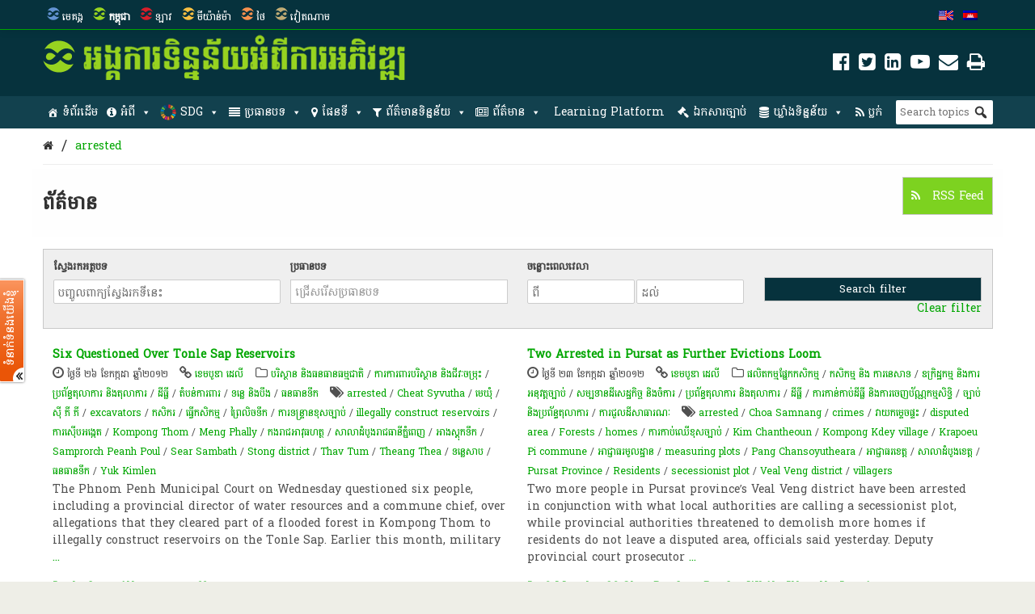

--- FILE ---
content_type: text/html; charset=UTF-8
request_url: https://opendevelopmentcambodia.net/km/tag/arrested/?queried_post_type=news-article
body_size: 46811
content:
<!DOCTYPE html>
<html dir="ltr" lang="km" prefix="og: https://ogp.me/ns#">

<head>
<meta name="viewport" content="width=device-width, initial-scale=1" />
<meta name="referrer" content="origin" />
<meta charset="UTF-8" />

<link rel="profile" href="http://gmpg.org/xfn/11" />
<link rel="stylesheet" type="text/css" media="all" href="https://opendevelopmentcambodia.net/wp-content/themes/wp-odm_theme/style.css" />
<link rel="pingback" href="https://opendevelopmentcambodia.net/xmlrpc.php" />
<link rel="shortcut icon" href="https://opendevelopmentcambodia.net/wp-content/themes/wp-odm_theme/img/favicon/cambodia-favicon.ico" type="image/x-icon" />

<style type="text/css">
.fa-slideshow.slider-loading{
	background-image:url( https://opendevelopmentcambodia.net/wp-content/plugins/featured-articles-pro-3/assets/front/images/loading.gif )!important;
	background-position:center center!important;
	background-repeat:no-repeat!important;
	background-color:#000!important;
}
.fa-slideshow.slider-loading :nth-child(odd),
.fa-slideshow.slider-loading :nth-child(even){
	visibility:hidden!important;
}
</style>		

		<!-- All in One SEO 4.6.4 - aioseo.com -->
		<title>arrested | Open Development Cambodia (ODC)</title>
		<meta name="robots" content="max-image-preview:large" />
		<meta name="google-site-verification" content="7Z1b9BlgPMMwT5cW5HS4thjVMhscHwkgJsiAFqyO4Wk" />
		<link rel="canonical" href="https://opendevelopmentcambodia.net/km/tag/arrested/" />
		<link rel="next" href="https://opendevelopmentcambodia.net/km/tag/arrested/page/2/" />
		<meta name="generator" content="All in One SEO (AIOSEO) 4.6.4" />
		<script type="application/ld+json" class="aioseo-schema">
			{"@context":"https:\/\/schema.org","@graph":[{"@type":"BreadcrumbList","@id":"https:\/\/opendevelopmentcambodia.net\/km\/tag\/arrested\/#breadcrumblist","itemListElement":[{"@type":"ListItem","@id":"https:\/\/opendevelopmentcambodia.net\/km\/#listItem","position":1,"name":"Home","item":"https:\/\/opendevelopmentcambodia.net\/km\/","nextItem":"https:\/\/opendevelopmentcambodia.net\/km\/tag\/arrested\/#listItem"},{"@type":"ListItem","@id":"https:\/\/opendevelopmentcambodia.net\/km\/tag\/arrested\/#listItem","position":2,"name":"arrested","previousItem":"https:\/\/opendevelopmentcambodia.net\/km\/#listItem"}]},{"@type":"CollectionPage","@id":"https:\/\/opendevelopmentcambodia.net\/km\/tag\/arrested\/#collectionpage","url":"https:\/\/opendevelopmentcambodia.net\/km\/tag\/arrested\/","name":"arrested | Open Development Cambodia (ODC)","inLanguage":"km","isPartOf":{"@id":"https:\/\/opendevelopmentcambodia.net\/km\/#website"},"breadcrumb":{"@id":"https:\/\/opendevelopmentcambodia.net\/km\/tag\/arrested\/#breadcrumblist"}},{"@type":"Organization","@id":"https:\/\/opendevelopmentcambodia.net\/km\/#organization","name":"Open Development Cambodia","description":"Sharing information about Cambodia and its development with the world.","url":"https:\/\/opendevelopmentcambodia.net\/km\/","telephone":"+85523902196","logo":{"@type":"ImageObject","url":"https:\/\/opendevelopmentcambodia.net\/wp-content\/uploads\/2016\/08\/ODC-logo-300x300.png","@id":"https:\/\/opendevelopmentcambodia.net\/km\/tag\/arrested\/#organizationLogo","width":300,"height":300,"caption":"odc-logo"},"image":{"@id":"https:\/\/opendevelopmentcambodia.net\/km\/tag\/arrested\/#organizationLogo"},"sameAs":["https:\/\/www.facebook.com\/OpenDevCam","https:\/\/twitter.com\/opendevcam","https:\/\/www.youtube.com\/@opendevelopmentcambodia5457"]},{"@type":"WebSite","@id":"https:\/\/opendevelopmentcambodia.net\/km\/#website","url":"https:\/\/opendevelopmentcambodia.net\/km\/","name":"Open Development Cambodia","alternateName":"ODC","description":"Sharing information about Cambodia and its development with the world.","inLanguage":"km","publisher":{"@id":"https:\/\/opendevelopmentcambodia.net\/km\/#organization"}}]}
		</script>
		<!-- All in One SEO -->


<!-- Social Warfare v4.4.6.3 https://warfareplugins.com - BEGINNING OF OUTPUT -->
<style>
	@font-face {
		font-family: "sw-icon-font";
		src:url("https://opendevelopmentcambodia.net/wp-content/plugins/social-warfare/assets/fonts/sw-icon-font.eot?ver=4.4.6.3");
		src:url("https://opendevelopmentcambodia.net/wp-content/plugins/social-warfare/assets/fonts/sw-icon-font.eot?ver=4.4.6.3#iefix") format("embedded-opentype"),
		url("https://opendevelopmentcambodia.net/wp-content/plugins/social-warfare/assets/fonts/sw-icon-font.woff?ver=4.4.6.3") format("woff"),
		url("https://opendevelopmentcambodia.net/wp-content/plugins/social-warfare/assets/fonts/sw-icon-font.ttf?ver=4.4.6.3") format("truetype"),
		url("https://opendevelopmentcambodia.net/wp-content/plugins/social-warfare/assets/fonts/sw-icon-font.svg?ver=4.4.6.3#1445203416") format("svg");
		font-weight: normal;
		font-style: normal;
		font-display:block;
	}
</style>
<!-- Social Warfare v4.4.6.3 https://warfareplugins.com - END OF OUTPUT -->

<link rel='dns-prefetch' href='//www.google.com' />
<link rel='dns-prefetch' href='//www.gstatic.com' />
<link rel='dns-prefetch' href='//code.jquery.com' />
<link rel="alternate" type="application/rss+xml" title="Open Development Cambodia (ODC) &raquo; Feed" href="https://opendevelopmentcambodia.net/km/feed/" />
<link rel="alternate" type="application/rss+xml" title="Open Development Cambodia (ODC) &raquo; Comments Feed" href="https://opendevelopmentcambodia.net/km/comments/feed/" />
<link rel="alternate" type="application/rss+xml" title="Open Development Cambodia (ODC) &raquo; arrested Tag Feed" href="https://opendevelopmentcambodia.net/km/tag/arrested/feed/" />

    <!-- ODM -->
    <meta name="google-site-verification" content="wSjmxxjHngo-qyApV6i_ACDJ6EgX6bkl1VthAXS0s_I" />
    <!-- ODC -->
    <meta name="google-site-verification" content="Wj4wmK5q6lq4Rk0x4iqDhuBFaZxfTY2luq9p09Qr2kM" />
    <!-- ODMM -->
    <meta name="google-site-verification" content="BXhPDDG3ECyUWrdJqbsVr0eba3buOb8XEjV9nudDSk4" />
    <!-- ODV -->
    <meta name="google-site-verification" content="wSjmxxjHngo-qyApV6i_ACDJ6EgX6bkl1VthAXS0s_I" />
    <!-- ODL -->
    <meta name="google-site-verification" content="wSjmxxjHngo-qyApV6i_ACDJ6EgX6bkl1VthAXS0s_I" />
    <!-- ODT -->
    <meta name="google-site-verification" content="wSjmxxjHngo-qyApV6i_ACDJ6EgX6bkl1VthAXS0s_I" />

    <!-- ODM Metadata -->
    <meta property="odm_spatial_range" content="kh" />
    <meta property="odm_language" content="km" />
    <meta property="odm_license" content="CC-BY-SA-4.0" />

    
    <meta property="og:site_name" content="Open Development Cambodia (ODC)" />

            <meta name="keywords" content="arrested,Cheat Syvutha,មេឃុំ,ស៊ី ភី ភី,excavators,កសិករ,ធ្វើកសិកម្ម,ព្រៃ​លិច​ទឹក​,ការទន្ទ្រានខុសច្បាប់,illegally construct reservoirs,​ការ​ស៊ើបអង្កេត,Kompong Thom,Meng Phally,កងរាជអាវុធហត្ថ,សាលាដំបូងរាជធានីភ្នំពេញ,អាងស្តុកទឹក,Samprorch Peanh Poul,Sear Sambath,Stong district,Thav Tum,Theang Thea,ទន្លេសាប,​ធនធាន​ទឹក​,Yuk Kimlen" />
    
    <meta property="og:type" content="article" />
    <meta name="twitter:card" content="summary" />

    		<!-- This site uses the Google Analytics by ExactMetrics plugin v7.27.0 - Using Analytics tracking - https://www.exactmetrics.com/ -->
							<script src="//www.googletagmanager.com/gtag/js?id=G-W3615QFPPS"  data-cfasync="false" data-wpfc-render="false" type="text/javascript" async></script>
			<script data-cfasync="false" data-wpfc-render="false" type="text/javascript">
				var em_version = '7.27.0';
				var em_track_user = true;
				var em_no_track_reason = '';
								var ExactMetricsDefaultLocations = {"page_location":"https:\/\/opendevelopmentcambodia.net\/km\/tag\/arrested\/?queried_post_type=news-article"};
				if ( typeof ExactMetricsPrivacyGuardFilter === 'function' ) {
					var ExactMetricsLocations = (typeof ExactMetricsExcludeQuery === 'object') ? ExactMetricsPrivacyGuardFilter( ExactMetricsExcludeQuery ) : ExactMetricsPrivacyGuardFilter( ExactMetricsDefaultLocations );
				} else {
					var ExactMetricsLocations = (typeof ExactMetricsExcludeQuery === 'object') ? ExactMetricsExcludeQuery : ExactMetricsDefaultLocations;
				}

								var disableStrs = [
										'ga-disable-G-W3615QFPPS',
									];

				/* Function to detect opted out users */
				function __gtagTrackerIsOptedOut() {
					for (var index = 0; index < disableStrs.length; index++) {
						if (document.cookie.indexOf(disableStrs[index] + '=true') > -1) {
							return true;
						}
					}

					return false;
				}

				/* Disable tracking if the opt-out cookie exists. */
				if (__gtagTrackerIsOptedOut()) {
					for (var index = 0; index < disableStrs.length; index++) {
						window[disableStrs[index]] = true;
					}
				}

				/* Opt-out function */
				function __gtagTrackerOptout() {
					for (var index = 0; index < disableStrs.length; index++) {
						document.cookie = disableStrs[index] + '=true; expires=Thu, 31 Dec 2099 23:59:59 UTC; path=/';
						window[disableStrs[index]] = true;
					}
				}

				if ('undefined' === typeof gaOptout) {
					function gaOptout() {
						__gtagTrackerOptout();
					}
				}
								window.dataLayer = window.dataLayer || [];

				window.ExactMetricsDualTracker = {
					helpers: {},
					trackers: {},
				};
				if (em_track_user) {
					function __gtagDataLayer() {
						dataLayer.push(arguments);
					}

					function __gtagTracker(type, name, parameters) {
						if (!parameters) {
							parameters = {};
						}

						if (parameters.send_to) {
							__gtagDataLayer.apply(null, arguments);
							return;
						}

						if (type === 'event') {
														parameters.send_to = exactmetrics_frontend.v4_id;
							var hookName = name;
							if (typeof parameters['event_category'] !== 'undefined') {
								hookName = parameters['event_category'] + ':' + name;
							}

							if (typeof ExactMetricsDualTracker.trackers[hookName] !== 'undefined') {
								ExactMetricsDualTracker.trackers[hookName](parameters);
							} else {
								__gtagDataLayer('event', name, parameters);
							}
							
						} else {
							__gtagDataLayer.apply(null, arguments);
						}
					}

					__gtagTracker('js', new Date());
					__gtagTracker('set', {
						'developer_id.dNDMyYj': true,
											});
					if ( ExactMetricsLocations.page_location ) {
						__gtagTracker('set', ExactMetricsLocations);
					}
										__gtagTracker('config', 'G-W3615QFPPS', {"forceSSL":"true"} );
															window.gtag = __gtagTracker;										(function () {
						/* https://developers.google.com/analytics/devguides/collection/analyticsjs/ */
						/* ga and __gaTracker compatibility shim. */
						var noopfn = function () {
							return null;
						};
						var newtracker = function () {
							return new Tracker();
						};
						var Tracker = function () {
							return null;
						};
						var p = Tracker.prototype;
						p.get = noopfn;
						p.set = noopfn;
						p.send = function () {
							var args = Array.prototype.slice.call(arguments);
							args.unshift('send');
							__gaTracker.apply(null, args);
						};
						var __gaTracker = function () {
							var len = arguments.length;
							if (len === 0) {
								return;
							}
							var f = arguments[len - 1];
							if (typeof f !== 'object' || f === null || typeof f.hitCallback !== 'function') {
								if ('send' === arguments[0]) {
									var hitConverted, hitObject = false, action;
									if ('event' === arguments[1]) {
										if ('undefined' !== typeof arguments[3]) {
											hitObject = {
												'eventAction': arguments[3],
												'eventCategory': arguments[2],
												'eventLabel': arguments[4],
												'value': arguments[5] ? arguments[5] : 1,
											}
										}
									}
									if ('pageview' === arguments[1]) {
										if ('undefined' !== typeof arguments[2]) {
											hitObject = {
												'eventAction': 'page_view',
												'page_path': arguments[2],
											}
										}
									}
									if (typeof arguments[2] === 'object') {
										hitObject = arguments[2];
									}
									if (typeof arguments[5] === 'object') {
										Object.assign(hitObject, arguments[5]);
									}
									if ('undefined' !== typeof arguments[1].hitType) {
										hitObject = arguments[1];
										if ('pageview' === hitObject.hitType) {
											hitObject.eventAction = 'page_view';
										}
									}
									if (hitObject) {
										action = 'timing' === arguments[1].hitType ? 'timing_complete' : hitObject.eventAction;
										hitConverted = mapArgs(hitObject);
										__gtagTracker('event', action, hitConverted);
									}
								}
								return;
							}

							function mapArgs(args) {
								var arg, hit = {};
								var gaMap = {
									'eventCategory': 'event_category',
									'eventAction': 'event_action',
									'eventLabel': 'event_label',
									'eventValue': 'event_value',
									'nonInteraction': 'non_interaction',
									'timingCategory': 'event_category',
									'timingVar': 'name',
									'timingValue': 'value',
									'timingLabel': 'event_label',
									'page': 'page_path',
									'location': 'page_location',
									'title': 'page_title',
									'referrer' : 'page_referrer',
								};
								for (arg in args) {
																		if (!(!args.hasOwnProperty(arg) || !gaMap.hasOwnProperty(arg))) {
										hit[gaMap[arg]] = args[arg];
									} else {
										hit[arg] = args[arg];
									}
								}
								return hit;
							}

							try {
								f.hitCallback();
							} catch (ex) {
							}
						};
						__gaTracker.create = newtracker;
						__gaTracker.getByName = newtracker;
						__gaTracker.getAll = function () {
							return [];
						};
						__gaTracker.remove = noopfn;
						__gaTracker.loaded = true;
						window['__gaTracker'] = __gaTracker;
					})();
									} else {
										console.log("");
					(function () {
						function __gtagTracker() {
							return null;
						}

						window['__gtagTracker'] = __gtagTracker;
						window['gtag'] = __gtagTracker;
					})();
									}
			</script>
				<!-- / Google Analytics by ExactMetrics -->
		<script type="text/javascript">
/* <![CDATA[ */
window._wpemojiSettings = {"baseUrl":"https:\/\/s.w.org\/images\/core\/emoji\/14.0.0\/72x72\/","ext":".png","svgUrl":"https:\/\/s.w.org\/images\/core\/emoji\/14.0.0\/svg\/","svgExt":".svg","source":{"concatemoji":"https:\/\/opendevelopmentcambodia.net\/wp-includes\/js\/wp-emoji-release.min.js?ver=6.4.3"}};
/*! This file is auto-generated */
!function(i,n){var o,s,e;function c(e){try{var t={supportTests:e,timestamp:(new Date).valueOf()};sessionStorage.setItem(o,JSON.stringify(t))}catch(e){}}function p(e,t,n){e.clearRect(0,0,e.canvas.width,e.canvas.height),e.fillText(t,0,0);var t=new Uint32Array(e.getImageData(0,0,e.canvas.width,e.canvas.height).data),r=(e.clearRect(0,0,e.canvas.width,e.canvas.height),e.fillText(n,0,0),new Uint32Array(e.getImageData(0,0,e.canvas.width,e.canvas.height).data));return t.every(function(e,t){return e===r[t]})}function u(e,t,n){switch(t){case"flag":return n(e,"\ud83c\udff3\ufe0f\u200d\u26a7\ufe0f","\ud83c\udff3\ufe0f\u200b\u26a7\ufe0f")?!1:!n(e,"\ud83c\uddfa\ud83c\uddf3","\ud83c\uddfa\u200b\ud83c\uddf3")&&!n(e,"\ud83c\udff4\udb40\udc67\udb40\udc62\udb40\udc65\udb40\udc6e\udb40\udc67\udb40\udc7f","\ud83c\udff4\u200b\udb40\udc67\u200b\udb40\udc62\u200b\udb40\udc65\u200b\udb40\udc6e\u200b\udb40\udc67\u200b\udb40\udc7f");case"emoji":return!n(e,"\ud83e\udef1\ud83c\udffb\u200d\ud83e\udef2\ud83c\udfff","\ud83e\udef1\ud83c\udffb\u200b\ud83e\udef2\ud83c\udfff")}return!1}function f(e,t,n){var r="undefined"!=typeof WorkerGlobalScope&&self instanceof WorkerGlobalScope?new OffscreenCanvas(300,150):i.createElement("canvas"),a=r.getContext("2d",{willReadFrequently:!0}),o=(a.textBaseline="top",a.font="600 32px Arial",{});return e.forEach(function(e){o[e]=t(a,e,n)}),o}function t(e){var t=i.createElement("script");t.src=e,t.defer=!0,i.head.appendChild(t)}"undefined"!=typeof Promise&&(o="wpEmojiSettingsSupports",s=["flag","emoji"],n.supports={everything:!0,everythingExceptFlag:!0},e=new Promise(function(e){i.addEventListener("DOMContentLoaded",e,{once:!0})}),new Promise(function(t){var n=function(){try{var e=JSON.parse(sessionStorage.getItem(o));if("object"==typeof e&&"number"==typeof e.timestamp&&(new Date).valueOf()<e.timestamp+604800&&"object"==typeof e.supportTests)return e.supportTests}catch(e){}return null}();if(!n){if("undefined"!=typeof Worker&&"undefined"!=typeof OffscreenCanvas&&"undefined"!=typeof URL&&URL.createObjectURL&&"undefined"!=typeof Blob)try{var e="postMessage("+f.toString()+"("+[JSON.stringify(s),u.toString(),p.toString()].join(",")+"));",r=new Blob([e],{type:"text/javascript"}),a=new Worker(URL.createObjectURL(r),{name:"wpTestEmojiSupports"});return void(a.onmessage=function(e){c(n=e.data),a.terminate(),t(n)})}catch(e){}c(n=f(s,u,p))}t(n)}).then(function(e){for(var t in e)n.supports[t]=e[t],n.supports.everything=n.supports.everything&&n.supports[t],"flag"!==t&&(n.supports.everythingExceptFlag=n.supports.everythingExceptFlag&&n.supports[t]);n.supports.everythingExceptFlag=n.supports.everythingExceptFlag&&!n.supports.flag,n.DOMReady=!1,n.readyCallback=function(){n.DOMReady=!0}}).then(function(){return e}).then(function(){var e;n.supports.everything||(n.readyCallback(),(e=n.source||{}).concatemoji?t(e.concatemoji):e.wpemoji&&e.twemoji&&(t(e.twemoji),t(e.wpemoji)))}))}((window,document),window._wpemojiSettings);
/* ]]> */
</script>
<link rel='stylesheet' id='user_feedback_form_buttoncss-css' href='https://opendevelopmentcambodia.net/wp-content/plugins/wp-odm_user_feedback/style/button.css?ver=6.4.3' type='text/css' media='all' />
<link rel='stylesheet' id='wpckan_css-css' href='https://opendevelopmentcambodia.net/wp-content/plugins/wpckan/css/wpckan_style.css?ver=6.4.3' type='text/css' media='all' />
<link rel='stylesheet' id='metadata_dropdown_css-css' href='https://opendevelopmentcambodia.net/wp-content/plugins/wpckan/css/metadata_dropdown.css?ver=6.4.3' type='text/css' media='all' />
<link rel='stylesheet' id='style-related-content-css' href='https://opendevelopmentcambodia.net/wp-content/plugins/wp-odm_related/css/related.css?ver=6.4.3' type='text/css' media='all' />
<link rel='stylesheet' id='responsive-related-contents-css' href='https://opendevelopmentcambodia.net/wp-content/plugins/wp-odm_related/css/responsive.css?ver=6.4.3' type='text/css' media='all' />
<link rel='stylesheet' id='social-warfare-block-css-css' href='https://opendevelopmentcambodia.net/wp-content/plugins/social-warfare/assets/js/post-editor/dist/blocks.style.build.css?ver=6.4.3' type='text/css' media='all' />
<link rel='stylesheet' id='leaflet-search-css' href='https://opendevelopmentcambodia.net/wp-content/plugins/wp-odm_dash/bower_components/leaflet-search/dist/leaflet-search.min.css?ver=6.4.3' type='text/css' media='all' />
<link rel='stylesheet' id='wpdash-style-css' href='https://opendevelopmentcambodia.net/wp-content/plugins/wp-odm_dash/css/wpdash-style.css?ver=6.4.3' type='text/css' media='all' />
<link rel='stylesheet' id='style-profiles-css' href='https://opendevelopmentcambodia.net/wp-content/plugins/wp-odm_profile_pages/css/profile-pages.css?ver=6.4.3' type='text/css' media='all' />
<link rel='stylesheet' id='responsive-profiles-css' href='https://opendevelopmentcambodia.net/wp-content/plugins/wp-odm_profile_pages/css/responsive.css?ver=6.4.3' type='text/css' media='all' />
<link rel='stylesheet' id='wp_odm_solr_style-css' href='https://opendevelopmentcambodia.net/wp-content/plugins/wp-odm_solr/css/wp_odm_solr_style.css?ver=6.4.3' type='text/css' media='all' />
<link rel='stylesheet' id='tabular-style-css' href='https://opendevelopmentcambodia.net/wp-content/plugins/wp-odm_tabular_pages/css/tabular-pages.css?ver=6.4.3' type='text/css' media='all' />
<link rel='stylesheet' id='select_css-css' href='https://opendevelopmentcambodia.net/wp-content/plugins/wp-odm_tabular_pages/bower_components/select2/dist/css/select2.min.css?ver=6.4.3' type='text/css' media='all' />
<style id='wp-emoji-styles-inline-css' type='text/css'>

	img.wp-smiley, img.emoji {
		display: inline !important;
		border: none !important;
		box-shadow: none !important;
		height: 1em !important;
		width: 1em !important;
		margin: 0 0.07em !important;
		vertical-align: -0.1em !important;
		background: none !important;
		padding: 0 !important;
	}
</style>
<link rel='stylesheet' id='wp-block-library-css' href='https://opendevelopmentcambodia.net/wp-includes/css/dist/block-library/style.min.css?ver=6.4.3' type='text/css' media='all' />
<style id='classic-theme-styles-inline-css' type='text/css'>
/*! This file is auto-generated */
.wp-block-button__link{color:#fff;background-color:#32373c;border-radius:9999px;box-shadow:none;text-decoration:none;padding:calc(.667em + 2px) calc(1.333em + 2px);font-size:1.125em}.wp-block-file__button{background:#32373c;color:#fff;text-decoration:none}
</style>
<style id='global-styles-inline-css' type='text/css'>
body{--wp--preset--color--black: #000000;--wp--preset--color--cyan-bluish-gray: #abb8c3;--wp--preset--color--white: #ffffff;--wp--preset--color--pale-pink: #f78da7;--wp--preset--color--vivid-red: #cf2e2e;--wp--preset--color--luminous-vivid-orange: #ff6900;--wp--preset--color--luminous-vivid-amber: #fcb900;--wp--preset--color--light-green-cyan: #7bdcb5;--wp--preset--color--vivid-green-cyan: #00d084;--wp--preset--color--pale-cyan-blue: #8ed1fc;--wp--preset--color--vivid-cyan-blue: #0693e3;--wp--preset--color--vivid-purple: #9b51e0;--wp--preset--gradient--vivid-cyan-blue-to-vivid-purple: linear-gradient(135deg,rgba(6,147,227,1) 0%,rgb(155,81,224) 100%);--wp--preset--gradient--light-green-cyan-to-vivid-green-cyan: linear-gradient(135deg,rgb(122,220,180) 0%,rgb(0,208,130) 100%);--wp--preset--gradient--luminous-vivid-amber-to-luminous-vivid-orange: linear-gradient(135deg,rgba(252,185,0,1) 0%,rgba(255,105,0,1) 100%);--wp--preset--gradient--luminous-vivid-orange-to-vivid-red: linear-gradient(135deg,rgba(255,105,0,1) 0%,rgb(207,46,46) 100%);--wp--preset--gradient--very-light-gray-to-cyan-bluish-gray: linear-gradient(135deg,rgb(238,238,238) 0%,rgb(169,184,195) 100%);--wp--preset--gradient--cool-to-warm-spectrum: linear-gradient(135deg,rgb(74,234,220) 0%,rgb(151,120,209) 20%,rgb(207,42,186) 40%,rgb(238,44,130) 60%,rgb(251,105,98) 80%,rgb(254,248,76) 100%);--wp--preset--gradient--blush-light-purple: linear-gradient(135deg,rgb(255,206,236) 0%,rgb(152,150,240) 100%);--wp--preset--gradient--blush-bordeaux: linear-gradient(135deg,rgb(254,205,165) 0%,rgb(254,45,45) 50%,rgb(107,0,62) 100%);--wp--preset--gradient--luminous-dusk: linear-gradient(135deg,rgb(255,203,112) 0%,rgb(199,81,192) 50%,rgb(65,88,208) 100%);--wp--preset--gradient--pale-ocean: linear-gradient(135deg,rgb(255,245,203) 0%,rgb(182,227,212) 50%,rgb(51,167,181) 100%);--wp--preset--gradient--electric-grass: linear-gradient(135deg,rgb(202,248,128) 0%,rgb(113,206,126) 100%);--wp--preset--gradient--midnight: linear-gradient(135deg,rgb(2,3,129) 0%,rgb(40,116,252) 100%);--wp--preset--font-size--small: 13px;--wp--preset--font-size--medium: 20px;--wp--preset--font-size--large: 36px;--wp--preset--font-size--x-large: 42px;--wp--preset--spacing--20: 0.44rem;--wp--preset--spacing--30: 0.67rem;--wp--preset--spacing--40: 1rem;--wp--preset--spacing--50: 1.5rem;--wp--preset--spacing--60: 2.25rem;--wp--preset--spacing--70: 3.38rem;--wp--preset--spacing--80: 5.06rem;--wp--preset--shadow--natural: 6px 6px 9px rgba(0, 0, 0, 0.2);--wp--preset--shadow--deep: 12px 12px 50px rgba(0, 0, 0, 0.4);--wp--preset--shadow--sharp: 6px 6px 0px rgba(0, 0, 0, 0.2);--wp--preset--shadow--outlined: 6px 6px 0px -3px rgba(255, 255, 255, 1), 6px 6px rgba(0, 0, 0, 1);--wp--preset--shadow--crisp: 6px 6px 0px rgba(0, 0, 0, 1);}:where(.is-layout-flex){gap: 0.5em;}:where(.is-layout-grid){gap: 0.5em;}body .is-layout-flow > .alignleft{float: left;margin-inline-start: 0;margin-inline-end: 2em;}body .is-layout-flow > .alignright{float: right;margin-inline-start: 2em;margin-inline-end: 0;}body .is-layout-flow > .aligncenter{margin-left: auto !important;margin-right: auto !important;}body .is-layout-constrained > .alignleft{float: left;margin-inline-start: 0;margin-inline-end: 2em;}body .is-layout-constrained > .alignright{float: right;margin-inline-start: 2em;margin-inline-end: 0;}body .is-layout-constrained > .aligncenter{margin-left: auto !important;margin-right: auto !important;}body .is-layout-constrained > :where(:not(.alignleft):not(.alignright):not(.alignfull)){max-width: var(--wp--style--global--content-size);margin-left: auto !important;margin-right: auto !important;}body .is-layout-constrained > .alignwide{max-width: var(--wp--style--global--wide-size);}body .is-layout-flex{display: flex;}body .is-layout-flex{flex-wrap: wrap;align-items: center;}body .is-layout-flex > *{margin: 0;}body .is-layout-grid{display: grid;}body .is-layout-grid > *{margin: 0;}:where(.wp-block-columns.is-layout-flex){gap: 2em;}:where(.wp-block-columns.is-layout-grid){gap: 2em;}:where(.wp-block-post-template.is-layout-flex){gap: 1.25em;}:where(.wp-block-post-template.is-layout-grid){gap: 1.25em;}.has-black-color{color: var(--wp--preset--color--black) !important;}.has-cyan-bluish-gray-color{color: var(--wp--preset--color--cyan-bluish-gray) !important;}.has-white-color{color: var(--wp--preset--color--white) !important;}.has-pale-pink-color{color: var(--wp--preset--color--pale-pink) !important;}.has-vivid-red-color{color: var(--wp--preset--color--vivid-red) !important;}.has-luminous-vivid-orange-color{color: var(--wp--preset--color--luminous-vivid-orange) !important;}.has-luminous-vivid-amber-color{color: var(--wp--preset--color--luminous-vivid-amber) !important;}.has-light-green-cyan-color{color: var(--wp--preset--color--light-green-cyan) !important;}.has-vivid-green-cyan-color{color: var(--wp--preset--color--vivid-green-cyan) !important;}.has-pale-cyan-blue-color{color: var(--wp--preset--color--pale-cyan-blue) !important;}.has-vivid-cyan-blue-color{color: var(--wp--preset--color--vivid-cyan-blue) !important;}.has-vivid-purple-color{color: var(--wp--preset--color--vivid-purple) !important;}.has-black-background-color{background-color: var(--wp--preset--color--black) !important;}.has-cyan-bluish-gray-background-color{background-color: var(--wp--preset--color--cyan-bluish-gray) !important;}.has-white-background-color{background-color: var(--wp--preset--color--white) !important;}.has-pale-pink-background-color{background-color: var(--wp--preset--color--pale-pink) !important;}.has-vivid-red-background-color{background-color: var(--wp--preset--color--vivid-red) !important;}.has-luminous-vivid-orange-background-color{background-color: var(--wp--preset--color--luminous-vivid-orange) !important;}.has-luminous-vivid-amber-background-color{background-color: var(--wp--preset--color--luminous-vivid-amber) !important;}.has-light-green-cyan-background-color{background-color: var(--wp--preset--color--light-green-cyan) !important;}.has-vivid-green-cyan-background-color{background-color: var(--wp--preset--color--vivid-green-cyan) !important;}.has-pale-cyan-blue-background-color{background-color: var(--wp--preset--color--pale-cyan-blue) !important;}.has-vivid-cyan-blue-background-color{background-color: var(--wp--preset--color--vivid-cyan-blue) !important;}.has-vivid-purple-background-color{background-color: var(--wp--preset--color--vivid-purple) !important;}.has-black-border-color{border-color: var(--wp--preset--color--black) !important;}.has-cyan-bluish-gray-border-color{border-color: var(--wp--preset--color--cyan-bluish-gray) !important;}.has-white-border-color{border-color: var(--wp--preset--color--white) !important;}.has-pale-pink-border-color{border-color: var(--wp--preset--color--pale-pink) !important;}.has-vivid-red-border-color{border-color: var(--wp--preset--color--vivid-red) !important;}.has-luminous-vivid-orange-border-color{border-color: var(--wp--preset--color--luminous-vivid-orange) !important;}.has-luminous-vivid-amber-border-color{border-color: var(--wp--preset--color--luminous-vivid-amber) !important;}.has-light-green-cyan-border-color{border-color: var(--wp--preset--color--light-green-cyan) !important;}.has-vivid-green-cyan-border-color{border-color: var(--wp--preset--color--vivid-green-cyan) !important;}.has-pale-cyan-blue-border-color{border-color: var(--wp--preset--color--pale-cyan-blue) !important;}.has-vivid-cyan-blue-border-color{border-color: var(--wp--preset--color--vivid-cyan-blue) !important;}.has-vivid-purple-border-color{border-color: var(--wp--preset--color--vivid-purple) !important;}.has-vivid-cyan-blue-to-vivid-purple-gradient-background{background: var(--wp--preset--gradient--vivid-cyan-blue-to-vivid-purple) !important;}.has-light-green-cyan-to-vivid-green-cyan-gradient-background{background: var(--wp--preset--gradient--light-green-cyan-to-vivid-green-cyan) !important;}.has-luminous-vivid-amber-to-luminous-vivid-orange-gradient-background{background: var(--wp--preset--gradient--luminous-vivid-amber-to-luminous-vivid-orange) !important;}.has-luminous-vivid-orange-to-vivid-red-gradient-background{background: var(--wp--preset--gradient--luminous-vivid-orange-to-vivid-red) !important;}.has-very-light-gray-to-cyan-bluish-gray-gradient-background{background: var(--wp--preset--gradient--very-light-gray-to-cyan-bluish-gray) !important;}.has-cool-to-warm-spectrum-gradient-background{background: var(--wp--preset--gradient--cool-to-warm-spectrum) !important;}.has-blush-light-purple-gradient-background{background: var(--wp--preset--gradient--blush-light-purple) !important;}.has-blush-bordeaux-gradient-background{background: var(--wp--preset--gradient--blush-bordeaux) !important;}.has-luminous-dusk-gradient-background{background: var(--wp--preset--gradient--luminous-dusk) !important;}.has-pale-ocean-gradient-background{background: var(--wp--preset--gradient--pale-ocean) !important;}.has-electric-grass-gradient-background{background: var(--wp--preset--gradient--electric-grass) !important;}.has-midnight-gradient-background{background: var(--wp--preset--gradient--midnight) !important;}.has-small-font-size{font-size: var(--wp--preset--font-size--small) !important;}.has-medium-font-size{font-size: var(--wp--preset--font-size--medium) !important;}.has-large-font-size{font-size: var(--wp--preset--font-size--large) !important;}.has-x-large-font-size{font-size: var(--wp--preset--font-size--x-large) !important;}
.wp-block-navigation a:where(:not(.wp-element-button)){color: inherit;}
:where(.wp-block-post-template.is-layout-flex){gap: 1.25em;}:where(.wp-block-post-template.is-layout-grid){gap: 1.25em;}
:where(.wp-block-columns.is-layout-flex){gap: 2em;}:where(.wp-block-columns.is-layout-grid){gap: 2em;}
.wp-block-pullquote{font-size: 1.5em;line-height: 1.6;}
</style>
<link rel='stylesheet' id='megamenu-css' href='https://opendevelopmentcambodia.net/wp-content/uploads/maxmegamenu/style.css?ver=083786' type='text/css' media='all' />
<link rel='stylesheet' id='dashicons-css' href='https://opendevelopmentcambodia.net/wp-includes/css/dashicons.min.css?ver=6.4.3' type='text/css' media='all' />
<link rel='stylesheet' id='megamenu-fontawesome-css' href='https://opendevelopmentcambodia.net/wp-content/plugins/megamenu-pro/icons/fontawesome/css/font-awesome.min.css?ver=1.6.2.1' type='text/css' media='all' />
<link rel='stylesheet' id='megamenu-genericons-css' href='https://opendevelopmentcambodia.net/wp-content/plugins/megamenu-pro/icons/genericons/genericons/genericons.css?ver=1.6.2.1' type='text/css' media='all' />
<link rel='stylesheet' id='social_warfare-css' href='https://opendevelopmentcambodia.net/wp-content/plugins/social-warfare/assets/css/style.min.css?ver=4.4.6.3' type='text/css' media='all' />
<link rel='stylesheet' id='tablepress-default-css' href='https://opendevelopmentcambodia.net/wp-content/uploads/tablepress-combined.min.css?ver=20' type='text/css' media='all' />
<link rel='stylesheet' id='reference_footnotes_css-css' href='https://opendevelopmentcambodia.net/wp-content/plugins/reference-footnotes/rfootnotes.css?ver=6.4.3' type='text/css' media='all' />
<link rel='stylesheet' id='wp-feature-box-css' href='https://opendevelopmentcambodia.net/wp-content/plugins/wp-feature-box/css/feature-box.css?ver=0.1.0' type='text/css' media='all' />
<link rel='stylesheet' id='jeo-base-css' href='https://opendevelopmentcambodia.net/wp-content/themes/jeo/css/base.css?ver=1.2' type='text/css' media='all' />
<link rel='stylesheet' id='jeo-skeleton-css' href='https://opendevelopmentcambodia.net/wp-content/themes/jeo/css/skeleton.css?ver=1.2' type='text/css' media='all' />
<link rel='stylesheet' id='jeo-lsf-css' href='https://opendevelopmentcambodia.net/wp-content/themes/jeo/css/lsf.css?ver=6.4.3' type='text/css' media='all' />
<link rel='stylesheet' id='font-opensans-css' href='https://fonts.googleapis.com/css?family=Open+Sans%3A300italic%2C400italic%2C600italic%2C700italic%2C800italic%2C400%2C300%2C600%2C700%2C800&#038;ver=6.4.3' type='text/css' media='all' />
<link rel='stylesheet' id='jeo-main-css' href='https://opendevelopmentcambodia.net/wp-content/themes/jeo/css/main.css?ver=0.0.3' type='text/css' media='all' />
<link rel='stylesheet' id='bower-fontawesome-style-css' href='https://opendevelopmentcambodia.net/wp-content/themes/wp-odm_theme/bower_components/fontawesome/css/font-awesome.min.css?ver=6.4.3' type='text/css' media='all' />
<link rel='stylesheet' id='bower-chosen-style-css' href='https://opendevelopmentcambodia.net/wp-content/themes/wp-odm_theme/bower_components/chosen/chosen.css?ver=6.4.3' type='text/css' media='all' />
<link rel='stylesheet' id='od-icomoon-style-css' href='https://opendevelopmentcambodia.net/wp-content/themes/wp-odm_theme/inc/fonts/od-icomoon.css?ver=6.4.3' type='text/css' media='all' />
<link rel='stylesheet' id='extra-style-css' href='https://opendevelopmentcambodia.net/wp-content/themes/wp-odm_theme/dist/css/extra.min.css?ver=6.4.3' type='text/css' media='all' />
<link rel='stylesheet' id='odm-style-css' href='https://opendevelopmentcambodia.net/wp-content/themes/wp-odm_theme/dist/css/odm.css?ver=6.4.3' type='text/css' media='all' />
<link rel='stylesheet' id='odm-cambodia-css' href='https://opendevelopmentcambodia.net/wp-content/themes/wp-odm_theme/dist/css/cambodia.css?ver=6.4.3' type='text/css' media='all' />
<link rel='stylesheet' id='jquery-ui-smoothness-css' href='https://code.jquery.com/ui/1.10.3/themes/smoothness/jquery-ui.css?ver=6.4.3' type='text/css' media='all' />
<link rel='stylesheet' id='cartodb-css' href='https://opendevelopmentcambodia.net/wp-content/themes/jeo/lib/cartodb.css?ver=6.4.3' type='text/css' media='all' />
<!--[if lte IE 8]>
<link rel='stylesheet' id='leaflet-ie-css' href='https://opendevelopmentcambodia.net/wp-content/themes/jeo/lib/leaflet/leaflet.ie.css?ver=6.4.3' type='text/css' media='all' />
<![endif]-->
<link rel='stylesheet' id='mapbox-js-css' href='https://opendevelopmentcambodia.net/wp-content/themes/jeo/lib/mapbox/mapbox.standalone.css?ver=6.4.3' type='text/css' media='all' />
<link rel='stylesheet' id='jeo-css' href='https://opendevelopmentcambodia.net/wp-content/themes/jeo/inc/css/jeo.css?ver=0.0.2' type='text/css' media='all' />
<link rel='stylesheet' id='leaflet-markerclusterer-css' href='https://opendevelopmentcambodia.net/wp-content/themes/jeo/lib/leaflet/MarkerCluster.Default.css?ver=0.2' type='text/css' media='all' />
<script type="text/javascript" src="https://opendevelopmentcambodia.net/wp-includes/js/jquery/jquery.min.js?ver=3.7.1" id="jquery-core-js"></script>
<script type="text/javascript" src="https://opendevelopmentcambodia.net/wp-includes/js/jquery/jquery-migrate.min.js?ver=3.4.1" id="jquery-migrate-js"></script>
<script type="text/javascript" src="https://opendevelopmentcambodia.net/wp-content/plugins/wp-odm_user_feedback/js/button.js?ver=v1.0.1" id="user_feedback_form_buttonjs-js"></script>
<script type="text/javascript" src="https://www.google.com/recaptcha/api.js?ver=2.0.0" id="recaptcha_js-js"></script>
<script type="text/javascript" src="https://opendevelopmentcambodia.net/wp-content/plugins/wpckan/js/metadata_dropdown.js?ver=6.4.3" id="metadata_dropdown_js-js"></script>
<script type="text/javascript" src="https://opendevelopmentcambodia.net/wp-content/plugins/wpckan/js/template_dropdown.js?ver=6.4.3" id="template_dropdown_js-js"></script>
<script type="text/javascript" src="https://opendevelopmentcambodia.net/wp-content/plugins/wp-odm_dash/js/plugin-js/google-charts.js?ver=6.4.3" id="wpdash-plugin-googlechart-js"></script>
<script type="text/javascript" id="wpdash-plugin-chartclass-js-extra">
/* <![CDATA[ */
var dashboard = {"ckan_url":"https:\/\/data.opendevelopmentcambodia.net","config_error_msg":"There's something wrong with configuration.","no_data_error":"No data records found.","error_msg":"Error message :","data_source":"Data source","download":"Download","show_data":"Show data","hide_data":"Hide data"};
/* ]]> */
</script>
<script type="text/javascript" src="https://opendevelopmentcambodia.net/wp-content/plugins/wp-odm_dash/js/plugin-js/chart-class.js?ver=6.4.3" id="wpdash-plugin-chartclass-js"></script>
<script type="text/javascript" id="wpdash-plugin-util-js-extra">
/* <![CDATA[ */
var dashboard = {"ckan_url":"https:\/\/data.opendevelopmentcambodia.net","config_error_msg":"There's something wrong with configuration.","no_data_error":"No data records found.","error_msg":"Error message :","data_source":"Data source","download":"Download","show_data":"Show data","hide_data":"Hide data"};
/* ]]> */
</script>
<script type="text/javascript" src="https://opendevelopmentcambodia.net/wp-content/plugins/wp-odm_dash/js/plugin-js/util.js?ver=6.4.3" id="wpdash-plugin-util-js"></script>
<script type="text/javascript" src="https://www.gstatic.com/charts/loader.js?ver=6.4.3" id="wpdash-google-chart-js"></script>
<script type="text/javascript" src="https://opendevelopmentcambodia.net/wp-content/plugins/wp-odm_tabular_pages/bower_components/select2/dist/js/select2.min.js?ver=6.4.3" id="select_js-js"></script>
<script type="text/javascript" src="https://opendevelopmentcambodia.net/wp-content/plugins/google-analytics-dashboard-for-wp/assets/js/frontend-gtag.min.js?ver=7.27.0" id="exactmetrics-frontend-script-js"></script>
<script data-cfasync="false" data-wpfc-render="false" type="text/javascript" id='exactmetrics-frontend-script-js-extra'>/* <![CDATA[ */
var exactmetrics_frontend = {"js_events_tracking":"true","download_extensions":"","inbound_paths":"[{\"path\":\"\\\/social-accountability\\\/\",\"label\":\"SocialAccountability\"}]","home_url":"https:\/\/opendevelopmentcambodia.net\/km","hash_tracking":"false","v4_id":"G-W3615QFPPS"};/* ]]> */
</script>
<script type="text/javascript" id="wp-feature-box-js-extra">
/* <![CDATA[ */
var wpFeatureBoxSettings = {"baseurl":"https:\/\/opendevelopmentcambodia.net\/km\/","allowEmbed":"1","embedTool":"\t\t\t<div class=\"wp-feature-box-embed-action\">\n\t\t\t\t<a class=\"embed-icon\" href=\"#\" title=\"Share\">Embed<\/a>\n\t\t\t\t<div class=\"embed-box\">\n\t\t\t\t\t<div class=\"embed-box-content\">\n\t\t\t\t\t\t<p>Copy and paste the code below to embed this content on your page<\/p>\n\t\t\t\t\t\t<textarea><\/textarea>\n\t\t\t\t\t\t<a class=\"close-embed-tool\" href=\"#\">Close<\/a>\n\t\t\t\t\t<\/div>\n\t\t\t\t<\/div>\n\t\t\t<\/div>\n\t\t\t","action":"wp_feature_box_embed","css":"https:\/\/opendevelopmentcambodia.net\/wp-content\/plugins\/wp-feature-box\/css\/feature-box.css","scripts":[{"srcUrl":"https:\/\/opendevelopmentcambodia.net\/wp-content\/plugins\/wp-feature-box\/js\/sly.min.js","varName":"Sly"},{"srcUrl":"https:\/\/opendevelopmentcambodia.net\/wp-content\/plugins\/wp-feature-box\/js\/feature-box.min.js","varName":"wpFeatureBox"}],"footer":"<footer class=\"wp-feature-box-footer\"><p><a href=\"https:\/\/opendevelopmentcambodia.net\/km\/\" target=\"_blank\" rel=\"external\">View more at Open Development Cambodia (ODC)<\/a><\/p><\/footer>"};
/* ]]> */
</script>
<script type="text/javascript" src="https://opendevelopmentcambodia.net/wp-content/plugins/wp-feature-box/js/feature-box.js?ver=0.1.0" id="wp-feature-box-js"></script>
<script type="text/javascript" src="https://opendevelopmentcambodia.net/wp-content/plugins/wp-feature-box/js/sly.min.js?ver=1.2.2" id="sly-js"></script>
<script type="text/javascript" src="https://opendevelopmentcambodia.net/wp-content/plugins/wp-feature-box/js/slider.js?ver=0.1.0" id="wp-feature-box-slider-js"></script>
<script type="text/javascript" src="https://opendevelopmentcambodia.net/wp-content/themes/wp-odm_theme/bower_components/chosen/chosen.jquery.js?ver=6.4.3" id="odm-dependencies-chosen-js"></script>
<script type="text/javascript" src="https://opendevelopmentcambodia.net/wp-content/themes/wp-odm_theme/bower_components/moment/min/moment.min.js?ver=6.4.3" id="odm-dependencies-moment-js"></script>
<script type="text/javascript" src="https://opendevelopmentcambodia.net/wp-content/themes/wp-odm_theme/bower_components/datatables/media/js/jquery.dataTables.min.js?ver=6.4.3" id="odm-dependencies-datatables-js"></script>
<script type="text/javascript" src="https://opendevelopmentcambodia.net/wp-content/themes/wp-odm_theme/bower_components/datatables-buttons/js/dataTables.buttons.js?ver=6.4.3" id="odm-dependencies-datatables-buttons-js"></script>
<script type="text/javascript" src="https://opendevelopmentcambodia.net/wp-content/themes/wp-odm_theme/bower_components/datatables-buttons/js/buttons.html5.js?ver=6.4.3" id="odm-dependencies-datatables-buttons-html5-js"></script>
<script type="text/javascript" src="https://opendevelopmentcambodia.net/wp-content/themes/wp-odm_theme/bower_components/datatables-buttons/js/buttons.print.js?ver=6.4.3" id="odm-dependencies-datatables-buttons-print-js"></script>
<script type="text/javascript" src="https://opendevelopmentcambodia.net/wp-content/themes/wp-odm_theme/bower_components/jQuery.print/jQuery.print.js?ver=6.4.3" id="odm-dependencies-jquery-print-js"></script>
<script type="text/javascript" src="https://opendevelopmentcambodia.net/wp-content/themes/jeo/lib/jquery.isotope.min.js?ver=1.5.25" id="jquery-isotope-js"></script>
<script type="text/javascript" src="https://code.jquery.com/ui/1.11.4/jquery-ui.js?ver=6.4.3" id="jquery-ui-js"></script>
<script type="text/javascript" src="https://opendevelopmentcambodia.net/wp-content/themes/wp-odm_theme/dist/js/scripts.min.js?ver=6.4.3" id="odm-scripts-js"></script>
<script type="text/javascript" src="https://opendevelopmentcambodia.net/wp-content/themes/jeo/lib/cartodb.js?ver=3.15.10" id="leaflet-js"></script>
<script type="text/javascript" src="https://opendevelopmentcambodia.net/wp-content/themes/jeo/lib/mapbox/mapbox.standalone.js?ver=1.6.4" id="mapbox-js-js"></script>
<script type="text/javascript" src="https://opendevelopmentcambodia.net/wp-includes/js/underscore.min.js?ver=1.13.4" id="underscore-js"></script>
<script type="text/javascript" id="jeo-js-extra">
/* <![CDATA[ */
var jeo_localization = {"ajaxurl":"https:\/\/opendevelopmentcambodia.net\/wp-admin\/admin-ajax.php?lang=km","more_label":"More"};
/* ]]> */
</script>
<script type="text/javascript" src="https://opendevelopmentcambodia.net/wp-content/themes/jeo/inc/js/jeo.js?ver=0.4.3" id="jeo-js"></script>
<script type="text/javascript" id="jeo.groups-js-extra">
/* <![CDATA[ */
var jeo_groups = {"ajaxurl":"https:\/\/opendevelopmentcambodia.net\/wp-admin\/admin-ajax.php?lang=km","more_label":"More"};
/* ]]> */
</script>
<script type="text/javascript" src="https://opendevelopmentcambodia.net/wp-content/themes/jeo/inc/js/groups.js?ver=0.2.7" id="jeo.groups-js"></script>
<script type="text/javascript" id="jeo.geocode-js-extra">
/* <![CDATA[ */
var jeo_labels = {"search_placeholder":"Find a location","results_title":"Results","clear_search":"Close search","not_found":"Nothing found, try something else."};
/* ]]> */
</script>
<script type="text/javascript" src="https://opendevelopmentcambodia.net/wp-content/themes/jeo/inc/js/geocode.js?ver=0.0.5" id="jeo.geocode-js"></script>
<script type="text/javascript" src="https://opendevelopmentcambodia.net/wp-content/themes/jeo/inc/js/fullscreen.js?ver=0.0.7" id="jeo.fullscreen-js"></script>
<script type="text/javascript" src="https://opendevelopmentcambodia.net/wp-content/themes/jeo/inc/js/filter-layers.js?ver=0.1.3" id="jeo.filterLayers-js"></script>
<script type="text/javascript" src="https://opendevelopmentcambodia.net/wp-content/themes/jeo/inc/js/ui.js?ver=0.0.9" id="jeo.ui-js"></script>
<script type="text/javascript" src="https://opendevelopmentcambodia.net/wp-content/themes/jeo/inc/js/hash.js?ver=0.1.0" id="jeo.hash-js"></script>
<script type="text/javascript" id="leaflet-markerclusterer-js-extra">
/* <![CDATA[ */
var jeo_markerclusterer = {"options":[]};
/* ]]> */
</script>
<script type="text/javascript" src="https://opendevelopmentcambodia.net/wp-content/themes/jeo/lib/leaflet/leaflet.markercluster.js?ver=0.2" id="leaflet-markerclusterer-js"></script>
<link rel="https://api.w.org/" href="https://opendevelopmentcambodia.net/km/wp-json/" /><link rel="alternate" type="application/json" href="https://opendevelopmentcambodia.net/km/wp-json/wp/v2/tags/5862" /><link rel="EditURI" type="application/rsd+xml" title="RSD" href="https://opendevelopmentcambodia.net/xmlrpc.php?rsd" />
<meta name="generator" content="WordPress 6.4.3" />
<script>
			jQuery(document).ready(function() {
                                // expand-content-link renamed to expand-cnt-link for compatibility with twentyfourteen theme
				jQuery(".expand-content-link").removeClass("expand-content-link").addClass("expand-cnt-link");
				jQuery(".expand-cnt-link").click(function() {
					jQuery(this).toggleClass("ecf_closed").parent(".exp-col-content-holder").find(".hidden-content").first().stop().slideToggle("slow").css("display","block");
					return false;
				});	
				jQuery(".expand-cnt-link").toggleClass("ecf_closed").parent(".exp-col-content-holder").find(".hidden-content").css("display","none");
			
			//images with no float styles , get floated left
			if(typeof jQuery(".hidden-content > img").attr("float") === "undefined") {
				jQuery(".hidden-content > img:not([class])").addClass("alignleft");
			}
			
			/*
			jQuery(".hidden-content").each(function() {
				if (jQuery(this).find("img").length) {
					var hiddenContentpLength = jQuery(this).find(".hiddenContentp").text().length;
						if( hiddenContentpLength < 200 ) {
							jQuery(this).css("height","150px");
						}
				}
			});
			*/
			
			jQuery(".textwidget > .exp-col-content-holder > .hidden-content > img+p").attr("style","display:inherit !important;");
			
			});
				</script><style>
			.expand-cnt-link { font-weight:bold; display:block; margin-bottom:.5em; }
			.expand-cnt-link:before { font-family: "ecf-icons"; content: "\e601  ";  font-size:16px; }
			.hidden-content { display:block; vertical-align:top}
			.exp-col-content-holder { margin:15px 0px 15px 0 !important; }
			.exp-col-content-holder a { display:inline; }
			.exp-col-content-holder+p, .exp-col-content-holder img+p, .expand-cnt-link+p { display:none !important; }
			.ecf_closed:before { font-family: "ecf-icons"; content: "\e600  ";  font-size:16px; }
			.hiddenContentp { margin:0 !important; }
			.hiddenContentp+p { display:none;}
			.hidden-content img { width:20%; }
			.hidden-content img.alignright { margin-right:0 !important; margin-left:10px; margin-bottom:0px; }
			.hidden-content img.alignleft { margin-left:0 !important; margin-right:10px; margin-bottom:0px; }
			.hidden-content .videoWrapper+p { margin-bottom:0; }
			@font-face {
				font-family: "ecf-icons";
				src: url("fonts/ecf-icons.eot");
			}
			@font-face {
				font-family: "ecf-icons";
				src: url([data-uri]) format("truetype"),
					 url([data-uri]) format("woff");
				font-weight: normal;
				font-style: normal;
			}

			[class^="ecf-icon-"], [class*=" ecf-icon-"] {
				font-family: "ecf-icons";
				speak: none;
				font-style: normal;
				font-weight: normal;
				font-variant: normal;
				text-transform: none;
				line-height: 1;

				/* Better Font Rendering =========== */
				-webkit-font-smoothing: antialiased;
				-moz-osx-font-smoothing: grayscale;
			}
			.videoWrapper {
				position: relative;
				padding-bottom: 56.25%; /* 16:9 */
				padding-top: 25px;
				height: 0;
			}
			.videoWrapper iframe {
				position: absolute;
				top: 0;
				left: 0;
				width: 100%;
				height: 100%;
			}
		</style><style type="text/css">
.qtranxs_flag_en {background-image: url(https://cambodia.opendevelopmentmekong.net/wp-content/themes/opendata/images/flags/us.png); background-repeat: no-repeat;}
.qtranxs_flag_kh {background-image: url(https://cambodia.opendevelopmentmekong.net/wp-content/themes/opendata/images/flags/kh.png); background-repeat: no-repeat;}
</style>
<link hreflang="en-US" href="https://opendevelopmentcambodia.net/en/tag/arrested/?queried_post_type=news-article" rel="alternate" />
<link hreflang="km-KH" href="https://opendevelopmentcambodia.net/km/tag/arrested/?queried_post_type=news-article" rel="alternate" />
<link hreflang="x-default" href="https://opendevelopmentcambodia.net/tag/arrested/?queried_post_type=news-article" rel="alternate" />
<meta name="generator" content="qTranslate-XT 3.5.2" />
		<style type="text/css" id="wp-custom-css">
			@media only screen and (max-width: 767px){
	.container {
		max-width: 90%;
	} 
}		</style>
		<style type="text/css">/** Mega Menu CSS: fs **/</style>

</head>
<body class="archive tag tag-arrested tag-5862 km mega-menu-footer-menu mega-menu-header-menu">

  <!-- Country and language selector nav -->
  <nav id="od-selector">
    <div class="container">
        <div class="eleven columns">
              <ul class="country-selector">
                  <li><a href="https://opendevelopmentmekong.net"><svg style="position: absolute; width: 0; height: 0; overflow: hidden;" version="1.1" xmlns="http://www.w3.org/2000/svg" xmlns:xlink="http://www.w3.org/1999/xlink">
<defs>
<symbol id="icon-od-logo" viewBox="0 0 32 32">
<path class="path1" d="M9.719 18.042c-0.55 0.415-1.107 0.758-1.672 1.030-0.569 0.27-1.129 0.405-1.687 0.405-0.613 0-1.134-0.105-1.561-0.312-0.428-0.208-0.767-0.474-1.016-0.797-0.252-0.325-0.433-0.683-0.543-1.069-0.113-0.388-0.167-0.752-0.167-1.095 0-0.414 0.087-0.852 0.264-1.312s0.427-0.879 0.752-1.258c0.324-0.378 0.725-0.695 1.198-0.948 0.476-0.251 1.018-0.377 1.631-0.377 0.426 0 0.84 0.035 1.24 0.108 0.399 0.072 0.817 0.211 1.254 0.419 0.437 0.21 0.915 0.497 1.435 0.866 0.519 0.371 1.132 0.844 1.84 1.42-0.428 0.506-0.892 1.016-1.393 1.531-0.502 0.513-1.028 0.978-1.575 1.392zM1.538 21.154c-0.452-0.42-0.857-0.868-1.218-1.342 1.754 6.817 8.104 11.868 15.67 11.868 6.306 0 11.763-3.51 14.424-8.625-0.316 0.193-0.648 0.366-1.004 0.507-0.818 0.324-1.692 0.487-2.621 0.487-0.724 0-1.434-0.086-2.131-0.257s-1.421-0.451-2.175-0.839c-0.751-0.387-1.556-0.892-2.409-1.516-0.856-0.622-1.796-1.374-2.816-2.259-0.501 0.596-1.064 1.183-1.685 1.759-0.624 0.577-1.297 1.096-2.021 1.556-0.724 0.459-1.504 0.833-2.341 1.121-0.836 0.29-1.717 0.434-2.647 0.434-1.32 0-2.588-0.266-3.804-0.799-1.218-0.532-2.291-1.229-3.22-2.096zM30.412 10.873c0.47 0.439 0.892 0.905 1.268 1.402-1.723-6.86-8.092-11.955-15.69-11.955-6.304 0-11.762 3.508-14.422 8.62 0.312-0.192 0.638-0.362 0.988-0.502 0.808-0.324 1.676-0.487 2.606-0.487 0.725 0 1.408 0.068 2.049 0.203s1.314 0.387 2.021 0.757c0.705 0.371 1.48 0.87 2.326 1.501 0.845 0.63 1.835 1.434 2.969 2.408 0.501-0.595 1.073-1.183 1.715-1.759 0.641-0.577 1.332-1.095 2.076-1.556 0.742-0.46 1.535-0.833 2.383-1.123 0.844-0.288 1.742-0.432 2.689-0.432 1.319 0 2.587 0.27 3.804 0.811 1.215 0.541 2.288 1.244 3.219 2.11zM28.643 17.109c0.176-0.459 0.263-0.889 0.263-1.286 0-0.343-0.054-0.709-0.166-1.095s-0.298-0.744-0.558-1.068c-0.261-0.325-0.599-0.591-1.016-0.799-0.419-0.208-0.936-0.312-1.548-0.312-0.556 0-1.126 0.132-1.7 0.393-0.577 0.263-1.143 0.595-1.7 1.001s-1.097 0.865-1.617 1.38-0.994 1.015-1.421 1.502c0.651 0.523 1.244 0.969 1.783 1.339 0.538 0.37 1.039 0.667 1.505 0.892 0.464 0.225 0.907 0.393 1.324 0.5s0.84 0.161 1.268 0.161c0.613 0 1.157-0.126 1.631-0.377 0.475-0.253 0.871-0.573 1.198-0.96 0.325-0.388 0.575-0.812 0.752-1.272z"></path>
</symbol>
</defs>
</svg>
    <span id="icon-od-logo">
			<svg class="svg-od-logo mekong-logo"><use xlink:href="#icon-od-logo"></use></svg>
		</span>
  មេគង្គ</a></li>
                            <li class="active-country">    <span id="icon-od-logo">
			<svg class="svg-od-logo cambodia-logo"><use xlink:href="#icon-od-logo"></use></svg>
		</span>
  កម្ពុជា</li>
                            <li><a href="https://laos.opendevelopmentmekong.net">    <span id="icon-od-logo">
			<svg class="svg-od-logo laos-logo"><use xlink:href="#icon-od-logo"></use></svg>
		</span>
  ឡាវ</a></li>
                            <li><a href="https://opendevelopmentmyanmar.net">    <span id="icon-od-logo">
			<svg class="svg-od-logo myanmar-logo"><use xlink:href="#icon-od-logo"></use></svg>
		</span>
  មីយ៉ាន់ម៉ា</a></li>
                            <li><a href="https://thailand.opendevelopmentmekong.net">    <span id="icon-od-logo">
			<svg class="svg-od-logo thailand-logo"><use xlink:href="#icon-od-logo"></use></svg>
		</span>
  ថៃ</a></li>
                            <li><a href="https://vietnam.opendevelopmentmekong.net">    <span id="icon-od-logo">
			<svg class="svg-od-logo vietnam-logo"><use xlink:href="#icon-od-logo"></use></svg>
		</span>
  វៀតណាម</a></li>
                    </ul>
            <i class="fa fa-caret-down" style="display:none;" id="country-select-dropdown"></i>
        </div>
        <div class="five columns">
          
<ul class="language-chooser language-chooser-image qtranxs_language_chooser" id="qtranslate-chooser">
<li class="lang-en"><a href="https://opendevelopmentcambodia.net/en/tag/arrested/?queried_post_type=news-article" hreflang="en" title="English (en)" class="qtranxs_image qtranxs_image_en"><img src="https://opendevelopmentcambodia.net/wp-content/plugins/qtranslate-xt/flags/en_us.png" alt="English (en)" /><span style="display:none">English</span></a></li>
<li class="lang-km active"><a href="https://opendevelopmentcambodia.net/km/tag/arrested/?queried_post_type=news-article" hreflang="km" title="ខ្មែរ (km)" class="qtranxs_image qtranxs_image_km"><img src="https://opendevelopmentcambodia.net/wp-content/plugins/qtranslate-xt/flags/kh.png" alt="ខ្មែរ (km)" /><span style="display:none">ខ្មែរ</span></a></li>
</ul><div class="qtranxs_widget_end"></div>
        </div>
    </div>
  </nav>

  <!-- Logo and contact icons -->
  <nav id="od-head">
    <div class="container">
        <div class="twelve columns">
          <div class="site-meta">
              <div id="od-logo">
		    <span id="icon-od-logo">
			<svg class="svg-od-logo cambodia-logo"><use xlink:href="#icon-od-logo"></use></svg>
		</span>
  		<img src="https://opendevelopmentcambodia.net/wp-content/themes/wp-odm_theme/img/odc-khmer-name.png" />  </div>
            </div>
        </div>
        <div class="four columns">
          <div class="social">
            <nav>
			<a href="https://www.facebook.com/OpenDevCam/" target="_blank" rel="external" title="Facebook"><i class="fa fa-facebook-official"></i></a>
		
			<a href="https://twitter.com/opendevcam" target="_blank" rel="external" title="Twitter"><i class="fa fa-twitter-square"></i></a>
	
			<a href="https://www.linkedin.com/company/open-development-cambodia/" target="_blank" rel="external" title="LinkedIn"><i class="fa fa-linkedin-square" aria-hidden="true"></i></a>
		
			<a href="https://www.youtube.com/channel/UC2SX_f4ZmAf3Dckcnc5NdGw" target="_blank" rel="external" title="YouTube Channel"><i class="fa fa-youtube-play"></i></a>
	
			<a href="https://opendevelopmentcambodia.net/km/contact/" title="Subscribe"><i class="fa fa-envelope"></i></a>
	
			<a class="btn-printer" onclick="window.print()" title="Print"><i class="fa fa-print"></i></a>
	</nav>          </div>
        </div>
    </div>
  </nav>

  <!-- Menu and search -->
  <nav id="od-menu">
      <div class="container">
        <div class="sixteen columns">
          <div id="mega-menu-wrap-header_menu" class="mega-menu-wrap"><div class="mega-menu-toggle"><div class="mega-toggle-blocks-left"></div><div class="mega-toggle-blocks-center"></div><div class="mega-toggle-blocks-right"><div class='mega-toggle-block mega-menu-toggle-block mega-toggle-block-1' id='mega-toggle-block-1' tabindex='0'><span class='mega-toggle-label' role='button' aria-expanded='false'><span class='mega-toggle-label-closed'></span><span class='mega-toggle-label-open'></span></span></div></div></div><ul id="mega-menu-header_menu" class="mega-menu max-mega-menu mega-menu-horizontal mega-no-js" data-event="hover_intent" data-effect="fade_up" data-effect-speed="200" data-effect-mobile="disabled" data-effect-speed-mobile="0" data-mobile-force-width="false" data-second-click="go" data-document-click="collapse" data-vertical-behaviour="standard" data-breakpoint="600" data-unbind="true" data-mobile-state="collapse_all" data-hover-intent-timeout="300" data-hover-intent-interval="100"><li class='mega-menu-item mega-menu-item-type-custom mega-menu-item-object-custom mega-align-bottom-left mega-menu-flyout mega-has-icon mega-icon-left mega-menu-item-97959' id='mega-menu-item-97959'><a class="dashicons-admin-home mega-menu-link" href="/km/" tabindex="0">ទំព័រដើម</a></li><li class='mega-menu-item mega-menu-item-type-post_type mega-menu-item-object-page mega-menu-item-has-children mega-align-bottom-left mega-menu-flyout mega-has-icon mega-icon-left mega-menu-item-98035' id='mega-menu-item-98035'><a class="fa-info-circle mega-menu-link" href="https://opendevelopmentcambodia.net/km/about/background/" aria-haspopup="true" aria-expanded="false" tabindex="0">អំពី<span class="mega-indicator"></span></a>
<ul class="mega-sub-menu">
<li class='mega-menu-item mega-menu-item-type-post_type mega-menu-item-object-page mega-menu-item-98043' id='mega-menu-item-98043'><a class="mega-menu-link" href="https://opendevelopmentcambodia.net/km/about/background/">សាវតា​</a></li><li class='mega-menu-item mega-menu-item-type-post_type mega-menu-item-object-page mega-menu-item-131856' id='mega-menu-item-131856'><a class="mega-menu-link" href="https://opendevelopmentcambodia.net/km/about/data-literacy/">អក្ខរកម្មទិន្នន័យ</a></li><li class='mega-menu-item mega-menu-item-type-custom mega-menu-item-object-custom mega-menu-item-has-children mega-menu-item-98045' id='mega-menu-item-98045'><a class="mega-menu-link" href="#" aria-haspopup="true" aria-expanded="false">ក្រុមការងារ ODC<span class="mega-indicator"></span></a>
	<ul class="mega-sub-menu">
<li class='mega-menu-item mega-menu-item-type-post_type mega-menu-item-object-page mega-menu-item-98038' id='mega-menu-item-98038'><a class="mega-menu-link" href="https://opendevelopmentcambodia.net/km/about/odc-team/board-members/">សមាជិកក្រុមប្រឹក្សាភិបាល</a></li><li class='mega-menu-item mega-menu-item-type-post_type mega-menu-item-object-page mega-menu-item-98039' id='mega-menu-item-98039'><a class="mega-menu-link" href="https://opendevelopmentcambodia.net/km/about/odc-team/staff/">បុគ្គលិក</a></li><li class='mega-menu-item mega-menu-item-type-post_type mega-menu-item-object-page mega-menu-item-98042' id='mega-menu-item-98042'><a class="mega-menu-link" href="https://opendevelopmentcambodia.net/km/about/odc-team/interns-and-volunteers/">អ្នកស្ម័គ្រចិត្ត និងអ្នកហាត់ការ</a></li>	</ul>
</li><li class='mega-menu-item mega-menu-item-type-post_type mega-menu-item-object-page mega-menu-item-164296' id='mega-menu-item-164296'><a class="mega-menu-link" href="https://opendevelopmentcambodia.net/km/about/jobs/">ការងារ</a></li><li class='mega-menu-item mega-menu-item-type-custom mega-menu-item-object-custom mega-menu-item-has-children mega-menu-item-144745' id='mega-menu-item-144745'><a class="mega-menu-link" href="#" aria-haspopup="true" aria-expanded="false">ឱកាសទទួលមូលនិធិ<span class="mega-indicator"></span></a>
	<ul class="mega-sub-menu">
<li class='mega-menu-item mega-menu-item-type-post_type mega-menu-item-object-page mega-menu-item-194150' id='mega-menu-item-194150'><a class="mega-menu-link" href="https://opendevelopmentcambodia.net/km/about/funding-opportunities/travel-support-for-camigf-2025/">Travel support for CamIGF 2025</a></li>	</ul>
</li><li class='mega-menu-item mega-menu-item-type-post_type mega-menu-item-object-page mega-menu-item-98036' id='mega-menu-item-98036'><a class="mega-menu-link" href="https://opendevelopmentcambodia.net/km/about/partnerships/">កិច្ច​សហ​ប្រតិ​ប​ត្តិការ​</a></li><li class='mega-menu-item mega-menu-item-type-custom mega-menu-item-object-custom mega-menu-item-104643' id='mega-menu-item-104643'><a target="_blank" class="mega-menu-link" href="http://archive.opendevelopmentcambodia.net">ប័ណ្ណសារ</a></li></ul>
</li><li class='mega-menu-item mega-menu-item-type-post_type mega-menu-item-object-topic mega-menu-item-has-children mega-align-bottom-left mega-menu-flyout mega-has-icon mega-icon-left mega-menu-item-116046' id='mega-menu-item-116046'><a class="mega-custom-icon mega-menu-link" href="https://opendevelopmentcambodia.net/km/topics/sustainable-development-goals/" aria-haspopup="true" aria-expanded="false" tabindex="0">SDG<span class="mega-indicator"></span></a>
<ul class="mega-sub-menu">
<li class='mega-menu-item mega-menu-item-type-post_type mega-menu-item-object-topic mega-has-icon mega-icon-left mega-menu-item-141353' id='mega-menu-item-141353'><a class="mega-custom-icon mega-menu-link" href="https://opendevelopmentcambodia.net/km/topics/sdg-1-no-poverty/">គោលដៅ​ទី​១​ ពុំ​មាន​ភាព​ក្រីក្រ</a></li><li class='mega-menu-item mega-menu-item-type-post_type mega-menu-item-object-topic mega-has-icon mega-icon-left mega-menu-item-124841' id='mega-menu-item-124841'><a class="mega-custom-icon mega-menu-link" href="https://opendevelopmentcambodia.net/km/topics/sdg-2-zero-hunger/">គោលដៅទី២ គ្រោះអត់ឃ្លានស្មើសូន្យ</a></li><li class='mega-menu-item mega-menu-item-type-post_type mega-menu-item-object-topic mega-has-icon mega-icon-left mega-menu-item-141354' id='mega-menu-item-141354'><a class="mega-custom-icon mega-menu-link" href="https://opendevelopmentcambodia.net/km/topics/sdg-3-good-health-and-well-being/">គោលដៅទី៣ សុខភាព និងសុខុមាលភាពមាំមួន</a></li><li class='mega-menu-item mega-menu-item-type-post_type mega-menu-item-object-topic mega-has-icon mega-icon-left mega-menu-item-141355' id='mega-menu-item-141355'><a class="mega-custom-icon mega-menu-link" href="https://opendevelopmentcambodia.net/km/topics/sdg-4-quality-education/">គោលដៅទី៤ ការអប់រំប្រកបដោយគុណភាព</a></li><li class='mega-menu-item mega-menu-item-type-post_type mega-menu-item-object-topic mega-has-icon mega-icon-left mega-menu-item-141356' id='mega-menu-item-141356'><a class="mega-custom-icon mega-menu-link" href="https://opendevelopmentcambodia.net/km/topics/sdg-5-gender-equality/">គោលដៅទី៥ សមភាពយេនឌ័រ</a></li><li class='mega-menu-item mega-menu-item-type-post_type mega-menu-item-object-topic mega-has-icon mega-icon-left mega-menu-item-141357' id='mega-menu-item-141357'><a class="mega-custom-icon mega-menu-link" href="https://opendevelopmentcambodia.net/km/topics/sdg-6-clean-water-and-sanitation/">គោលដៅទី៦ ទឹកស្អាត និងអនាម័យ</a></li><li class='mega-menu-item mega-menu-item-type-post_type mega-menu-item-object-topic mega-has-icon mega-icon-left mega-menu-item-141358' id='mega-menu-item-141358'><a class="mega-custom-icon mega-menu-link" href="https://opendevelopmentcambodia.net/km/topics/sdg7-affordable-and-clean-energy/">គោលដៅទី៧ ថាមពលស្អាត​ដែលមានតម្លៃសមរម្យ</a></li><li class='mega-menu-item mega-menu-item-type-post_type mega-menu-item-object-topic mega-has-icon mega-icon-left mega-menu-item-141359' id='mega-menu-item-141359'><a class="mega-custom-icon mega-menu-link" href="https://opendevelopmentcambodia.net/km/topics/sdg-8-decent-work-and-economic-growth/">គោលដៅទី៨ ការងារសមរម្យ និងកំណើនសេដ្ឋកិច្ច</a></li><li class='mega-menu-item mega-menu-item-type-post_type mega-menu-item-object-topic mega-has-icon mega-icon-left mega-menu-item-141360' id='mega-menu-item-141360'><a class="mega-custom-icon mega-menu-link" href="https://opendevelopmentcambodia.net/km/topics/sdg-9-industry-innovation-and-infrastructure/">គោលដៅទី៩ ឧស្សាហកម្ម នវានុវត្តន៍ និងហេដ្ឋារចនាសម្ព័ន្ធ</a></li><li class='mega-menu-item mega-menu-item-type-post_type mega-menu-item-object-topic mega-has-icon mega-icon-left mega-menu-item-141361' id='mega-menu-item-141361'><a class="mega-custom-icon mega-menu-link" href="https://opendevelopmentcambodia.net/km/topics/sdg10-reduced-inequalities/">គោលដៅទី១០ កាត់បន្ថយវិសមភាព</a></li><li class='mega-menu-item mega-menu-item-type-post_type mega-menu-item-object-topic mega-has-icon mega-icon-left mega-menu-item-141362' id='mega-menu-item-141362'><a class="mega-custom-icon mega-menu-link" href="https://opendevelopmentcambodia.net/km/topics/sdg-11-sustainable-cities-and-communities/">គោលដៅទី១១ ទីក្រុង និងសហគមន៍ប្រកបដោយចីរភាព</a></li><li class='mega-menu-item mega-menu-item-type-post_type mega-menu-item-object-topic mega-has-icon mega-icon-left mega-menu-item-141363' id='mega-menu-item-141363'><a class="mega-custom-icon mega-menu-link" href="https://opendevelopmentcambodia.net/km/topics/sdg-12-responsible-consumption-and-production/">គោលដៅទី១២ ការប្រើប្រាស់ និងការផលិតប្រកបដោយការទទួលខុសត្រូវ​</a></li><li class='mega-menu-item mega-menu-item-type-post_type mega-menu-item-object-topic mega-has-icon mega-icon-left mega-menu-item-141364' id='mega-menu-item-141364'><a class="mega-custom-icon mega-menu-link" href="https://opendevelopmentcambodia.net/km/topics/sdg13-climate-action/">គោលដៅទី​១៣ ស​កម្ម​ភាព​​បរិស្ថាន​</a></li><li class='mega-menu-item mega-menu-item-type-post_type mega-menu-item-object-topic mega-has-icon mega-icon-left mega-menu-item-141365' id='mega-menu-item-141365'><a class="mega-custom-icon mega-menu-link" href="https://opendevelopmentcambodia.net/km/topics/sdg14-life-below-water/">គោលដៅទី១៤ ជីវិតក្រោមទឹក</a></li><li class='mega-menu-item mega-menu-item-type-post_type mega-menu-item-object-topic mega-has-icon mega-icon-left mega-menu-item-141366' id='mega-menu-item-141366'><a class="mega-custom-icon mega-menu-link" href="https://opendevelopmentcambodia.net/km/topics/sdg-15-life-on-land/">គោលដៅទី១៥ ជីវិតលើដី</a></li><li class='mega-menu-item mega-menu-item-type-post_type mega-menu-item-object-topic mega-has-icon mega-icon-left mega-menu-item-141367' id='mega-menu-item-141367'><a class="mega-custom-icon mega-menu-link" href="https://opendevelopmentcambodia.net/km/topics/sdg-16-peace-justice-and-strong-institutions/">គោលដៅទី១៦ សន្តិភាព យុត្តិធម៌ និងស្ថាប័នរឹងមាំ</a></li><li class='mega-menu-item mega-menu-item-type-post_type mega-menu-item-object-topic mega-has-icon mega-icon-left mega-menu-item-141368' id='mega-menu-item-141368'><a class="mega-custom-icon mega-menu-link" href="https://opendevelopmentcambodia.net/km/topics/sdg-17-partnerships-for-the-goals/">គោលដៅទី១៧ ភាពជាដៃគូ ដើម្បីសម្រេចគោលដៅ</a></li><li class='mega-menu-item mega-menu-item-type-post_type mega-menu-item-object-topic mega-has-icon mega-icon-left mega-menu-item-142284' id='mega-menu-item-142284'><a class="mega-custom-icon mega-menu-link" href="https://opendevelopmentcambodia.net/km/topics/sdg-18-cambodia-mine-erw-free/">គោលដៅ​ទី​ ១៨​ កម្ពុជា​គ្មាន​គ្រាប់​មីន​ ​និង​សំណល់​ជាតិ​ផ្ទុះ​ពី​សង្គ្រាម​</a></li></ul>
</li><li class='mega-menu-item mega-menu-item-type-custom mega-menu-item-object-custom mega-menu-item-has-children mega-menu-megamenu mega-align-bottom-left mega-menu-megamenu mega-has-icon mega-icon-left mega-menu-item-97960' id='mega-menu-item-97960'><a class="fa-align-justify mega-menu-link" href="/km/topics" aria-haspopup="true" aria-expanded="false" tabindex="0">ប្រធានបទ<span class="mega-indicator"></span></a>
<ul class="mega-sub-menu">
<li class='mega-menu-item mega-menu-item-type-custom mega-menu-item-object-custom mega-menu-item-has-children mega-has-icon mega-icon-left mega-disable-link mega-menu-columns-2-of-6 mega-menu-item-97962' id='mega-menu-item-97962'><a class="fa-leaf mega-menu-link" tabindex="0">បរិស្ថាន និងដី<span class="mega-indicator"></span></a>
	<ul class="mega-sub-menu">
<li class='mega-menu-item mega-menu-item-type-post_type mega-menu-item-object-topic mega-menu-item-97966' id='mega-menu-item-97966'><a class="mega-menu-link" href="https://opendevelopmentcambodia.net/km/topics/agriculture-and-fishing/">កសិកម្ម​ និង​ ការ​នេ​សាទ​</a></li><li class='mega-menu-item mega-menu-item-type-post_type mega-menu-item-object-topic mega-menu-item-97968' id='mega-menu-item-97968'><a class="mega-menu-link" href="https://opendevelopmentcambodia.net/km/topics/disasters-and-emergency-response/">គ្រោះមហន្តរាយ និងការឆ្លើយតបក្នុងគ្រាអាសន្ន</a></li><li class='mega-menu-item mega-menu-item-type-post_type mega-menu-item-object-topic mega-menu-item-97971' id='mega-menu-item-97971'><a class="mega-menu-link" href="https://opendevelopmentcambodia.net/km/topics/environment-and-natural-resources/">បរិស្ថាន និងធនធានធម្មជាតិ</a></li><li class='mega-menu-item mega-menu-item-type-post_type mega-menu-item-object-topic mega-menu-item-98010' id='mega-menu-item-98010'><a class="mega-menu-link" href="https://opendevelopmentcambodia.net/km/topics/extractive-industries/">ឧស្សាហកម្មនិស្សារណកម្ម</a></li><li class='mega-menu-item mega-menu-item-type-post_type mega-menu-item-object-topic mega-menu-item-97970' id='mega-menu-item-97970'><a class="mega-menu-link" href="https://opendevelopmentcambodia.net/km/topics/land/">ដីធ្លី</a></li>	</ul>
</li><li class='mega-menu-item mega-menu-item-type-custom mega-menu-item-object-custom mega-menu-item-has-children mega-has-icon mega-icon-left mega-disable-link mega-menu-columns-2-of-6 mega-menu-item-97963' id='mega-menu-item-97963'><a class="fa-industry mega-menu-link" tabindex="0">សេដ្ឋកិច្ច និងឧស្សាហកម្ម<span class="mega-indicator"></span></a>
	<ul class="mega-sub-menu">
<li class='mega-menu-item mega-menu-item-type-post_type mega-menu-item-object-topic mega-menu-item-97975' id='mega-menu-item-97975'><a class="mega-menu-link" href="https://opendevelopmentcambodia.net/km/topics/economy-and-commerce/">សេដ្ឋកិច្ច និងពាណិជ្ជកម្ម</a></li><li class='mega-menu-item mega-menu-item-type-post_type mega-menu-item-object-topic mega-menu-item-97976' id='mega-menu-item-97976'><a class="mega-menu-link" href="https://opendevelopmentcambodia.net/km/topics/energy/">ថាមពល</a></li><li class='mega-menu-item mega-menu-item-type-post_type mega-menu-item-object-topic mega-menu-item-97977' id='mega-menu-item-97977'><a class="mega-menu-link" href="https://opendevelopmentcambodia.net/km/topics/industries/">វិស័យឧស្សាហកម្ម</a></li><li class='mega-menu-item mega-menu-item-type-post_type mega-menu-item-object-topic mega-menu-item-97978' id='mega-menu-item-97978'><a class="mega-menu-link" href="https://opendevelopmentcambodia.net/km/topics/infrastructure/">ហេដ្ឋារចនាសម្ព័ន្ធ</a></li><li class='mega-menu-item mega-menu-item-type-post_type mega-menu-item-object-topic mega-menu-item-97979' id='mega-menu-item-97979'><a class="mega-menu-link" href="https://opendevelopmentcambodia.net/km/topics/labor/">ពល​កម្ម</a></li><li class='mega-menu-item mega-menu-item-type-post_type mega-menu-item-object-topic mega-menu-item-97980' id='mega-menu-item-97980'><a class="mega-menu-link" href="https://opendevelopmentcambodia.net/km/topics/science-and-technology/">វិទ្យាសាស្ត្រ និងបច្ចេកវិទ្យា</a></li>	</ul>
</li><li class='mega-menu-item mega-menu-item-type-custom mega-menu-item-object-custom mega-menu-item-has-children mega-has-icon mega-icon-left mega-disable-link mega-menu-columns-2-of-6 mega-menu-item-97965' id='mega-menu-item-97965'><a class="fa-users mega-menu-link" tabindex="0">ប្រជាពលរដ្ឋ និងរដ្ឋាភិបាល<span class="mega-indicator"></span></a>
	<ul class="mega-sub-menu">
<li class='mega-menu-item mega-menu-item-type-post_type mega-menu-item-object-topic mega-menu-item-97986' id='mega-menu-item-97986'><a class="mega-menu-link" href="https://opendevelopmentcambodia.net/km/topics/aid-and-development/">ជំនួយ និងការអភិវឌ្ឍ</a></li><li class='mega-menu-item mega-menu-item-type-post_type mega-menu-item-object-topic mega-menu-item-97984' id='mega-menu-item-97984'><a class="mega-menu-link" href="https://opendevelopmentcambodia.net/km/topics/government/">រដ្ឋាភិបាល</a></li><li class='mega-menu-item mega-menu-item-type-post_type mega-menu-item-object-topic mega-menu-item-97985' id='mega-menu-item-97985'><a class="mega-menu-link" href="https://opendevelopmentcambodia.net/km/topics/law-and-judiciary/">ច្បាប់ និងប្រព័ន្ធតុលាការ</a></li><li class='mega-menu-item mega-menu-item-type-post_type mega-menu-item-object-topic mega-menu-item-97981' id='mega-menu-item-97981'><a class="mega-menu-link" href="https://opendevelopmentcambodia.net/km/topics/population-and-censuses/">ប្រជាជន និងជំរឿន</a></li><li class='mega-menu-item mega-menu-item-type-post_type mega-menu-item-object-topic mega-menu-item-97982' id='mega-menu-item-97982'><a class="mega-menu-link" href="https://opendevelopmentcambodia.net/km/topics/social-development/">ការ​អភិវឌ្ឍ​សង្គម</a></li><li class='mega-menu-item mega-menu-item-type-post_type mega-menu-item-object-topic mega-menu-item-97983' id='mega-menu-item-97983'><a class="mega-menu-link" href="https://opendevelopmentcambodia.net/km/topics/urban-administration-and-development/">ការអភិវឌ្ឍ និងការគ្រប់គ្រងទីក្រុង</a></li>	</ul>
</li></ul>
</li><li class='mega-menu-item mega-menu-item-type-custom mega-menu-item-object-custom mega-menu-item-has-children mega-align-bottom-left mega-menu-flyout mega-has-icon mega-icon-left mega-menu-item-97987' id='mega-menu-item-97987'><a class="fa-map-marker mega-menu-link" href="/km/map-explorer" aria-haspopup="true" aria-expanded="false" tabindex="0">ផែនទី<span class="mega-indicator"></span></a>
<ul class="mega-sub-menu">
<li class='mega-menu-item mega-menu-item-type-custom mega-menu-item-object-custom mega-menu-item-98009' id='mega-menu-item-98009'><a class="mega-menu-link" href="/km/map-explorer">ផែនទី</a></li><li class='mega-menu-item mega-menu-item-type-custom mega-menu-item-object-custom mega-menu-item-97990' id='mega-menu-item-97990'><a class="mega-menu-link" href="/km/layers">ទាញយកផែនទី</a></li></ul>
</li><li class='mega-menu-item mega-menu-item-type-custom mega-menu-item-object-custom mega-menu-item-has-children mega-menu-megamenu mega-align-bottom-left mega-menu-megamenu mega-has-icon mega-icon-left mega-menu-item-97991' id='mega-menu-item-97991'><a class="fa-filter mega-menu-link" href="/km/profiles" aria-haspopup="true" aria-expanded="false" tabindex="0">ព័ត៌មានទិន្នន័យ<span class="mega-indicator"></span></a>
<ul class="mega-sub-menu">
<li class='mega-menu-item mega-menu-item-type-custom mega-menu-item-object-custom mega-menu-item-has-children mega-has-icon mega-icon-left mega-disable-link mega-menu-columns-1-of-3 mega-menu-item-146533' id='mega-menu-item-146533'><a class="fa-leaf mega-menu-link" tabindex="0">បរិស្ថាន និងដី<span class="mega-indicator"></span></a>
	<ul class="mega-sub-menu">
<li class='mega-menu-item mega-menu-item-type-post_type mega-menu-item-object-profiles mega-menu-item-187129' id='mega-menu-item-187129'><a class="mega-menu-link" href="https://opendevelopmentcambodia.net/km/profiles/community-forestry/">សហគមន៍ព្រៃឈើ</a></li><li class='mega-menu-item mega-menu-item-type-post_type mega-menu-item-object-profiles mega-menu-item-118037' id='mega-menu-item-118037'><a class="mega-menu-link" href="https://opendevelopmentcambodia.net/km/profiles/environmental-impacts-assessments/">ការវាយតម្លៃហេតុប៉ះពាល់បរិស្ថាន</a></li><li class='mega-menu-item mega-menu-item-type-post_type mega-menu-item-object-profiles mega-menu-item-97996' id='mega-menu-item-97996'><a class="mega-menu-link" href="https://opendevelopmentcambodia.net/km/profiles/fisheries-conservation-areas/">ព័ត៌មានគ្រប់គ្រងធនធានជលផល</a></li><li class='mega-menu-item mega-menu-item-type-custom mega-menu-item-object-custom mega-menu-item-98399' id='mega-menu-item-98399'><a class="mega-menu-link" href="/km/profiles/forest-cover/">គម្របព្រៃឈើ</a></li><li class='mega-menu-item mega-menu-item-type-custom mega-menu-item-object-custom mega-menu-item-has-children mega-menu-item-98210' id='mega-menu-item-98210'><a class="mega-menu-link" aria-haspopup="true" aria-expanded="false">វារីអគ្គិសនី<span class="mega-indicator"></span></a>
		<ul class="mega-sub-menu">
<li class='mega-menu-item mega-menu-item-type-post_type mega-menu-item-object-profiles mega-has-icon mega-icon-left mega-menu-item-98211' id='mega-menu-item-98211'><a class="fa-caret-right mega-menu-link" href="https://opendevelopmentcambodia.net/km/profiles/hydropower-dams/">ស្ថានីយ៍វារីអគ្គិសនី</a></li><li class='mega-menu-item mega-menu-item-type-post_type mega-menu-item-object-profiles mega-has-icon mega-icon-left mega-menu-item-98214' id='mega-menu-item-98214'><a class="fa-caret-right mega-menu-link" href="https://opendevelopmentcambodia.net/km/profiles/reservoir/">អាងស្តុកទឹក</a></li><li class='mega-menu-item mega-menu-item-type-post_type mega-menu-item-object-profiles mega-has-icon mega-icon-left mega-menu-item-98213' id='mega-menu-item-98213'><a class="fa-caret-right mega-menu-link" href="https://opendevelopmentcambodia.net/km/profiles/substations/">អនុស្ថានីយ៍</a></li><li class='mega-menu-item mega-menu-item-type-post_type mega-menu-item-object-profiles mega-has-icon mega-icon-left mega-menu-item-98212' id='mega-menu-item-98212'><a class="fa-caret-right mega-menu-link" href="https://opendevelopmentcambodia.net/km/profiles/transmission-line/">ខ្សែបញ្ជូនអគ្គិសនីតង់ស្យុងខ្ពស់</a></li>		</ul>
</li><li class='mega-menu-item mega-menu-item-type-post_type mega-menu-item-object-profiles mega-menu-item-97999' id='mega-menu-item-97999'><a class="mega-menu-link" href="https://opendevelopmentcambodia.net/km/profiles/natural-protected-areas/">តំបន់ការពារធម្មជាតិ</a></li><li class='mega-menu-item mega-menu-item-type-post_type mega-menu-item-object-profiles mega-menu-item-101305' id='mega-menu-item-101305'><a class="mega-menu-link" href="https://opendevelopmentcambodia.net/km/profiles/prey-lang-landscape/">ទេសភាពតំបន់ព្រៃឡង់</a></li><li class='mega-menu-item mega-menu-item-type-post_type mega-menu-item-object-profiles mega-menu-item-97997' id='mega-menu-item-97997'><a class="mega-menu-link" href="https://opendevelopmentcambodia.net/km/profiles/indigenous-communities/">ដី​សមូហភាព​សហគមន៍​ជនជាតិ​ដើម​ភាគតិច​ដែល​បាន​ចុះបញ្ជី​</a></li>	</ul>
</li><li class='mega-menu-item mega-menu-item-type-custom mega-menu-item-object-custom mega-menu-item-has-children mega-has-icon mega-icon-left mega-disable-link mega-menu-columns-1-of-3 mega-menu-item-146534' id='mega-menu-item-146534'><a class="fa-industry mega-menu-link" tabindex="0">សេដ្ឋកិច្ច និងឧស្សាហកម្ម<span class="mega-indicator"></span></a>
	<ul class="mega-sub-menu">
<li class='mega-menu-item mega-menu-item-type-post_type mega-menu-item-object-profiles mega-menu-item-159670' id='mega-menu-item-159670'><a class="mega-menu-link" href="https://opendevelopmentcambodia.net/km/profiles/foreign-investment-in-cambodia/">ការវិនិយោគបរទេសនៅក្នុងប្រទេសកម្ពុជា</a></li><li class='mega-menu-item mega-menu-item-type-post_type mega-menu-item-object-profiles mega-menu-item-98001' id='mega-menu-item-98001'><a class="mega-menu-link" href="https://opendevelopmentcambodia.net/km/profiles/economic-land-concessions/">សម្បទាន​ដី​សេដ្ឋកិច្ច​</a></li><li class='mega-menu-item mega-menu-item-type-post_type mega-menu-item-object-profiles mega-menu-item-186996' id='mega-menu-item-186996'><a class="mega-menu-link" href="https://opendevelopmentcambodia.net/km/profiles/labor-incidents/">ករណីការងារ</a></li><li class='mega-menu-item mega-menu-item-type-post_type mega-menu-item-object-profiles mega-menu-item-126716' id='mega-menu-item-126716'><a class="mega-menu-link" href="https://opendevelopmentcambodia.net/km/profiles/mining-concessions/">សម្បទានរ៉ែ</a></li><li class='mega-menu-item mega-menu-item-type-post_type mega-menu-item-object-profiles mega-menu-item-153264' id='mega-menu-item-153264'><a class="mega-menu-link" href="https://opendevelopmentcambodia.net/km/profiles/oil-and-gas-blocks/">ប្លុកប្រេងនិងឧស្ម័ន</a></li><li class='mega-menu-item mega-menu-item-type-post_type mega-menu-item-object-profiles mega-menu-item-174311' id='mega-menu-item-174311'><a class="mega-menu-link" href="https://opendevelopmentcambodia.net/km/profiles/public-revenues-from-extractive-industries/">ចំណូលសាធារណៈពីវិស័យឧស្សាហកម្មនិស្សារណកម្ម</a></li><li class='mega-menu-item mega-menu-item-type-post_type mega-menu-item-object-profiles mega-menu-item-185128' id='mega-menu-item-185128'><a class="mega-menu-link" href="https://opendevelopmentcambodia.net/km/profiles/responsible-business-in-cambodia/">អាជីវកម្មប្រកបដោយទំនួលខុសត្រូវនៅកម្ពុជា</a></li><li class='mega-menu-item mega-menu-item-type-post_type mega-menu-item-object-profiles mega-menu-item-162259' id='mega-menu-item-162259'><a class="mega-menu-link" href="https://opendevelopmentcambodia.net/km/profiles/small-and-medium-enterprises-smes-information-toolkit/">កញ្ចប់ព័ត៌មានសហគ្រាសធុនតូច និងមធ្យម</a></li><li class='mega-menu-item mega-menu-item-type-post_type mega-menu-item-object-profiles mega-menu-item-97998' id='mega-menu-item-97998'><a class="mega-menu-link" href="https://opendevelopmentcambodia.net/km/profiles/special-economic-zones/">តំបន់សេដ្ឋកិច្ចពិសេស</a></li><li class='mega-menu-item mega-menu-item-type-post_type mega-menu-item-object-profiles mega-menu-item-145292' id='mega-menu-item-145292'><a class="mega-menu-link" href="https://opendevelopmentcambodia.net/km/profiles/sub-national-infrastructure-project-implementation-in-cambodia-2014-2019/">គម្រោងហេដ្ឋារចនាសម្ព័ន្ធថ្នាក់ក្រោមជាតិ</a></li><li class='mega-menu-item mega-menu-item-type-post_type mega-menu-item-object-profiles mega-menu-item-189475' id='mega-menu-item-189475'><a class="mega-menu-link" href="https://opendevelopmentcambodia.net/km/profiles/telecommunications-operators/">ប្រតិបត្តិករទូរគមនាគមន៍</a></li>	</ul>
</li><li class='mega-menu-item mega-menu-item-type-custom mega-menu-item-object-custom mega-menu-item-has-children mega-has-icon mega-icon-left mega-disable-link mega-menu-columns-1-of-3 mega-menu-item-146602' id='mega-menu-item-146602'><a class="fa-users mega-menu-link" tabindex="0">ប្រជាពលរដ្ឋ និងរដ្ឋាភិបាល<span class="mega-indicator"></span></a>
	<ul class="mega-sub-menu">
<li class='mega-menu-item mega-menu-item-type-post_type mega-menu-item-object-profiles mega-menu-item-98123' id='mega-menu-item-98123'><a class="mega-menu-link" href="https://opendevelopmentcambodia.net/km/profiles/access-to-public-service/">ការ​ទទួល​បាន​ព័ត៌មាន​អំពី​សេវា​សាធារណៈ​</a></li><li class='mega-menu-item mega-menu-item-type-custom mega-menu-item-object-custom mega-menu-item-98425' id='mega-menu-item-98425'><a target="_blank" class="mega-menu-link" href="http://archive.opendevelopmentcambodia.net/census-data/">ស្ថិតិជំរឿន</a></li><li class='mega-menu-item mega-menu-item-type-custom mega-menu-item-object-custom mega-menu-item-has-children mega-has-icon mega-icon-left mega-menu-item-138201' id='mega-menu-item-138201'><a class="mega-custom-icon mega-menu-link" aria-haspopup="true" aria-expanded="false">កូវីដ​-១៩<span class="mega-indicator"></span></a>
		<ul class="mega-sub-menu">
<li class='mega-menu-item mega-menu-item-type-post_type mega-menu-item-object-profiles mega-has-icon mega-icon-left mega-menu-item-141337' id='mega-menu-item-141337'><a class="fa-caret-right mega-menu-link" href="https://opendevelopmentcambodia.net/km/profiles/covid-19-in-cambodia/">ប៉ាណ្ណូបរិធាន</a></li><li class='mega-menu-item mega-menu-item-type-post_type mega-menu-item-object-profiles mega-has-icon mega-icon-left mega-menu-item-141406' id='mega-menu-item-141406'><a class="fa-caret-right mega-menu-link" href="https://opendevelopmentcambodia.net/km/profiles/socio-economic-impact-of-covid-19-on-cambodia/">ផល​ប៉ះពាល់​ផ្នែក​សេដ្ឋកិច្ច​ និង​សង្គម​</a></li>		</ul>
</li><li class='mega-menu-item mega-menu-item-type-custom mega-menu-item-object-custom mega-menu-item-98400' id='mega-menu-item-98400'><a target="_blank" class="mega-menu-link" href="http://archive.opendevelopmentcambodia.net/election/">ការបោះឆ្នោត</a></li><li class='mega-menu-item mega-menu-item-type-custom mega-menu-item-object-custom mega-menu-item-146993' id='mega-menu-item-146993'><a class="mega-menu-link" href="https://opendevelopmentcambodia.net/km/social-accountability">គណនេយ្យភាពសង្គម</a></li><li class='mega-menu-item mega-menu-item-type-custom mega-menu-item-object-custom mega-menu-item-has-children mega-menu-item-119967' id='mega-menu-item-119967'><a class="mega-menu-link" aria-haspopup="true" aria-expanded="false">សម្បទានដីសង្គមកិច្ច<span class="mega-indicator"></span></a>
		<ul class="mega-sub-menu">
<li class='mega-menu-item mega-menu-item-type-post_type mega-menu-item-object-profiles mega-has-icon mega-icon-left mega-menu-item-119964' id='mega-menu-item-119964'><a class="fa-caret-right mega-menu-link" href="https://opendevelopmentcambodia.net/km/profiles/allocated-land-for-social-land-concession/">ដី​បែងចែក​សម្រាប់​សម្បទាន​ដី​សង្គមកិច្ច​</a></li><li class='mega-menu-item mega-menu-item-type-post_type mega-menu-item-object-profiles mega-has-icon mega-icon-left mega-menu-item-109337' id='mega-menu-item-109337'><a class="fa-caret-right mega-menu-link" href="https://opendevelopmentcambodia.net/km/profiles/reserved-land-for-social-land-concession/">ដី​បម្រុង​ទុក​សម្រាប់​សម្បទាន​ដី​សង្គមកិច្ច</a></li>		</ul>
</li><li class='mega-menu-item mega-menu-item-type-post_type mega-menu-item-object-profiles mega-menu-item-176719' id='mega-menu-item-176719'><a class="mega-menu-link" href="https://opendevelopmentcambodia.net/km/profiles/tycoons-in-cambodia/">ឧកញ៉ាក្នុងប្រទេសកម្ពុជា</a></li>	</ul>
</li></ul>
</li><li class='mega-menu-item mega-menu-item-type-custom mega-menu-item-object-custom mega-menu-item-has-children mega-align-bottom-left mega-menu-flyout mega-has-icon mega-icon-left mega-menu-item-97992' id='mega-menu-item-97992'><a class="fa-newspaper-o mega-menu-link" href="/km/news" aria-haspopup="true" aria-expanded="false" tabindex="0">ព័ត៌មាន<span class="mega-indicator"></span></a>
<ul class="mega-sub-menu">
<li class='mega-menu-item mega-menu-item-type-custom mega-menu-item-object-custom mega-menu-item-98013' id='mega-menu-item-98013'><a class="mega-menu-link" href="/km/news">ព័ត៌មាន</a></li><li class='mega-menu-item mega-menu-item-type-custom mega-menu-item-object-custom mega-menu-item-98015' id='mega-menu-item-98015'><a class="mega-menu-link" href="/km/announcements">សេចក្តីប្រកាសជាសាធារណៈ</a></li></ul>
</li><li class='mega-menu-item mega-menu-item-type-custom mega-menu-item-object-custom mega-align-bottom-left mega-menu-flyout mega-menu-item-173305' id='mega-menu-item-173305'><a class="mega-menu-link" href="https://learn.opendevelopmentcambodia.net" tabindex="0">Learning Platform</a></li><li class='mega-menu-item mega-menu-item-type-custom mega-menu-item-object-custom mega-align-bottom-left mega-menu-flyout mega-has-icon mega-icon-left mega-menu-item-133220' id='mega-menu-item-133220'><a class="fa-gavel mega-menu-link" href="https://data.opendevelopmentcambodia.net/km/laws_record?odm_spatial_range_list=kh&#038;sort=score+desc%2C+metadata_modified+desc" tabindex="0">ឯកសារច្បាប់</a></li><li class='mega-menu-item mega-menu-item-type-custom mega-menu-item-object-custom mega-menu-item-has-children mega-align-bottom-left mega-menu-flyout mega-has-icon mega-icon-left mega-menu-item-130539' id='mega-menu-item-130539'><a class="fa-database mega-menu-link" href="https://data.opendevelopmentcambodia.net/km/dataset/?odm_spatial_range_list=kh&#038;sort=score+desc%2C+metadata_modified+desc" aria-haspopup="true" aria-expanded="false" tabindex="0">ឃ្លាំងទិន្នន័យ<span class="mega-indicator"></span></a>
<ul class="mega-sub-menu">
<li class='mega-menu-item mega-menu-item-type-custom mega-menu-item-object-custom mega-menu-item-133221' id='mega-menu-item-133221'><a class="mega-menu-link" href="https://data.opendevelopmentcambodia.net/km/dataset/?q=&#038;odm_spatial_range_list=kh&#038;sort=score+desc%2C+metadata_modified+desc">ឃ្លាំងទិន្នន័យ</a></li><li class='mega-menu-item mega-menu-item-type-post_type mega-menu-item-object-page mega-menu-item-115017' id='mega-menu-item-115017'><a class="mega-menu-link" href="https://opendevelopmentcambodia.net/km/contribute-data/">ការ​ចូល​រួម​ចែក​រំលែក​ទិន្នន័យ​</a></li></ul>
</li><li class='mega-menu-item mega-menu-item-type-post_type mega-menu-item-object-page mega-align-bottom-left mega-menu-flyout mega-has-icon mega-icon-left mega-menu-item-106839' id='mega-menu-item-106839'><a class="fa-rss mega-menu-link" href="https://opendevelopmentcambodia.net/km/blog/" tabindex="0">ប្លក់</a></li><li class='mega-menu-item mega-menu-item-type-custom mega-menu-item-object-custom mega-align-bottom-left mega-menu-flyout mega-item-align-right mega-menu-item-97993' id='mega-menu-item-97993'><div class='mega-search-wrap mega-static'><form class='mega-search mega-search-open' role='search' action='https://opendevelopmentcambodia.net/km/'>
				        <span class='dashicons dashicons-search search-icon'></span>
				        <input type='submit' value='Search'>
				        <input type='text' data-placeholder='Search topics, news, blogs, reports, maps' placeholder='Search topics, news, blogs, reports, maps' name='s'>
				        
				    </form></div></li></ul></div>        </div>
      </div>
  </nav>

  <!-- Submenu -->
  <nav id="od-search-results">
    <div class="container">
      <div class="sixteen columns">
        <div class="results-container"></div>
      </div>
    </div>
  </nav>

  <!-- notification-message -->
	

  <!-- Breadcrumb -->
  <nav id="od-breadcrumb">
    <div class="container">
      <div class="row">
        <div class="sixteen columns">
                    <div id="main-breadcrumb">
              <ul id="breadcrumbs" class="breadcrumb breadcrumbs"><li class="item-home"><a class="bread-link bread-home" href="https://opendevelopmentcambodia.net/km" title="Home"><i class="fa fa-home"></i></a></li><li class="separator_by separator-home separator-"> / </li><li class="item-current item-tag-5862 item-tag-arrested"><strong class="bread-current bread-tag-5862bread-tag-arrested"><a href="https://opendevelopmentcambodia.net/km/tag/arrested/?queried_post_type=news-article">arrested</a></strong></li></ul>            </div>
                </div>
      </div>
    </div>
  </nav>

<article>

<section class="container section-title main-title">
	<header class="row">
		<div class="eight columns">
			<h1 class="ellipsis">ព័ត៌មាន​</h1>
		</div>
    <div class="eight columns align-right">
			<div class="query-actions">
		<!-- <span class="query-actions-title">Content API</span> -->
	<a class="button rss" target="_blank" href="/km/tag/arrested/?queried_post_type=news-article&feed=rss">
		<i class="fa fa-rss"></i>
		RSS Feed	</a>
	</div>
		</div>
	</header>
</section>

<section class="container">
	<div class="row">
		<div class="sixteen columns">
					</div>
	</div>
	<div class="row">
		<div class="sixteen columns filter-container">
			<div class="panel more-filters-content row">
				
		<form class="advanced-nav-filters ">
			<input type="hidden" name="odm_advanced_nav" value="1" />
			<input type="hidden" name="filter_" value="1" />
							<input type="hidden" name="filter_post_type[]" value="news-article" />
			
							<div class="four columns">
					<div class="search-input adv-nav-input">
						<p class="label"><label for="filter_s">ស្វែងរកអត្ថបទ</label></p>
						<input type="text" id="filter_s" name="filter_s" placeholder="បញ្ចូលពាក្យស្វែងរកទីនេះ" value="" />
					</div>
				</div>
															<div class="four columns">
						<div class="category-input adv-nav-input">
						<p class="label"><label for="filter_category">ប្រធានបទ</label></p>
													<select id="filter_category" name="filter_category[]" multiple data-placeholder="ជ្រើសរើសប្រធានបទ">
									<option class="level-0" value="30582">កសិកម្ម​ និង​ ការ​នេ​សាទ​</option>
	<option class="level-1" value="41815">កសិកម្ម</option>
	<option class="level-1" value="30892">ការនេសាទ ការចិញ្ចឹមត្រី និងជលវប្បកម្ម</option>
	<option class="level-0" value="30992">ជំនួយ និងការអភិវឌ្ឍ</option>
	<option class="level-1" value="29042">ជំនួយអភិវឌ្ឍន៍ទ្វេភាគី</option>
	<option class="level-1" value="29774">គោលនយោបាយ​អភិវឌ្ឍន៍​ និង​ការ​គ្រប់គ្រង​</option>
	<option class="level-1" value="29266">ជំនួយអភិវឌ្ឍន៍ពហុភាគី</option>
	<option class="level-1" value="46856">ជំនួយអភិវឌ្ឍន៍ឯកជន និងមិនរកប្រាក់កម្រៃ</option>
	<option class="level-0" value="41824">គ្រោះមហន្តរាយ និងការឆ្លើយតបក្នុងគ្រាអាសន្ន</option>
	<option class="level-1" value="30948">គោលនយោបាយ និងការគ្រប់គ្រងការត្រៀមបង្ការគ្រោះមហន្តរាយ និងការឆ្លើយតបក្នុងគ្រាអាសន្ន </option>
	<option class="level-1" value="30951">គ្រោះមហន្តរាយ</option>
	<option class="level-1" value="30949">ទីភ្នាក់ងារមិនមែនរដ្ឋាភិបាលសម្រាប់ការត្រៀមបង្ការគ្រោះមហន្តរាយ និងការឆ្លើយតបក្នុងគ្រាអាសន្ន</option>
	<option class="level-0" value="30981">សេដ្ឋកិច្ច និងពាណិជ្ជកម្ម</option>
	<option class="level-1" value="30982">សេវាកម្មធនាគារ និងហិរញ្ញវត្ថុ</option>
	<option class="level-1" value="30983">សមាគមអាជីវកម្ម</option>
	<option class="level-1" value="29562">គោលនយោបាយ និងការគ្រប់គ្រងសេដ្ឋកិច្ច</option>
	<option class="level-1" value="30984">ការវិនិយោគ</option>
	<option class="level-1" value="30991">ផ្សារមូលបត្រ (ផ្សារភាគហ៊ុន)</option>
	<option class="level-1" value="30987">សហគ្រាសធុនតូច និងមធ្យម</option>
	<option class="level-1" value="4">ពាណិជ្ជកម្ម</option>
	<option class="level-0" value="30893">ថាមពល</option>
	<option class="level-1" value="42377">ឥន្ធនៈសម្រាប់ចម្អិនអាហារ</option>
	<option class="level-1" value="42375">ផលិតកម្មអគ្គិសនី</option>
	<option class="level-1" value="42376">ថាមពលសម្រាប់ការដឹកជញ្ជូន</option>
	<option class="level-1" value="29227">គោលនយោបាយ​និង​ការគ្រប់គ្រង​ថាមពល</option>
	<option class="level-0" value="30162">បរិស្ថាន និងធនធានធម្មជាតិ</option>
	<option class="level-1" value="33380">ជីវៈចម្រុះ</option>
	<option class="level-1" value="30957">ការជួញដូរកាបូន និងការចំណាយប្រាក់ដទៃទៀត ដើម្បីទទួលបានសេវាកម្មអេកូឡូស៊ី</option>
	<option class="level-1" value="30955">ការប្រែប្រួលអាកាសធាតុ</option>
	<option class="level-1" value="41830">សេវាកម្មអេកូឡូជី</option>
	<option class="level-1" value="29067">គោលនយោបាយ និងការគ្រប់គ្រងបរិស្ថាន និងធនធានធម្មជាតិ</option>
	<option class="level-1" value="30959">ការការពារបរិស្ថាន និងជីវៈចម្រុះ</option>
	<option class="level-1" value="29716">ព្រៃឈើ និងរុក្ខាប្រមាញ់</option>
	<option class="level-1" value="30963">ការបំពុលបរិស្ថាន និងកាកសំណល់</option>
	<option class="level-1" value="481">​ធនធាន​ទឹក​</option>
	<option class="level-0" value="30998">ឧស្សាហកម្មនិស្សារណកម្ម</option>
	<option class="level-1" value="29211">គោលនយោបាយនិងការគ្រប់គ្រងឧស្សាហកម្មនិស្សរណកម្ម</option>
	<option class="level-1" value="31003">រ៉ែ ផលិតផលរ៉ែ និងទំនិញ</option>
	<option class="level-1" value="30999">ការរុករករ៉ែ</option>
	<option class="level-1" value="30896">ធនធានប្រេង និងឧស្ម័ន</option>
	<option class="level-0" value="29567">រដ្ឋាភិបាល</option>
	<option class="level-1" value="30946">ការប្រឆាំងអំពើពុករលួយ</option>
	<option class="level-1" value="692">ថវិកា</option>
	<option class="level-1" value="1725">ការបោះឆ្នោត</option>
	<option class="level-1" value="30944">សេវាកម្មរដ្ឋាភិបាល</option>
	<option class="level-1" value="5116">ទំនាក់ទំនងអន្តរជាតិ</option>
	<option class="level-1" value="41818">រដ្ឋាភិបាលថ្នាក់ជាតិ</option>
	<option class="level-1" value="30945">លទ្ធកម្ម</option>
	<option class="level-1" value="30941">រដ្ឋបាលថ្នាក់ខេត្ត និងមូលដ្ឋាន</option>
	<option class="level-1" value="29040">ប្រព័ន្ធរដ្ឋាភិបាល</option>
	<option class="level-1" value="30943">ការកម្រិតពន្ធអាករ</option>
	<option class="level-0" value="30901">វិស័យឧស្សាហកម្ម</option>
	<option class="level-1" value="42050">សំណង់</option>
	<option class="level-1" value="42506">ការលេងល្បែងស៊ីសង</option>
	<option class="level-1" value="42054">សិប្បកម្ម</option>
	<option class="level-1" value="30902">ការផលិត​</option>
	<option class="level-1" value="29288">​អចលនទ្រព្យ​</option>
	<option class="level-1" value="29712">ទេសចរណ៍</option>
	<option class="level-0" value="594">ហេដ្ឋារចនាសម្ព័ន្ធ</option>
	<option class="level-1" value="30964">ទំនាក់ទំនង</option>
	<option class="level-1" value="30969">ហេដ្ឋារចនាសម្ព័ន្ធអគ្គិសនី</option>
	<option class="level-1" value="1941">ទីផ្សារ</option>
	<option class="level-1" value="29679">ការដឹកជញ្ជូន និងបញ្ញើ</option>
	<option class="level-1" value="30972">ទឹក និងអនាម័យ</option>
	<option class="level-0" value="31014">ពល​កម្ម</option>
	<option class="level-1" value="42549">ជំនួយអភិវឌ្ឍន៍សម្រាប់សិទ្ធិការងារ និងសហជីព</option>
	<option class="level-1" value="41914">ពលកម្មជាផ្លូវការ</option>
	<option class="level-1" value="41918">ពលកម្មខុសច្បាប់</option>
	<option class="level-1" value="31015">ការងារក្រៅផ្លូវការ</option>
	<option class="level-1" value="789">មជ្ឈត្តការផ្នែកការងារ</option>
	<option class="level-1" value="29147">គោលនយោបាយ និងការគ្រប់គ្រងពលកម្ម </option>
	<option class="level-1" value="41933">ការជ្រើសរើសបុគ្គលិក និងការងារនៅក្រៅប្រទេស</option>
	<option class="level-1" value="590">សហជីព</option>
	<option class="level-0" value="29647">ដីធ្លី</option>
	<option class="level-1" value="42511">ដីសមូហភាព</option>
	<option class="level-1" value="30613">ចំណាត់ថ្នាក់ដីធ្លី</option>
	<option class="level-1" value="29469">គោលនយោបាយ និង​ការគ្រប់គ្រង​ដីធ្លី</option>
	<option class="level-1" value="29470">ការកាន់កាប់​ដីធ្លី និង​ការចេញ​ប័ណ្ណកម្មសិទ្ធិ​</option>
	<option class="level-1" value="42510">ការផ្ទេរដីធ្លី</option>
	<option class="level-1" value="30914">គ្រាប់មីន យុទ្ធភ័ណ្ឌមិនទាន់ផ្ទុះ និងការដោះមីន</option>
	<option class="level-1" value="30912">ការជួលដីសាធារណៈ</option>
	<option class="level-1" value="10784">សម្បទានដីសង្គមកិច្ច</option>
	<option class="level-0" value="29612">ច្បាប់ និងប្រព័ន្ធតុលាការ</option>
	<option class="level-1" value="29417">រដ្ឋធម្មនុញ្ញ និងសិទ្ធិ</option>
	<option class="level-1" value="30581">ឧក្រិដ្ឋកម្ម និងការអនុវត្តច្បាប់</option>
	<option class="level-1" value="30974">ដំណើរការតាក់តែងច្បាប់</option>
	<option class="level-1" value="41843">ជំនួយផ្នែកច្បាប់</option>
	<option class="level-1" value="30740">កំនែទម្រង់ច្បាប់ និងប្រព័ន្ធតុលាការ</option>
	<option class="level-1" value="41837">ប្រព័ន្ធច្បាប់ និងប្រព័ន្ធតុលាការ</option>
	<option class="level-1" value="41817">ក្របខណ្ឌច្បាប់</option>
	<option class="level-1" value="30977">វិជ្ជាជីវៈច្បាប់ និងសេវាកម្មផ្នែកច្បាប់</option>
	<option class="level-0" value="30756">ប្រជាជន និងជំរឿន</option>
	<option class="level-1" value="31018">ជំរឿន</option>
	<option class="level-1" value="42570">ប្រជាជន</option>
	<option class="level-1" value="31020">ព័ត៌មានអំពីខេត្តនិងទីក្រុង</option>
	<option class="level-0" value="42386">វិទ្យាសាស្ត្រ និងបច្ចេកវិទ្យា</option>
	<option class="level-1" value="42394">ការអប់រំ និងការផ្សព្វផ្សាយ វិទ្យាសាស្ត្រ និងបច្ចេកវិទ្យា</option>
	<option class="level-1" value="42387">គោលនយោបាយ និងការគ្រប់គ្រង វិស័យវិទ្យាសាស្ត្រ និងបច្ចេកវិទ្យា</option>
	<option class="level-1" value="42388">ការស្រាវជ្រាវ និងអភិវឌ្ឍន៍ វិស័យវិទ្យាសាស្ត្រ  និងបច្ចេកវិទ្យា</option>
	<option class="level-1" value="42389">បច្ចេកវិទ្យា</option>
	<option class="level-0" value="30925">ការ​អភិវឌ្ឍ​សង្គម</option>
	<option class="level-1" value="41869">វិស័យសិល្បៈ</option>
	<option class="level-1" value="30926">សង្គមស៊ីវិល</option>
	<option class="level-1" value="30935">ជនពិការ</option>
	<option class="level-1" value="30927">ការអប់រំ និងការបណ្តុះបណ្តាល</option>
	<option class="level-1" value="30934">ជនជាតិភាគតិច និងជនជាតិដើមភាគតិច</option>
	<option class="level-1" value="41901">គ្រួសារ កុមារ និងយុវជន</option>
	<option class="level-1" value="30930">យ៉េនឌ័រ</option>
	<option class="level-1" value="30933">សិទ្ធិមនុស្ស</option>
	<option class="level-1" value="30936">សុខ​ភាព​សា​ធា​រណៈ</option>
	<option class="level-1" value="31873">សន្តិសុខសង្គម និងអតីតយុទ្ធជន</option>
	<option class="level-1" value="41975">កីឡា</option>
	<option class="level-1" value="41877">មនុស្សចាស់ជរា</option>
	<option class="level-1" value="30755">ជនក្រីក្រ</option>
	<option class="level-0" value="50713">គោលដៅ​អភិវឌ្ឍន៍​ប្រកបដោយ​ចីរភាព</option>
	<option class="level-1" value="50714">គោលដៅ​ទី​១​ ពុំ​មាន​ភាព​ក្រីក្រ</option>
	<option class="level-1" value="50723">គោលដៅទី១០ កាត់បន្ថយវិសមភាព</option>
	<option class="level-1" value="50724">គោលដៅទី១១ ទីក្រុង និងសហគមន៍ប្រកបដោយចីរភាព</option>
	<option class="level-1" value="50725">គោលដៅទី១២ ការប្រើប្រាស់ និងការផលិតប្រកបដោយការទទួលខុសត្រូវ​</option>
	<option class="level-1" value="50726">គោលដៅទី​១៣ ស​កម្ម​ភាព​​បរិស្ថាន​</option>
	<option class="level-1" value="50727">គោលដៅទី១៤ ជីវិតក្រោមទឹក</option>
	<option class="level-1" value="50728">គោលដៅទី១៥ ជីវិតលើដី</option>
	<option class="level-1" value="50729">គោលដៅទី១៦ សន្តិភាព យុត្តិធម៌ និងស្ថាប័នរឹងមាំ</option>
	<option class="level-1" value="50730">គោលដៅទី១៧ ភាពជាដៃគូ ដើម្បីសម្រេចគោលដៅ</option>
	<option class="level-1" value="52791">គោលដៅ​ទី​ ១៨​ កម្ពុជា​គ្មាន​គ្រាប់​មីន​ ​និង​សំណល់​ជាតិ​ផ្ទុះ​ពី​សង្គ្រាម​</option>
	<option class="level-1" value="50715">គោលដៅទី២ គ្រោះអត់ឃ្លានស្មើសូន្យ</option>
	<option class="level-1" value="50716">គោលដៅទី៣ សុខភាព និងសុខុមាលភាពមាំមួន</option>
	<option class="level-1" value="50717">គោលដៅទី៤ ការអប់រំប្រកបដោយគុណភាព</option>
	<option class="level-1" value="50718">គោលដៅទី៥ សមភាពយេនឌ័រ</option>
	<option class="level-1" value="50719">គោលដៅទី៦ ទឹកស្អាត និងអនាម័យ</option>
	<option class="level-1" value="50720">គោលដៅទី៧ ថាមពលស្អាត​ដែលមានតម្លៃសមរម្យ</option>
	<option class="level-1" value="50721">គោលដៅទី៨ ការងារសមរម្យ និងកំណើនសេដ្ឋកិច្ច</option>
	<option class="level-1" value="50722">គោលដៅទី៩ ឧស្សាហកម្ម នវានុវត្តន៍ និងហេដ្ឋារចនាសម្ព័ន្ធ</option>
	<option class="level-0" value="31021">ការអភិវឌ្ឍ និងការគ្រប់គ្រងទីក្រុង</option>
	<option class="level-1" value="42015">ព័ត៌មានអំពីទីក្រុង</option>
	<option class="level-1" value="42013">និន្នាការអភិវឌ្ឍទីក្រុង </option>
	<option class="level-1" value="42014">គោលនយោបាយ និងរដ្ឋបាលទីក្រុង</option>
							</select>
													</div>
					</div>
							
			
											<div class="four columns">
					<div class="date-input adv-nav-input">
						<p class="label"><label for="filter_date_start">ចន្លោះពេលវេលា</label></p>
						<div class="date-range-inputs">
							<div class="date-from-container">
								<input type="text" class="date-from" id="filter_date_start" name="filter_date_start" placeholder="ពី" value="" />
							</div>
							<div class="date-to-container">
								<input type="text" class="date-to" id="filter_date_end" name="filter_date_end"  placeholder="ដល់" value="" />
							</div>
						</div>
					</div>
				</div>
						<div class="four columns">
				<input class="button" type="submit" value="Search filter"/>
				<a class="float-right" href="https://opendevelopmentcambodia.net/km/km/tag/arrested/">Clear filter</a>
			</div>
		</form>
		<script type="text/javascript">
			(function($) {
				$(document).ready(function() {
					var advNav = $('.advanced-nav-filters');

					if(advNav.hasClass('active')) {
						$('.toggle-more-filters a').text('ជ្រើសរើសជាថ្មី');
					}

					$('.toggle-more-filters a').click(function() {
						if(advNav.hasClass('active')) {
							$(advNav).removeClass('active');
							window.location = '/km/tag/arrested/?queried_post_type=news-article';
							$(this).text('ជ្រើសរើសបន្ថែម');
						} else {
							$(advNav).addClass('active');
							$(this).text('ជ្រើសរើសជាថ្មី');
						}

						return false;

					});

					$('.post-type-input select').chosen();

					$('.category-input select').chosen();

					var min = moment('2011-05-10 03:54:29').toDate();
					var max = moment('2026-01-30 10:58:29').toDate();
					$('.date-range-inputs .date-from').datepicker({
						defaultDate: min,
						changeMonth: true,
						changeYear: true,
						numberOfMonths: 1,
						maxDate: max,
						minDate: min,
						dayNamesMin: [
								"Su",
								"Mo",
								"Tu",
								"We",
								"Th",
								"Fr",
								"Sa"
						],
						monthNamesShort: [
								"Jan",
								"Feb",
								"Mar",
								"Apr",
								"May",
								"Jun",
								"Jul",
								"Aug",
								"Sep",
								"Oct",
								"Nov",
								"Dec" ]
					});

					$('.date-range-inputs .date-to').datepicker({
						defaultDate: max,
						changeMonth: true,
						changeYear: true,
						numberOfMonths: 1,
						maxDate: max,
						minDate: min
					});

				});

			})(jQuery);
		</script>
					</div>
		</div>
	</div>
	<div class="row">
		<div class="sixteen columns">
								<div class="row">
				
<div class="eight columns">
	<div class="post-list-item single_result_container">
				      			<h5>
				<a class="item-title" href="https://opendevelopmentcambodia.net/km/news/six-questioned-over-tonle-sap-reservoirs/" title="Six Questioned Over Tonle Sap Reservoirs">
										Six Questioned Over Tonle Sap Reservoirs				</a>
			</h5>
		
		    <div class="post-meta">
        <ul>
                                                            <li class="date">
                        <i class="fa fa-clock-o"></i>
                        ថ្ងៃទី ២៦ ខែកក្កដា ឆ្នាំ២០១២                    </li>
                            <li class="news-source"><i class="fa fa-chain"></i> <a href="https://opendevelopmentcambodia.net/km/news_source/the-cambodia-daily/">ខេមបូឌា ដេលី</a></li>                                                 <li class="categories">
                        <i class="fa fa-folder-o"></i>
                                                    <a href="https://opendevelopmentcambodia.net/km/category/environment-and-natural-resources/?queried_post_type=news-article">បរិស្ថាន និងធនធានធម្មជាតិ</a>
                         /                             <a href="https://opendevelopmentcambodia.net/km/category/environment-and-natural-resources/environmental-and-biodiversity-protection/?queried_post_type=news-article">ការការពារបរិស្ថាន និងជីវៈចម្រុះ</a>
                         /                             <a href="https://opendevelopmentcambodia.net/km/category/law-and-judiciary/legal-and-judicial-system/judiciary-and-courts-law-judiciary/?queried_post_type=news-article">ប្រព័ន្ធតុលាការ និងតុលាការ</a>
                         /                             <a href="https://opendevelopmentcambodia.net/km/category/land-natural-resources/?queried_post_type=news-article">ដីធ្លី</a>
                         /                             <a href="https://opendevelopmentcambodia.net/km/category/environment-and-natural-resources/forests-and-forestry/forest-protection/protected-areas-1/?queried_post_type=news-article">តំបន់​ការពារ</a>
                         /                             <a href="https://opendevelopmentcambodia.net/km/category/environment-and-natural-resources/water-resources/rivers-and-lakes/?queried_post_type=news-article">ទន្លេ និងបឹង</a>
                         /                             <a href="https://opendevelopmentcambodia.net/km/category/environment-and-natural-resources/water-resources/?queried_post_type=news-article">​ធនធាន​ទឹក​</a>
                                            </li>
                                                            <li class="tags">
                        <i class="fa fa-tags"></i>
                                                    <a href="https://opendevelopmentcambodia.net/km/tag/arrested/?queried_post_type=news-article">arrested</a>
                         /                             <a href="https://opendevelopmentcambodia.net/km/tag/cheat-syvutha/?queried_post_type=news-article">Cheat Syvutha</a>
                         /                             <a href="https://opendevelopmentcambodia.net/km/tag/commune-chief/?queried_post_type=news-article">មេឃុំ</a>
                         /                             <a href="https://opendevelopmentcambodia.net/km/tag/cpp/?queried_post_type=news-article">ស៊ី ភី ភី</a>
                         /                             <a href="https://opendevelopmentcambodia.net/km/tag/excavators/?queried_post_type=news-article">excavators</a>
                         /                             <a href="https://opendevelopmentcambodia.net/km/tag/farmers/?queried_post_type=news-article">កសិករ</a>
                         /                             <a href="https://opendevelopmentcambodia.net/km/tag/farming/?queried_post_type=news-article">ធ្វើកសិកម្ម</a>
                         /                             <a href="https://opendevelopmentcambodia.net/km/tag/flooded-forest/?queried_post_type=news-article">ព្រៃ​លិច​ទឹក​</a>
                         /                             <a href="https://opendevelopmentcambodia.net/km/tag/illegal-encroachment/?queried_post_type=news-article">ការទន្ទ្រានខុសច្បាប់</a>
                         /                             <a href="https://opendevelopmentcambodia.net/km/tag/illegally-construct-reservoirs/?queried_post_type=news-article">illegally construct reservoirs</a>
                         /                             <a href="https://opendevelopmentcambodia.net/km/tag/investigation/?queried_post_type=news-article">​ការ​ស៊ើបអង្កេត</a>
                         /                             <a href="https://opendevelopmentcambodia.net/km/tag/kompong-thom/?queried_post_type=news-article">Kompong Thom</a>
                         /                             <a href="https://opendevelopmentcambodia.net/km/tag/meng-phally/?queried_post_type=news-article">Meng Phally</a>
                         /                             <a href="https://opendevelopmentcambodia.net/km/tag/military-police/?queried_post_type=news-article">កងរាជអាវុធហត្ថ</a>
                         /                             <a href="https://opendevelopmentcambodia.net/km/tag/phnom-penh-municipal-court/?queried_post_type=news-article">សាលាដំបូងរាជធានីភ្នំពេញ</a>
                         /                             <a href="https://opendevelopmentcambodia.net/km/tag/reservoirs/?queried_post_type=news-article">អាងស្តុកទឹក</a>
                         /                             <a href="https://opendevelopmentcambodia.net/km/tag/samprorch-peanh-poul/?queried_post_type=news-article">Samprorch Peanh Poul</a>
                         /                             <a href="https://opendevelopmentcambodia.net/km/tag/sear-sambath/?queried_post_type=news-article">Sear Sambath</a>
                         /                             <a href="https://opendevelopmentcambodia.net/km/tag/stong-district/?queried_post_type=news-article">Stong district</a>
                         /                             <a href="https://opendevelopmentcambodia.net/km/tag/thav-tum/?queried_post_type=news-article">Thav Tum</a>
                         /                             <a href="https://opendevelopmentcambodia.net/km/tag/theang-thea/?queried_post_type=news-article">Theang Thea</a>
                         /                             <a href="https://opendevelopmentcambodia.net/km/tag/tonle-sap/?queried_post_type=news-article">ទន្លេសាប</a>
                         /                             <a href="https://opendevelopmentcambodia.net/km/tag/water-resources/?queried_post_type=news-article">​ធនធាន​ទឹក​</a>
                         /                             <a href="https://opendevelopmentcambodia.net/km/tag/yuk-kimlen/?queried_post_type=news-article">Yuk Kimlen</a>
                                            </li>
                                            </ul>
    </div>

    
		<section class="content item-content section-content">
															<div class="post-excerpt">
						<p>The Phnom Penh Municipal Court on Wednesday questioned six people, including a provincial director of water resources and a commune chief, over allegations that they cleared part of a flooded forest in Kompong Thom to illegally construct reservoirs on the Tonle Sap.

Earlier this month, military <a href='https://opendevelopmentcambodia.net/km/news/six-questioned-over-tonle-sap-reservoirs/ ' class='cambodia-color'>...</a></p>					</div>
					
    		</section>

		
	</div>
</div>

<div class="eight columns">
	<div class="post-list-item single_result_container">
				      			<h5>
				<a class="item-title" href="https://opendevelopmentcambodia.net/km/news/two-arrested-in-pursat-as-further-evictions-loom/" title="Two Arrested in Pursat as Further Evictions Loom">
										Two Arrested in Pursat as Further Evictions Loom				</a>
			</h5>
		
		    <div class="post-meta">
        <ul>
                                                            <li class="date">
                        <i class="fa fa-clock-o"></i>
                        ថ្ងៃទី ២៣ ខែកក្កដា ឆ្នាំ២០១២                    </li>
                            <li class="news-source"><i class="fa fa-chain"></i> <a href="https://opendevelopmentcambodia.net/km/news_source/the-cambodia-daily/">ខេមបូឌា ដេលី</a></li>                                                 <li class="categories">
                        <i class="fa fa-folder-o"></i>
                                                    <a href="https://opendevelopmentcambodia.net/km/category/agriculture-and-fishing/agriculture/agricultural-production-agriculture-fishing/?queried_post_type=news-article">​ផលិតកម្ម​ផ្នែក​កសិកម្ម​</a>
                         /                             <a href="https://opendevelopmentcambodia.net/km/category/agriculture-and-fishing/?queried_post_type=news-article">កសិកម្ម​ និង​ ការ​នេ​សាទ​</a>
                         /                             <a href="https://opendevelopmentcambodia.net/km/category/law-and-judiciary/crime-and-law-enforcement/?queried_post_type=news-article">ឧក្រិដ្ឋកម្ម និងការអនុវត្តច្បាប់</a>
                         /                             <a href="https://opendevelopmentcambodia.net/km/category/agriculture-and-fishing/agriculture/agricultural-production-agriculture-fishing/agro-industrial-production/economic-land-concessions-and-plantations/?queried_post_type=news-article">សម្បទានដីសេដ្ឋកិច្ច និងចំការ</a>
                         /                             <a href="https://opendevelopmentcambodia.net/km/category/law-and-judiciary/legal-and-judicial-system/judiciary-and-courts-law-judiciary/?queried_post_type=news-article">ប្រព័ន្ធតុលាការ និងតុលាការ</a>
                         /                             <a href="https://opendevelopmentcambodia.net/km/category/land-natural-resources/?queried_post_type=news-article">ដីធ្លី</a>
                         /                             <a href="https://opendevelopmentcambodia.net/km/category/land-natural-resources/land-tenure-and-titling/?queried_post_type=news-article">ការកាន់កាប់​ដីធ្លី និង​ការចេញ​ប័ណ្ណកម្មសិទ្ធិ​</a>
                         /                             <a href="https://opendevelopmentcambodia.net/km/category/law-and-judiciary/?queried_post_type=news-article">ច្បាប់ និងប្រព័ន្ធតុលាការ</a>
                         /                             <a href="https://opendevelopmentcambodia.net/km/category/land-natural-resources/concessions-land-land-natural-resources/?queried_post_type=news-article">ការជួលដីសាធារណៈ</a>
                                            </li>
                                                            <li class="tags">
                        <i class="fa fa-tags"></i>
                                                    <a href="https://opendevelopmentcambodia.net/km/tag/arrested/?queried_post_type=news-article">arrested</a>
                         /                             <a href="https://opendevelopmentcambodia.net/km/tag/choa-samnang/?queried_post_type=news-article">Choa Samnang</a>
                         /                             <a href="https://opendevelopmentcambodia.net/km/tag/crimes/?queried_post_type=news-article">crimes</a>
                         /                             <a href="https://opendevelopmentcambodia.net/km/tag/demolish-homes/?queried_post_type=news-article">វាយ​ក​ម្ទេ​ច​ផ្ទះ​</a>
                         /                             <a href="https://opendevelopmentcambodia.net/km/tag/disputed-area/?queried_post_type=news-article">disputed area</a>
                         /                             <a href="https://opendevelopmentcambodia.net/km/tag/forests/?queried_post_type=news-article">Forests</a>
                         /                             <a href="https://opendevelopmentcambodia.net/km/tag/homes/?queried_post_type=news-article">homes</a>
                         /                             <a href="https://opendevelopmentcambodia.net/km/tag/illegal-logging/?queried_post_type=news-article">ការកាប់ឈើខុសច្បាប់</a>
                         /                             <a href="https://opendevelopmentcambodia.net/km/tag/kim-chantheoun/?queried_post_type=news-article">Kim Chantheoun</a>
                         /                             <a href="https://opendevelopmentcambodia.net/km/tag/kompong-kdey-village/?queried_post_type=news-article">Kompong Kdey village</a>
                         /                             <a href="https://opendevelopmentcambodia.net/km/tag/krapoeu-pi-commune/?queried_post_type=news-article">Krapoeu Pi commune</a>
                         /                             <a href="https://opendevelopmentcambodia.net/km/tag/local-authorities/?queried_post_type=news-article">អាជ្ញាធរមូលដ្ឋាន</a>
                         /                             <a href="https://opendevelopmentcambodia.net/km/tag/measuring-plots/?queried_post_type=news-article">measuring plots</a>
                         /                             <a href="https://opendevelopmentcambodia.net/km/tag/pang-chansoyutheara/?queried_post_type=news-article">Pang Chansoyutheara</a>
                         /                             <a href="https://opendevelopmentcambodia.net/km/tag/provincial-authorities/?queried_post_type=news-article">អាជ្ញាធរ​ខេត្ត</a>
                         /                             <a href="https://opendevelopmentcambodia.net/km/tag/provincial-court/?queried_post_type=news-article">សាលាដំបូងខេត្ត</a>
                         /                             <a href="https://opendevelopmentcambodia.net/km/tag/pursat-province/?queried_post_type=news-article">Pursat Province</a>
                         /                             <a href="https://opendevelopmentcambodia.net/km/tag/residents/?queried_post_type=news-article">Residents</a>
                         /                             <a href="https://opendevelopmentcambodia.net/km/tag/secessionist-plot/?queried_post_type=news-article">secessionist plot</a>
                         /                             <a href="https://opendevelopmentcambodia.net/km/tag/veal-veng-district/?queried_post_type=news-article">Veal Veng district</a>
                         /                             <a href="https://opendevelopmentcambodia.net/km/tag/villagers/?queried_post_type=news-article">villagers</a>
                                            </li>
                                            </ul>
    </div>

    
		<section class="content item-content section-content">
															<div class="post-excerpt">
						<p>Two more people in Pursat province&rsquo;s Veal Veng district have been arrested in conjunction with what local authorities are calling a secessionist plot, while provincial authorities threatened to demolish more homes if residents do not leave a disputed area, officials said yesterday.

Deputy provincial court prosecutor <a href='https://opendevelopmentcambodia.net/km/news/two-arrested-in-pursat-as-further-evictions-loom/ ' class='cambodia-color'>...</a></p>					</div>
					
    		</section>

		
	</div>
</div>
				</div>
								<div class="row">
				
<div class="eight columns">
	<div class="post-list-item single_result_container">
				      			<h5>
				<a class="item-title" href="https://opendevelopmentcambodia.net/km/news/locked-up-villagers-set-off-protests/" title="Locked-up villagers set off protests">
										Locked-up villagers set off protests				</a>
			</h5>
		
		    <div class="post-meta">
        <ul>
                                                            <li class="date">
                        <i class="fa fa-clock-o"></i>
                        ថ្ងៃទី ២០ ខែកក្កដា ឆ្នាំ២០១២                    </li>
                            <li class="news-source"><i class="fa fa-chain"></i> <a href="https://opendevelopmentcambodia.net/km/news_source/the-phnom-penh-post/">ភ្នំពេញប៉ុស្តិ៍</a></li>                                                 <li class="categories">
                        <i class="fa fa-folder-o"></i>
                                                    <a href="https://opendevelopmentcambodia.net/km/category/land-natural-resources/?queried_post_type=news-article">ដីធ្លី</a>
                                            </li>
                                                            <li class="tags">
                        <i class="fa fa-tags"></i>
                                                    <a href="https://opendevelopmentcambodia.net/km/tag/advertising-land/?queried_post_type=news-article">advertising land</a>
                         /                             <a href="https://opendevelopmentcambodia.net/km/tag/arrested/?queried_post_type=news-article">arrested</a>
                         /                             <a href="https://opendevelopmentcambodia.net/km/tag/banan-district-hall/?queried_post_type=news-article">Banan district hall</a>
                         /                             <a href="https://opendevelopmentcambodia.net/km/tag/battambang-province/?queried_post_type=news-article">ខេត្តបាត់ដំបង</a>
                         /                             <a href="https://opendevelopmentcambodia.net/km/tag/defrauding/?queried_post_type=news-article">defrauding</a>
                         /                             <a href="https://opendevelopmentcambodia.net/km/tag/divide-state-land/?queried_post_type=news-article">divide state land</a>
                         /                             <a href="https://opendevelopmentcambodia.net/km/tag/illegally-divide-state-land/?queried_post_type=news-article">illegally divide state land</a>
                         /                             <a href="https://opendevelopmentcambodia.net/km/tag/land/?queried_post_type=news-article">land</a>
                         /                             <a href="https://opendevelopmentcambodia.net/km/tag/money/?queried_post_type=news-article">Money</a>
                         /                             <a href="https://opendevelopmentcambodia.net/km/tag/protested/?queried_post_type=news-article">protested</a>
                         /                             <a href="https://opendevelopmentcambodia.net/km/tag/six-villagers/?queried_post_type=news-article">six villagers</a>
                         /                             <a href="https://opendevelopmentcambodia.net/km/tag/villagers/?queried_post_type=news-article">villagers</a>
                                            </li>
                                            </ul>
    </div>

    
		<section class="content item-content section-content">
															<div class="post-excerpt">
						<p>More than 100 villagers protested in front of Banan district hall in Battambang province yesterday, demanding the release of six villagers who were arrested on Wednesday for allegedly accepting money to illegally divide state land.

The six suspects have been accused of advertising land and then <a href='https://opendevelopmentcambodia.net/km/news/locked-up-villagers-set-off-protests/ ' class='cambodia-color'>...</a></p>					</div>
					<p><a href="http://www.phnompenhpost.com/index.php/2012072057527/National-news/land-dispute-locked-up-villagers-set-off-protests.html" target="_blank">http://www.phnompenhpost.com/index.php/2012072057527/National-news/land-dispute-locked-up-villagers-set-off-protests.html</a></p>
    		</section>

		
	</div>
</div>

<div class="eight columns">
	<div class="post-list-item single_result_container">
				      			<h5>
				<a class="item-title" href="https://opendevelopmentcambodia.net/km/news/in-6-months-26-shot-dead-on-border-while-illegally-logging/" title="In 6 Months, 26 Shot Dead on Border While Illegally Logging">
										In 6 Months, 26 Shot Dead on Border While Illegally Logging				</a>
			</h5>
		
		    <div class="post-meta">
        <ul>
                                                            <li class="date">
                        <i class="fa fa-clock-o"></i>
                        ថ្ងៃទី ២០ ខែកក្កដា ឆ្នាំ២០១២                    </li>
                            <li class="news-source"><i class="fa fa-chain"></i> <a href="https://opendevelopmentcambodia.net/km/news_source/the-cambodia-daily/">ខេមបូឌា ដេលី</a></li>                                                 <li class="categories">
                        <i class="fa fa-folder-o"></i>
                                                    <a href="https://opendevelopmentcambodia.net/km/category/environment-and-natural-resources/?queried_post_type=news-article">បរិស្ថាន និងធនធានធម្មជាតិ</a>
                         /                             <a href="https://opendevelopmentcambodia.net/km/category/environment-and-natural-resources/forests-and-forestry/forest-products/?queried_post_type=news-article">​ផលិតផល​ព្រៃឈើ​</a>
                         /                             <a href="https://opendevelopmentcambodia.net/km/category/environment-and-natural-resources/forests-and-forestry/?queried_post_type=news-article">ព្រៃឈើ និងរុក្ខាប្រមាញ់</a>
                         /                             <a href="https://opendevelopmentcambodia.net/km/category/land-natural-resources/?queried_post_type=news-article">ដីធ្លី</a>
                         /                             <a href="https://opendevelopmentcambodia.net/km/category/environment-and-natural-resources/forests-and-forestry/forest-products/forestry-industry/logging-and-timber/?queried_post_type=news-article">ការកាប់​ឈើ និង​ឈើ​មានតម្លៃ​</a>
                                            </li>
                                                            <li class="tags">
                        <i class="fa fa-tags"></i>
                                                    <a href="https://opendevelopmentcambodia.net/km/tag/2011/?queried_post_type=news-article">2011</a>
                         /                             <a href="https://opendevelopmentcambodia.net/km/tag/arrested/?queried_post_type=news-article">arrested</a>
                         /                             <a href="https://opendevelopmentcambodia.net/km/tag/border/?queried_post_type=news-article">ព្រំដែន</a>
                         /                             <a href="https://opendevelopmentcambodia.net/km/tag/cambodian-thai-relations-bureau/?queried_post_type=news-article">Cambodian-Thai Relations Bureau</a>
                         /                             <a href="https://opendevelopmentcambodia.net/km/tag/cambodians/?queried_post_type=news-article">Cambodians</a>
                         /                             <a href="https://opendevelopmentcambodia.net/km/tag/dead/?queried_post_type=news-article">dead</a>
                         /                             <a href="https://opendevelopmentcambodia.net/km/tag/illegally-logging/?queried_post_type=news-article">illegally logging</a>
                         /                             <a href="https://opendevelopmentcambodia.net/km/tag/killed/?queried_post_type=news-article">Killed</a>
                         /                             <a href="https://opendevelopmentcambodia.net/km/tag/media/?queried_post_type=news-article">ប្រព័ន្ធ​ផ្សព្វ​ផ្សាយ​</a>
                         /                             <a href="https://opendevelopmentcambodia.net/km/tag/pech-vanna/?queried_post_type=news-article">Pech Vanna</a>
                         /                             <a href="https://opendevelopmentcambodia.net/km/tag/thai-military/?queried_post_type=news-article">កង​ទ័ព​ថៃ​</a>
                         /                             <a href="https://opendevelopmentcambodia.net/km/tag/thailand/?queried_post_type=news-article">ប្រទេសថៃ</a>
                                            </li>
                                            </ul>
    </div>

    
		<section class="content item-content section-content">
															<div class="post-excerpt">
						<p>In the first six months of the year, 26 Cambodians have been shot dead by the Thai military while illegally logging along the border, nearly double the number killed in all of 2011.

&ldquo;According to the Cambodian-Thai Relations Bureau documents for the semester, there were 26 <a href='https://opendevelopmentcambodia.net/km/news/in-6-months-26-shot-dead-on-border-while-illegally-logging/ ' class='cambodia-color'>...</a></p>					</div>
					
    		</section>

		
	</div>
</div>
				</div>
								<div class="row">
				
<div class="eight columns">
	<div class="post-list-item single_result_container">
				      			<h5>
				<a class="item-title" href="https://opendevelopmentcambodia.net/km/news/two-more-villagers-are-arrested-amid-evictions-in-pursat/" title="Two More Villagers Are Arrested Amid Evictions in Pursat">
										Two More Villagers Are Arrested Amid Evictions in Pursat				</a>
			</h5>
		
		    <div class="post-meta">
        <ul>
                                                            <li class="date">
                        <i class="fa fa-clock-o"></i>
                        ថ្ងៃទី ១៩ ខែកក្កដា ឆ្នាំ២០១២                    </li>
                            <li class="news-source"><i class="fa fa-chain"></i> <a href="https://opendevelopmentcambodia.net/km/news_source/the-cambodia-daily/">ខេមបូឌា ដេលី</a></li>                                                 <li class="categories">
                        <i class="fa fa-folder-o"></i>
                                                    <a href="https://opendevelopmentcambodia.net/km/category/agriculture-and-fishing/agriculture/agricultural-production-agriculture-fishing/?queried_post_type=news-article">​ផលិតកម្ម​ផ្នែក​កសិកម្ម​</a>
                         /                             <a href="https://opendevelopmentcambodia.net/km/category/agriculture-and-fishing/?queried_post_type=news-article">កសិកម្ម​ និង​ ការ​នេ​សាទ​</a>
                         /                             <a href="https://opendevelopmentcambodia.net/km/category/agriculture-and-fishing/agriculture/agricultural-production-agriculture-fishing/agro-industrial-production/economic-land-concessions-and-plantations/?queried_post_type=news-article">សម្បទានដីសេដ្ឋកិច្ច និងចំការ</a>
                         /                             <a href="https://opendevelopmentcambodia.net/km/category/law-and-judiciary/legal-and-judicial-system/judiciary-and-courts-law-judiciary/?queried_post_type=news-article">ប្រព័ន្ធតុលាការ និងតុលាការ</a>
                         /                             <a href="https://opendevelopmentcambodia.net/km/category/land-natural-resources/?queried_post_type=news-article">ដីធ្លី</a>
                         /                             <a href="https://opendevelopmentcambodia.net/km/category/land-natural-resources/land-tenure-and-titling/?queried_post_type=news-article">ការកាន់កាប់​ដីធ្លី និង​ការចេញ​ប័ណ្ណកម្មសិទ្ធិ​</a>
                         /                             <a href="https://opendevelopmentcambodia.net/km/category/land-natural-resources/concessions-land-land-natural-resources/?queried_post_type=news-article">ការជួលដីសាធារណៈ</a>
                                            </li>
                                                            <li class="tags">
                        <i class="fa fa-tags"></i>
                                                    <a href="https://opendevelopmentcambodia.net/km/tag/arrested/?queried_post_type=news-article">arrested</a>
                         /                             <a href="https://opendevelopmentcambodia.net/km/tag/evictions/?queried_post_type=news-article">ការបណ្តេញចេញ</a>
                         /                             <a href="https://opendevelopmentcambodia.net/km/tag/forestry/?queried_post_type=news-article">forestry</a>
                         /                             <a href="https://opendevelopmentcambodia.net/km/tag/houses/?queried_post_type=news-article">houses</a>
                         /                             <a href="https://opendevelopmentcambodia.net/km/tag/illegal/?queried_post_type=news-article">illegal</a>
                         /                             <a href="https://opendevelopmentcambodia.net/km/tag/kompong-kdey/?queried_post_type=news-article">Kompong Kdey</a>
                         /                             <a href="https://opendevelopmentcambodia.net/km/tag/krapoeu-pi-commune/?queried_post_type=news-article">Krapoeu Pi commune</a>
                         /                             <a href="https://opendevelopmentcambodia.net/km/tag/kuy-van/?queried_post_type=news-article">Kuy Van</a>
                         /                             <a href="https://opendevelopmentcambodia.net/km/tag/leng-chhoeuk/?queried_post_type=news-article">Leng Chhoeuk</a>
                         /                             <a href="https://opendevelopmentcambodia.net/km/tag/local-authorities/?queried_post_type=news-article">អាជ្ញាធរមូលដ្ឋាន</a>
                         /                             <a href="https://opendevelopmentcambodia.net/km/tag/measuring-land/?queried_post_type=news-article">measuring land</a>
                         /                             <a href="https://opendevelopmentcambodia.net/km/tag/provincial-court/?queried_post_type=news-article">សាលាដំបូងខេត្ត</a>
                         /                             <a href="https://opendevelopmentcambodia.net/km/tag/pursat-province/?queried_post_type=news-article">Pursat Province</a>
                         /                             <a href="https://opendevelopmentcambodia.net/km/tag/secessionist-plot/?queried_post_type=news-article">secessionist plot</a>
                         /                             <a href="https://opendevelopmentcambodia.net/km/tag/secessionist-threat/?queried_post_type=news-article">secessionist threat</a>
                         /                             <a href="https://opendevelopmentcambodia.net/km/tag/state-forest/?queried_post_type=news-article">state forest</a>
                         /                             <a href="https://opendevelopmentcambodia.net/km/tag/state-land/?queried_post_type=news-article">ដី​រដ្ឋ​</a>
                         /                             <a href="https://opendevelopmentcambodia.net/km/tag/thorn-bunthet/?queried_post_type=news-article">Thorn Bunthet</a>
                         /                             <a href="https://opendevelopmentcambodia.net/km/tag/veal-veng-district/?queried_post_type=news-article">Veal Veng district</a>
                         /                             <a href="https://opendevelopmentcambodia.net/km/tag/villagers/?queried_post_type=news-article">villagers</a>
                                            </li>
                                            </ul>
    </div>

    
		<section class="content item-content section-content">
															<div class="post-excerpt">
						<p>Two more people in Pursat province&rsquo;s Veal Veng district were arrested Tuesday in connection with what local authorities are calling a secessionist plot, a forestry official said yesterday.

Veal Veng district forestry chief Thorn Bunthet said that Kuy Van, 55, and Leng Chhoeuk, 50, were arrested <a href='https://opendevelopmentcambodia.net/km/news/two-more-villagers-are-arrested-amid-evictions-in-pursat/ ' class='cambodia-color'>...</a></p>					</div>
					
    		</section>

		
	</div>
</div>

<div class="eight columns">
	<div class="post-list-item single_result_container">
				      			<h5>
				<a class="item-title" href="https://opendevelopmentcambodia.net/km/news/second-seccesionist-arrested-in-pursat/" title="Second ‘seccesionist’ arrested in Pursat">
										Second ‘seccesionist’ arrested in Pursat				</a>
			</h5>
		
		    <div class="post-meta">
        <ul>
                                                            <li class="date">
                        <i class="fa fa-clock-o"></i>
                        ថ្ងៃទី ១៨ ខែកក្កដា ឆ្នាំ២០១២                    </li>
                            <li class="news-source"><i class="fa fa-chain"></i> <a href="https://opendevelopmentcambodia.net/km/news_source/the-phnom-penh-post/">ភ្នំពេញប៉ុស្តិ៍</a></li>                                                 <li class="categories">
                        <i class="fa fa-folder-o"></i>
                                                    <a href="https://opendevelopmentcambodia.net/km/category/agriculture-and-fishing/agriculture/agricultural-production-agriculture-fishing/?queried_post_type=news-article">​ផលិតកម្ម​ផ្នែក​កសិកម្ម​</a>
                         /                             <a href="https://opendevelopmentcambodia.net/km/category/agriculture-and-fishing/?queried_post_type=news-article">កសិកម្ម​ និង​ ការ​នេ​សាទ​</a>
                         /                             <a href="https://opendevelopmentcambodia.net/km/category/law-and-judiciary/crime-and-law-enforcement/?queried_post_type=news-article">ឧក្រិដ្ឋកម្ម និងការអនុវត្តច្បាប់</a>
                         /                             <a href="https://opendevelopmentcambodia.net/km/category/agriculture-and-fishing/agriculture/agricultural-production-agriculture-fishing/agro-industrial-production/economic-land-concessions-and-plantations/?queried_post_type=news-article">សម្បទានដីសេដ្ឋកិច្ច និងចំការ</a>
                         /                             <a href="https://opendevelopmentcambodia.net/km/category/land-natural-resources/?queried_post_type=news-article">ដីធ្លី</a>
                         /                             <a href="https://opendevelopmentcambodia.net/km/category/land-natural-resources/land-tenure-and-titling/?queried_post_type=news-article">ការកាន់កាប់​ដីធ្លី និង​ការចេញ​ប័ណ្ណកម្មសិទ្ធិ​</a>
                         /                             <a href="https://opendevelopmentcambodia.net/km/category/law-and-judiciary/?queried_post_type=news-article">ច្បាប់ និងប្រព័ន្ធតុលាការ</a>
                         /                             <a href="https://opendevelopmentcambodia.net/km/category/land-natural-resources/concessions-land-land-natural-resources/?queried_post_type=news-article">ការជួលដីសាធារណៈ</a>
                                            </li>
                                                            <li class="tags">
                        <i class="fa fa-tags"></i>
                                                    <a href="https://opendevelopmentcambodia.net/km/tag/arrested/?queried_post_type=news-article">arrested</a>
                         /                             <a href="https://opendevelopmentcambodia.net/km/tag/autonomous-state/?queried_post_type=news-article">autonomous state</a>
                         /                             <a href="https://opendevelopmentcambodia.net/km/tag/destruction/?queried_post_type=news-article">destruction</a>
                         /                             <a href="https://opendevelopmentcambodia.net/km/tag/evaded/?queried_post_type=news-article">evaded</a>
                         /                             <a href="https://opendevelopmentcambodia.net/km/tag/forced-eviction/?queried_post_type=news-article">forced eviction</a>
                         /                             <a href="https://opendevelopmentcambodia.net/km/tag/granted-land-titles/?queried_post_type=news-article">granted land titles</a>
                         /                             <a href="https://opendevelopmentcambodia.net/km/tag/homes/?queried_post_type=news-article">homes</a>
                         /                             <a href="https://opendevelopmentcambodia.net/km/tag/kampong-kdey-village/?queried_post_type=news-article">Kampong Kdey village</a>
                         /                             <a href="https://opendevelopmentcambodia.net/km/tag/krapouie-commune/?queried_post_type=news-article">Krapouie commune</a>
                         /                             <a href="https://opendevelopmentcambodia.net/km/tag/land-dispute/?queried_post_type=news-article">ជម្លោះ​ដីធ្លី</a>
                         /                             <a href="https://opendevelopmentcambodia.net/km/tag/land-titles/?queried_post_type=news-article">ការចុះបញ្ជីក្បាលដី</a>
                         /                             <a href="https://opendevelopmentcambodia.net/km/tag/migrants/?queried_post_type=news-article">migrants</a>
                         /                             <a href="https://opendevelopmentcambodia.net/km/tag/military/?queried_post_type=news-article">យោធា</a>
                         /                             <a href="https://opendevelopmentcambodia.net/km/tag/money/?queried_post_type=news-article">Money</a>
                         /                             <a href="https://opendevelopmentcambodia.net/km/tag/police-officers/?queried_post_type=news-article">សមត្ថកិច្ច​</a>
                         /                             <a href="https://opendevelopmentcambodia.net/km/tag/pursat-province/?queried_post_type=news-article">Pursat Province</a>
                         /                             <a href="https://opendevelopmentcambodia.net/km/tag/pursat-provincial-police/?queried_post_type=news-article">Pursat provincial police</a>
                         /                             <a href="https://opendevelopmentcambodia.net/km/tag/secessionist/?queried_post_type=news-article">secessionist</a>
                         /                             <a href="https://opendevelopmentcambodia.net/km/tag/veal-veng-district/?queried_post_type=news-article">Veal Veng district</a>
                         /                             <a href="https://opendevelopmentcambodia.net/km/tag/villagers/?queried_post_type=news-article">villagers</a>
                                            </li>
                                            </ul>
    </div>

    
		<section class="content item-content section-content">
															<div class="post-excerpt">
						<p>Another alleged &ldquo;secessionist&rdquo; involved in a land dispute was arrested yesterday in Pursat province&rsquo;s Veal Veng district, where villagers said authorities continued a prolonged forced eviction that has led to the destruction of some 500 homes.

Three other men accused of attempting to create an autonomous <a href='https://opendevelopmentcambodia.net/km/news/second-seccesionist-arrested-in-pursat/ ' class='cambodia-color'>...</a></p>					</div>
					<p><a href="http://www.phnompenhpost.com/index.php/2012071857486/National-news/second-secessionist-arrested-in-pursat.html" target="_blank">http://www.phnompenhpost.com/index.php/2012071857486/National-news/second-secessionist-arrested-in-pursat.html</a></p>
    		</section>

		
	</div>
</div>
				</div>
								<div class="row">
				
<div class="eight columns">
	<div class="post-list-item single_result_container">
				      			<h5>
				<a class="item-title" href="https://opendevelopmentcambodia.net/km/news/human-rights-watch-calls-for-release-of-beehive-radio-owner/" title="Human Rights Watch Calls for Release of Beehive Radio Owner">
										Human Rights Watch Calls for Release of Beehive Radio Owner				</a>
			</h5>
		
		    <div class="post-meta">
        <ul>
                                                            <li class="date">
                        <i class="fa fa-clock-o"></i>
                        ថ្ងៃទី ១៧ ខែកក្កដា ឆ្នាំ២០១២                    </li>
                            <li class="news-source"><i class="fa fa-chain"></i> <a href="https://opendevelopmentcambodia.net/km/news_source/voa/">សំឡេង​សហរដ្ឋ​អាមេរិក (VOA)</a></li>                                                 <li class="categories">
                        <i class="fa fa-folder-o"></i>
                                                    <a href="https://opendevelopmentcambodia.net/km/category/agriculture-and-fishing/agriculture/agricultural-production-agriculture-fishing/?queried_post_type=news-article">​ផលិតកម្ម​ផ្នែក​កសិកម្ម​</a>
                         /                             <a href="https://opendevelopmentcambodia.net/km/category/agriculture-and-fishing/?queried_post_type=news-article">កសិកម្ម​ និង​ ការ​នេ​សាទ​</a>
                         /                             <a href="https://opendevelopmentcambodia.net/km/category/social-development-2/civil-society-social-development-2/?queried_post_type=news-article">សង្គមស៊ីវិល</a>
                         /                             <a href="https://opendevelopmentcambodia.net/km/category/law-and-judiciary/crime-and-law-enforcement/?queried_post_type=news-article">ឧក្រិដ្ឋកម្ម និងការអនុវត្តច្បាប់</a>
                         /                             <a href="https://opendevelopmentcambodia.net/km/category/agriculture-and-fishing/agriculture/agricultural-production-agriculture-fishing/agro-industrial-production/economic-land-concessions-and-plantations/?queried_post_type=news-article">សម្បទានដីសេដ្ឋកិច្ច និងចំការ</a>
                         /                             <a href="https://opendevelopmentcambodia.net/km/category/social-development-2/human_rights/?queried_post_type=news-article">សិទ្ធិមនុស្ស</a>
                         /                             <a href="https://opendevelopmentcambodia.net/km/category/law-and-judiciary/legal-and-judicial-system/judiciary-and-courts-law-judiciary/?queried_post_type=news-article">ប្រព័ន្ធតុលាការ និងតុលាការ</a>
                         /                             <a href="https://opendevelopmentcambodia.net/km/category/land-natural-resources/?queried_post_type=news-article">ដីធ្លី</a>
                         /                             <a href="https://opendevelopmentcambodia.net/km/category/land-natural-resources/land-policy-and-administration/?queried_post_type=news-article">គោលនយោបាយ និង​ការគ្រប់គ្រង​ដីធ្លី</a>
                         /                             <a href="https://opendevelopmentcambodia.net/km/category/land-natural-resources/land-tenure-and-titling/?queried_post_type=news-article">ការកាន់កាប់​ដីធ្លី និង​ការចេញ​ប័ណ្ណកម្មសិទ្ធិ​</a>
                         /                             <a href="https://opendevelopmentcambodia.net/km/category/law-and-judiciary/?queried_post_type=news-article">ច្បាប់ និងប្រព័ន្ធតុលាការ</a>
                         /                             <a href="https://opendevelopmentcambodia.net/km/category/land-natural-resources/concessions-land-land-natural-resources/?queried_post_type=news-article">ការជួលដីសាធារណៈ</a>
                         /                             <a href="https://opendevelopmentcambodia.net/km/category/social-development-2/?queried_post_type=news-article">ការ​អភិវឌ្ឍ​សង្គម</a>
                                            </li>
                                                            <li class="tags">
                        <i class="fa fa-tags"></i>
                                                    <a href="https://opendevelopmentcambodia.net/km/tag/arrested/?queried_post_type=news-article">arrested</a>
                         /                             <a href="https://opendevelopmentcambodia.net/km/tag/beehive-radio/?queried_post_type=news-article">វិទ្យុសំបុកឃ្មុំ</a>
                         /                             <a href="https://opendevelopmentcambodia.net/km/tag/crimes/?queried_post_type=news-article">crimes</a>
                         /                             <a href="https://opendevelopmentcambodia.net/km/tag/government/?queried_post_type=news-article">រដ្ឋាភិបាល</a>
                         /                             <a href="https://opendevelopmentcambodia.net/km/tag/hillary-clinton/?queried_post_type=news-article">Hillary Clinton</a>
                         /                             <a href="https://opendevelopmentcambodia.net/km/tag/human-rights-watch/?queried_post_type=news-article">អង្គការឃ្លាំមើលសិទ្ធិមនុស្ស</a>
                         /                             <a href="https://opendevelopmentcambodia.net/km/tag/kratie-4/?queried_post_type=news-article">kratie</a>
                         /                             <a href="https://opendevelopmentcambodia.net/km/tag/mam-sonando/?queried_post_type=news-article">ម៉ម សូណង់ដូ</a>
                         /                             <a href="https://opendevelopmentcambodia.net/km/tag/phnom-penh/?queried_post_type=news-article">ភ្នំពេញ</a>
                         /                             <a href="https://opendevelopmentcambodia.net/km/tag/secessionist-charges/?queried_post_type=news-article">secessionist charges</a>
                         /                             <a href="https://opendevelopmentcambodia.net/km/tag/secessionist-movement/?queried_post_type=news-article">secessionist movement</a>
                         /                             <a href="https://opendevelopmentcambodia.net/km/tag/sedition/?queried_post_type=news-article">sedition</a>
                         /                             <a href="https://opendevelopmentcambodia.net/km/tag/us-secretary-of-state-hillary-clinton/?queried_post_type=news-article">US Secretary of State Hillary Clinton</a>
                         /                             <a href="https://opendevelopmentcambodia.net/km/tag/us-based/?queried_post_type=news-article">US-based</a>
                                            </li>
                                            </ul>
    </div>

    
		<section class="content item-content section-content">
															<div class="post-excerpt">
						<p>The US-based Human Rights Watch on Tuesday called on the government to release Beehive Radio owner Mam Sonando and drop all secessionist charges against him.

Mam Sonando, 70, was arrested Sunday in Phnom Penh and has been charged with crimes related to sedition, for allegedly running <a href='https://opendevelopmentcambodia.net/km/news/human-rights-watch-calls-for-release-of-beehive-radio-owner/ ' class='cambodia-color'>...</a></p>					</div>
					<p><a href="http://www.voanews.com/khmer-english/news/Human-Rights-Watch-Calls-for-Release-of-Beehive-Radio-Owner-162734216.html" target="_blank">http://www.voanews.com/khmer-english/news/Human-Rights-Watch-Calls-for-Release-of-Beehive-Radio-Owner-162734216.html</a></p>
    		</section>

		
	</div>
</div>

<div class="eight columns">
	<div class="post-list-item single_result_container">
				      			<h5>
				<a class="item-title" href="https://opendevelopmentcambodia.net/km/news/mam-sonando-arrested-for-insurrection/" title="Mam Sonando Arrested for ‘Insurrection’">
										Mam Sonando Arrested for ‘Insurrection’				</a>
			</h5>
		
		    <div class="post-meta">
        <ul>
                                                            <li class="date">
                        <i class="fa fa-clock-o"></i>
                        ថ្ងៃទី ១៦ ខែកក្កដា ឆ្នាំ២០១២                    </li>
                            <li class="news-source"><i class="fa fa-chain"></i> <a href="https://opendevelopmentcambodia.net/km/news_source/the-cambodia-daily/">ខេមបូឌា ដេលី</a></li>                                                 <li class="categories">
                        <i class="fa fa-folder-o"></i>
                                                    <a href="https://opendevelopmentcambodia.net/km/category/agriculture-and-fishing/agriculture/agricultural-production-agriculture-fishing/?queried_post_type=news-article">​ផលិតកម្ម​ផ្នែក​កសិកម្ម​</a>
                         /                             <a href="https://opendevelopmentcambodia.net/km/category/agriculture-and-fishing/?queried_post_type=news-article">កសិកម្ម​ និង​ ការ​នេ​សាទ​</a>
                         /                             <a href="https://opendevelopmentcambodia.net/km/category/social-development-2/civil-society-social-development-2/?queried_post_type=news-article">សង្គមស៊ីវិល</a>
                         /                             <a href="https://opendevelopmentcambodia.net/km/category/law-and-judiciary/crime-and-law-enforcement/?queried_post_type=news-article">ឧក្រិដ្ឋកម្ម និងការអនុវត្តច្បាប់</a>
                         /                             <a href="https://opendevelopmentcambodia.net/km/category/agriculture-and-fishing/agriculture/agricultural-production-agriculture-fishing/agro-industrial-production/economic-land-concessions-and-plantations/?queried_post_type=news-article">សម្បទានដីសេដ្ឋកិច្ច និងចំការ</a>
                         /                             <a href="https://opendevelopmentcambodia.net/km/category/social-development-2/human_rights/?queried_post_type=news-article">សិទ្ធិមនុស្ស</a>
                         /                             <a href="https://opendevelopmentcambodia.net/km/category/law-and-judiciary/legal-and-judicial-system/judiciary-and-courts-law-judiciary/?queried_post_type=news-article">ប្រព័ន្ធតុលាការ និងតុលាការ</a>
                         /                             <a href="https://opendevelopmentcambodia.net/km/category/land-natural-resources/?queried_post_type=news-article">ដីធ្លី</a>
                         /                             <a href="https://opendevelopmentcambodia.net/km/category/land-natural-resources/land-policy-and-administration/?queried_post_type=news-article">គោលនយោបាយ និង​ការគ្រប់គ្រង​ដីធ្លី</a>
                         /                             <a href="https://opendevelopmentcambodia.net/km/category/land-natural-resources/land-tenure-and-titling/?queried_post_type=news-article">ការកាន់កាប់​ដីធ្លី និង​ការចេញ​ប័ណ្ណកម្មសិទ្ធិ​</a>
                         /                             <a href="https://opendevelopmentcambodia.net/km/category/law-and-judiciary/?queried_post_type=news-article">ច្បាប់ និងប្រព័ន្ធតុលាការ</a>
                         /                             <a href="https://opendevelopmentcambodia.net/km/category/land-natural-resources/concessions-land-land-natural-resources/?queried_post_type=news-article">ការជួលដីសាធារណៈ</a>
                         /                             <a href="https://opendevelopmentcambodia.net/km/category/social-development-2/?queried_post_type=news-article">ការ​អភិវឌ្ឍ​សង្គម</a>
                                            </li>
                                                            <li class="tags">
                        <i class="fa fa-tags"></i>
                                                    <a href="https://opendevelopmentcambodia.net/km/tag/arrest-warrant/?queried_post_type=news-article">arrest warrant</a>
                         /                             <a href="https://opendevelopmentcambodia.net/km/tag/arrested/?queried_post_type=news-article">arrested</a>
                         /                             <a href="https://opendevelopmentcambodia.net/km/tag/association-of-democrats/?queried_post_type=news-article">Association of Democrats</a>
                         /                             <a href="https://opendevelopmentcambodia.net/km/tag/beehive-radio-station/?queried_post_type=news-article">ស្ថានីយ៏ វិទ្យុសំបុក</a>
                         /                             <a href="https://opendevelopmentcambodia.net/km/tag/charges/?queried_post_type=news-article">charges</a>
                         /                             <a href="https://opendevelopmentcambodia.net/km/tag/custody/?queried_post_type=news-article">custody</a>
                         /                             <a href="https://opendevelopmentcambodia.net/km/tag/home/?queried_post_type=news-article">home</a>
                         /                             <a href="https://opendevelopmentcambodia.net/km/tag/khieu-sopheak/?queried_post_type=news-article"> ខៀវ សុភ័គ</a>
                         /                             <a href="https://opendevelopmentcambodia.net/km/tag/kratie-4/?queried_post_type=news-article">kratie</a>
                         /                             <a href="https://opendevelopmentcambodia.net/km/tag/lieutenant-general-khieu-sopheak/?queried_post_type=news-article">Lieutenant General Khieu Sopheak</a>
                         /                             <a href="https://opendevelopmentcambodia.net/km/tag/mam-sonando/?queried_post_type=news-article">ម៉ម សូណង់ដូ</a>
                         /                             <a href="https://opendevelopmentcambodia.net/km/tag/ministry-of-interior/?queried_post_type=news-article">ក្រសួងមហាផ្ទៃ</a>
                         /                             <a href="https://opendevelopmentcambodia.net/km/tag/paperwork/?queried_post_type=news-article">ប័ណ្ណការងារ</a>
                         /                             <a href="https://opendevelopmentcambodia.net/km/tag/phnom-penh/?queried_post_type=news-article">ភ្នំពេញ</a>
                         /                             <a href="https://opendevelopmentcambodia.net/km/tag/plainclothes-police/?queried_post_type=news-article">plainclothes police</a>
                         /                             <a href="https://opendevelopmentcambodia.net/km/tag/prison/?queried_post_type=news-article">ពន្ធនាគារ</a>
                         /                             <a href="https://opendevelopmentcambodia.net/km/tag/public-authority/?queried_post_type=news-article">public authority</a>
                         /                             <a href="https://opendevelopmentcambodia.net/km/tag/secessionist-movement/?queried_post_type=news-article">secessionist movement</a>
                         /                             <a href="https://opendevelopmentcambodia.net/km/tag/uniformed-police/?queried_post_type=news-article">uniformed police</a>
                                            </li>
                                            </ul>
    </div>

    
		<section class="content item-content section-content">
															<div class="post-excerpt">
						<p>Mam Sonando, beleaguered owner of the independent Beehive Radio station, was arrested at his Phnom Penh home yesterday morning on a raft of charges relating to a so-called secessionist movement that authorities supposedly disbanded in Kratie earlier this year.

More than a dozen plainclothes and uniformed <a href='https://opendevelopmentcambodia.net/km/news/mam-sonando-arrested-for-insurrection/ ' class='cambodia-color'>...</a></p>					</div>
					
    		</section>

		
	</div>
</div>
				</div>
								<div class="row">
				
<div class="eight columns">
	<div class="post-list-item single_result_container">
				      			<h5>
				<a class="item-title" href="https://opendevelopmentcambodia.net/km/news/alleged-kratie-secessionist-arrested/" title="Alleged Kratie 'secessionist' arrested">
										Alleged Kratie 'secessionist' arrested				</a>
			</h5>
		
		    <div class="post-meta">
        <ul>
                                                            <li class="date">
                        <i class="fa fa-clock-o"></i>
                        ថ្ងៃទី ១៦ ខែកក្កដា ឆ្នាំ២០១២                    </li>
                            <li class="news-source"><i class="fa fa-chain"></i> <a href="https://opendevelopmentcambodia.net/km/news_source/the-phnom-penh-post/">ភ្នំពេញប៉ុស្តិ៍</a></li>                                                 <li class="categories">
                        <i class="fa fa-folder-o"></i>
                                                    <a href="https://opendevelopmentcambodia.net/km/category/agriculture-and-fishing/agriculture/agricultural-production-agriculture-fishing/?queried_post_type=news-article">​ផលិតកម្ម​ផ្នែក​កសិកម្ម​</a>
                         /                             <a href="https://opendevelopmentcambodia.net/km/category/agriculture-and-fishing/?queried_post_type=news-article">កសិកម្ម​ និង​ ការ​នេ​សាទ​</a>
                         /                             <a href="https://opendevelopmentcambodia.net/km/category/social-development-2/civil-society-social-development-2/?queried_post_type=news-article">សង្គមស៊ីវិល</a>
                         /                             <a href="https://opendevelopmentcambodia.net/km/category/law-and-judiciary/crime-and-law-enforcement/?queried_post_type=news-article">ឧក្រិដ្ឋកម្ម និងការអនុវត្តច្បាប់</a>
                         /                             <a href="https://opendevelopmentcambodia.net/km/category/agriculture-and-fishing/agriculture/agricultural-production-agriculture-fishing/agro-industrial-production/economic-land-concessions-and-plantations/?queried_post_type=news-article">សម្បទានដីសេដ្ឋកិច្ច និងចំការ</a>
                         /                             <a href="https://opendevelopmentcambodia.net/km/category/social-development-2/human_rights/?queried_post_type=news-article">សិទ្ធិមនុស្ស</a>
                         /                             <a href="https://opendevelopmentcambodia.net/km/category/law-and-judiciary/legal-and-judicial-system/judiciary-and-courts-law-judiciary/?queried_post_type=news-article">ប្រព័ន្ធតុលាការ និងតុលាការ</a>
                         /                             <a href="https://opendevelopmentcambodia.net/km/category/land-natural-resources/?queried_post_type=news-article">ដីធ្លី</a>
                         /                             <a href="https://opendevelopmentcambodia.net/km/category/land-natural-resources/land-policy-and-administration/?queried_post_type=news-article">គោលនយោបាយ និង​ការគ្រប់គ្រង​ដីធ្លី</a>
                         /                             <a href="https://opendevelopmentcambodia.net/km/category/land-natural-resources/land-tenure-and-titling/?queried_post_type=news-article">ការកាន់កាប់​ដីធ្លី និង​ការចេញ​ប័ណ្ណកម្មសិទ្ធិ​</a>
                         /                             <a href="https://opendevelopmentcambodia.net/km/category/law-and-judiciary/?queried_post_type=news-article">ច្បាប់ និងប្រព័ន្ធតុលាការ</a>
                         /                             <a href="https://opendevelopmentcambodia.net/km/category/land-natural-resources/concessions-land-land-natural-resources/?queried_post_type=news-article">ការជួលដីសាធារណៈ</a>
                         /                             <a href="https://opendevelopmentcambodia.net/km/category/social-development-2/?queried_post_type=news-article">ការ​អភិវឌ្ឍ​សង្គម</a>
                                            </li>
                                                            <li class="tags">
                        <i class="fa fa-tags"></i>
                                                    <a href="https://opendevelopmentcambodia.net/km/tag/abroad/?queried_post_type=news-article">abroad</a>
                         /                             <a href="https://opendevelopmentcambodia.net/km/tag/arrested/?queried_post_type=news-article">arrested</a>
                         /                             <a href="https://opendevelopmentcambodia.net/km/tag/association-of-democrats/?queried_post_type=news-article">Association of Democrats</a>
                         /                             <a href="https://opendevelopmentcambodia.net/km/tag/beehive-radio-station/?queried_post_type=news-article">ស្ថានីយ៏ វិទ្យុសំបុក</a>
                         /                             <a href="https://opendevelopmentcambodia.net/km/tag/din-phanara/?queried_post_type=news-article">Din Phanara</a>
                         /                             <a href="https://opendevelopmentcambodia.net/km/tag/france/?queried_post_type=news-article">ប្រទេសបារាំង</a>
                         /                             <a href="https://opendevelopmentcambodia.net/km/tag/insurrection/?queried_post_type=news-article">Insurrection</a>
                         /                             <a href="https://opendevelopmentcambodia.net/km/tag/interference/?queried_post_type=news-article">interference</a>
                         /                             <a href="https://opendevelopmentcambodia.net/km/tag/khieu-sopheak/?queried_post_type=news-article"> ខៀវ សុភ័គ</a>
                         /                             <a href="https://opendevelopmentcambodia.net/km/tag/kratie-province/?queried_post_type=news-article">ខេត្តក្រចេះ</a>
                         /                             <a href="https://opendevelopmentcambodia.net/km/tag/mam-sonando/?queried_post_type=news-article">ម៉ម សូណង់ដូ</a>
                         /                             <a href="https://opendevelopmentcambodia.net/km/tag/ministry-of-interior/?queried_post_type=news-article">ក្រសួងមហាផ្ទៃ</a>
                         /                             <a href="https://opendevelopmentcambodia.net/km/tag/plotting/?queried_post_type=news-article">plotting</a>
                         /                             <a href="https://opendevelopmentcambodia.net/km/tag/police/?queried_post_type=news-article">នគរបាល</a>
                         /                             <a href="https://opendevelopmentcambodia.net/km/tag/public-civil-servants/?queried_post_type=news-article">public civil servants</a>
                         /                             <a href="https://opendevelopmentcambodia.net/km/tag/secessionist-plot/?queried_post_type=news-article">secessionist plot</a>
                         /                             <a href="https://opendevelopmentcambodia.net/km/tag/security-personnel/?queried_post_type=news-article">security personnel</a>
                         /                             <a href="https://opendevelopmentcambodia.net/km/tag/the-phnom-penh-post/?queried_post_type=news-article">ភ្នំពេញប៉ុស្តិ៍</a>
                         /                             <a href="https://opendevelopmentcambodia.net/km/tag/us/?queried_post_type=news-article">សហរដ្ឋអាមេរិក</a>
                         /                             <a href="https://opendevelopmentcambodia.net/km/tag/weapons/?queried_post_type=news-article">អាវុធ​</a>
                                            </li>
                                            </ul>
    </div>

    
		<section class="content item-content section-content">
															<div class="post-excerpt">
						<p>Police in the capital yesterday arrested the alleged leader of a &ldquo;secessionist plot&rdquo;, Beehive Radio station director Mam Sonando, who had already been abroad for two months when hundreds of security personnel stormed a Kratie province village in May.

Khieu Sopheak, a spokesman for the Ministry <a href='https://opendevelopmentcambodia.net/km/news/alleged-kratie-secessionist-arrested/ ' class='cambodia-color'>...</a></p>					</div>
					<p><a href="http://www.phnompenhpost.com/index.php/2012071657446/National-news/alleged-kratie-secessionist-arrested.html" target="_blank">http://www.phnompenhpost.com/index.php/2012071657446/National-news/alleged-kratie-secessionist-arrested.html</a></p>
    		</section>

		
	</div>
</div>

<div class="eight columns">
	<div class="post-list-item single_result_container">
				      			<h5>
				<a class="item-title" href="https://opendevelopmentcambodia.net/km/news/controversial-figure-in-land-dispute-arrested/" title="Controversial figure in land dispute arrested">
										Controversial figure in land dispute arrested				</a>
			</h5>
		
		    <div class="post-meta">
        <ul>
                                                            <li class="date">
                        <i class="fa fa-clock-o"></i>
                        ថ្ងៃទី ១៦ ខែកក្កដា ឆ្នាំ២០១២                    </li>
                            <li class="news-source"><i class="fa fa-chain"></i> <a href="https://opendevelopmentcambodia.net/km/news_source/the-phnom-penh-post/">ភ្នំពេញប៉ុស្តិ៍</a></li>                                                 <li class="categories">
                        <i class="fa fa-folder-o"></i>
                                                    <a href="https://opendevelopmentcambodia.net/km/category/land-natural-resources/?queried_post_type=news-article">ដីធ្លី</a>
                                            </li>
                                                            <li class="tags">
                        <i class="fa fa-tags"></i>
                                                    <a href="https://opendevelopmentcambodia.net/km/tag/arrested/?queried_post_type=news-article">arrested</a>
                         /                             <a href="https://opendevelopmentcambodia.net/km/tag/chiev-samith/?queried_post_type=news-article">Chiev Samith</a>
                         /                             <a href="https://opendevelopmentcambodia.net/km/tag/complaints/?queried_post_type=news-article">បណ្តឹង</a>
                         /                             <a href="https://opendevelopmentcambodia.net/km/tag/kampot-province/?queried_post_type=news-article">Kampot Province</a>
                         /                             <a href="https://opendevelopmentcambodia.net/km/tag/land-dispute/?queried_post_type=news-article">ជម្លោះ​ដីធ្លី</a>
                         /                             <a href="https://opendevelopmentcambodia.net/km/tag/ngo/?queried_post_type=news-article">NGO</a>
                         /                             <a href="https://opendevelopmentcambodia.net/km/tag/provinces/?queried_post_type=news-article">provinces</a>
                         /                             <a href="https://opendevelopmentcambodia.net/km/tag/southern-provinces/?queried_post_type=news-article">southern provinces</a>
                         /                             <a href="https://opendevelopmentcambodia.net/km/tag/techo-anlong-kmeng-leng-village/?queried_post_type=news-article">Techo Anlong Kmeng Leng village</a>
                         /                             <a href="https://opendevelopmentcambodia.net/km/tag/the-phnom-penh-post/?queried_post_type=news-article">ភ្នំពេញប៉ុស្តិ៍</a>
                         /                             <a href="https://opendevelopmentcambodia.net/km/tag/touch-seouly/?queried_post_type=news-article">Touch Seouly</a>
                         /                             <a href="https://opendevelopmentcambodia.net/km/tag/villagers/?queried_post_type=news-article">villagers</a>
                                            </li>
                                            </ul>
    </div>

    
		<section class="content item-content section-content">
															<div class="post-excerpt">
						<p>Touch Seouly, the head of an NGO involved in a years-long land dispute that has sparked violent and sometimes fatal clashes across several provinces in the south, was arrested on Friday after villagers in Kampot province lodged a new round of complaints with authorities.

Kampot provincial <a href='https://opendevelopmentcambodia.net/km/news/controversial-figure-in-land-dispute-arrested/ ' class='cambodia-color'>...</a></p>					</div>
					<p><a href="http://www.phnompenhpost.com/index.php/2012071657438/National-news/controversial-figure-arrested.html" target="_blank">http://www.phnompenhpost.com/index.php/2012071657438/National-news/controversial-figure-arrested.html</a></p>
    		</section>

		
	</div>
</div>
				</div>
								<div class="row">
				
<div class="eight columns">
	<div class="post-list-item single_result_container">
				      			<h5>
				<a class="item-title" href="https://opendevelopmentcambodia.net/km/news/union-rep-forced-to-confess/" title="Union rep 'forced' to confess">
										Union rep 'forced' to confess				</a>
			</h5>
		
		    <div class="post-meta">
        <ul>
                                                            <li class="date">
                        <i class="fa fa-clock-o"></i>
                        ថ្ងៃទី ១៣ ខែកក្កដា ឆ្នាំ២០១២                    </li>
                            <li class="news-source"><i class="fa fa-chain"></i> <a href="https://opendevelopmentcambodia.net/km/news_source/the-phnom-penh-post/">ភ្នំពេញប៉ុស្តិ៍</a></li>                                                             <li class="tags">
                        <i class="fa fa-tags"></i>
                                                    <a href="https://opendevelopmentcambodia.net/km/tag/arrested/?queried_post_type=news-article">arrested</a>
                         /                             <a href="https://opendevelopmentcambodia.net/km/tag/clash/?queried_post_type=news-article">ការប៉ះទង្គិច</a>
                         /                             <a href="https://opendevelopmentcambodia.net/km/tag/confession/?queried_post_type=news-article">confession</a>
                         /                             <a href="https://opendevelopmentcambodia.net/km/tag/long-panha/?queried_post_type=news-article">Long Panha</a>
                         /                             <a href="https://opendevelopmentcambodia.net/km/tag/ngo-officials/?queried_post_type=news-article">NGO officials</a>
                         /                             <a href="https://opendevelopmentcambodia.net/km/tag/phnom-penh/?queried_post_type=news-article">ភ្នំពេញ</a>
                         /                             <a href="https://opendevelopmentcambodia.net/km/tag/police-officers/?queried_post_type=news-article">សមត្ថកិច្ច​</a>
                         /                             <a href="https://opendevelopmentcambodia.net/km/tag/protesters/?queried_post_type=news-article">បាតុករ</a>
                         /                             <a href="https://opendevelopmentcambodia.net/km/tag/thumbprint/?queried_post_type=news-article">thumbprint</a>
                         /                             <a href="https://opendevelopmentcambodia.net/km/tag/union-employee/?queried_post_type=news-article">union employee</a>
                         /                             <a href="https://opendevelopmentcambodia.net/km/tag/wat-botum/?queried_post_type=news-article">Wat Botum</a>
                         /                             <a href="https://opendevelopmentcambodia.net/km/tag/workers-rights/?queried_post_type=news-article">workers rights</a>
                                            </li>
                                            </ul>
    </div>

    
		<section class="content item-content section-content">
															<div class="post-excerpt">
						<p>Police released union employee Long Panha last night after taking him into custody during a clash between police officers and workers&rsquo; rights representatives near Wat Botum in Phnom Penh in which he was beaten and left bleeding from the head, NGO officials said.

According to Panhapolice <a href='https://opendevelopmentcambodia.net/km/news/union-rep-forced-to-confess/ ' class='cambodia-color'>...</a></p>					</div>
					<p><a href="http://www.phnompenhpost.com/index.php/2012071357393/National-news/union-rep-forced-confess.html" target="_blank">http://www.phnompenhpost.com/index.php/2012071357393/National-news/union-rep-forced-confess.html</a></p>
    		</section>

		
	</div>
</div>

<div class="eight columns">
	<div class="post-list-item single_result_container">
				      			<h5>
				<a class="item-title" href="https://opendevelopmentcambodia.net/km/news/officials-named-after-blocking-volunteers/" title="Officials named after blocking volunteers">
										Officials named after blocking volunteers				</a>
			</h5>
		
		    <div class="post-meta">
        <ul>
                                                            <li class="date">
                        <i class="fa fa-clock-o"></i>
                        ថ្ងៃទី ១៣ ខែកក្កដា ឆ្នាំ២០១២                    </li>
                            <li class="news-source"><i class="fa fa-chain"></i> <a href="https://opendevelopmentcambodia.net/km/news_source/the-phnom-penh-post/">ភ្នំពេញប៉ុស្តិ៍</a></li>                                                 <li class="categories">
                        <i class="fa fa-folder-o"></i>
                                                    <a href="https://opendevelopmentcambodia.net/km/category/land-natural-resources/?queried_post_type=news-article">ដីធ្លី</a>
                         /                             <a href="https://opendevelopmentcambodia.net/km/category/land-natural-resources/land-policy-and-administration/?queried_post_type=news-article">គោលនយោបាយ និង​ការគ្រប់គ្រង​ដីធ្លី</a>
                         /                             <a href="https://opendevelopmentcambodia.net/km/category/land-natural-resources/land-tenure-and-titling/?queried_post_type=news-article">ការកាន់កាប់​ដីធ្លី និង​ការចេញ​ប័ណ្ណកម្មសិទ្ធិ​</a>
                                            </li>
                                                            <li class="tags">
                        <i class="fa fa-tags"></i>
                                                    <a href="https://opendevelopmentcambodia.net/km/tag/arrested/?queried_post_type=news-article">arrested</a>
                         /                             <a href="https://opendevelopmentcambodia.net/km/tag/displaced-cambodians/?queried_post_type=news-article">displaced Cambodians</a>
                         /                             <a href="https://opendevelopmentcambodia.net/km/tag/government-officials/?queried_post_type=news-article">Government officials</a>
                         /                             <a href="https://opendevelopmentcambodia.net/km/tag/grant-property/?queried_post_type=news-article">grant property</a>
                         /                             <a href="https://opendevelopmentcambodia.net/km/tag/hun-sen/?queried_post_type=news-article">ហ៊ុន សែន</a>
                         /                             <a href="https://opendevelopmentcambodia.net/km/tag/jobs/?queried_post_type=news-article">jobs</a>
                         /                             <a href="https://opendevelopmentcambodia.net/km/tag/land-disputes/?queried_post_type=news-article">ជម្លោះ​ដីធ្លី</a>
                         /                             <a href="https://opendevelopmentcambodia.net/km/tag/measure-land/?queried_post_type=news-article">measure land</a>
                         /                             <a href="https://opendevelopmentcambodia.net/km/tag/prime-minister-hun-sen/?queried_post_type=news-article">នាយករដ្ឋមន្ត្រីហ៊ុន សែន</a>
                         /                             <a href="https://opendevelopmentcambodia.net/km/tag/private-development/?queried_post_type=news-article">ការអភិវឌ្ឍន៍ឯកជន</a>
                         /                             <a href="https://opendevelopmentcambodia.net/km/tag/samki-commune/?queried_post_type=news-article">Samki commune</a>
                         /                             <a href="https://opendevelopmentcambodia.net/km/tag/stung-treng-province/?queried_post_type=news-article">ខេត្តស្ទឹងត្រែង</a>
                         /                             <a href="https://opendevelopmentcambodia.net/km/tag/volunteers/?queried_post_type=news-article">​អ្នកស្ម័គ្រចិត្ត</a>
                         /                             <a href="https://opendevelopmentcambodia.net/km/tag/youth-volunteers/?queried_post_type=news-article">youth volunteers</a>
                                            </li>
                                            </ul>
    </div>

    
		<section class="content item-content section-content">
															<div class="post-excerpt">
						<p>Authorities in Stung Treng province have released the names of five government officials whom they arrested on Tuesday in Samki commune for interfering with a corps of youth volunteers sent to measure land as part of the prime minister&rsquo;s national initiative to grant property to <a href='https://opendevelopmentcambodia.net/km/news/officials-named-after-blocking-volunteers/ ' class='cambodia-color'>...</a></p>					</div>
					<p><a href="http://www.phnompenhpost.com/index.php/2012071357397/National-news/officials-named-after-blocking-volunteers.html" target="_blank">http://www.phnompenhpost.com/index.php/2012071357397/National-news/officials-named-after-blocking-volunteers.html</a></p>
    		</section>

		
	</div>
</div>
				</div>
								<div class="row">
				
<div class="eight columns">
	<div class="post-list-item single_result_container">
				      			<h5>
				<a class="item-title" href="https://opendevelopmentcambodia.net/km/news/interfering-officials-arrested/" title="Interfering officials arrested">
										Interfering officials arrested				</a>
			</h5>
		
		    <div class="post-meta">
        <ul>
                                                            <li class="date">
                        <i class="fa fa-clock-o"></i>
                        ថ្ងៃទី ១២ ខែកក្កដា ឆ្នាំ២០១២                    </li>
                            <li class="news-source"><i class="fa fa-chain"></i> <a href="https://opendevelopmentcambodia.net/km/news_source/the-phnom-penh-post/">ភ្នំពេញប៉ុស្តិ៍</a></li>                                                 <li class="categories">
                        <i class="fa fa-folder-o"></i>
                                                    <a href="https://opendevelopmentcambodia.net/km/category/agriculture-and-fishing/agriculture/agricultural-production-agriculture-fishing/?queried_post_type=news-article">​ផលិតកម្ម​ផ្នែក​កសិកម្ម​</a>
                         /                             <a href="https://opendevelopmentcambodia.net/km/category/agriculture-and-fishing/?queried_post_type=news-article">កសិកម្ម​ និង​ ការ​នេ​សាទ​</a>
                         /                             <a href="https://opendevelopmentcambodia.net/km/category/agriculture-and-fishing/agriculture/agricultural-production-agriculture-fishing/agro-industrial-production/economic-land-concessions-and-plantations/?queried_post_type=news-article">សម្បទានដីសេដ្ឋកិច្ច និងចំការ</a>
                         /                             <a href="https://opendevelopmentcambodia.net/km/category/land-natural-resources/?queried_post_type=news-article">ដីធ្លី</a>
                         /                             <a href="https://opendevelopmentcambodia.net/km/category/land-natural-resources/land-tenure-and-titling/?queried_post_type=news-article">ការកាន់កាប់​ដីធ្លី និង​ការចេញ​ប័ណ្ណកម្មសិទ្ធិ​</a>
                         /                             <a href="https://opendevelopmentcambodia.net/km/category/land-natural-resources/concessions-land-land-natural-resources/?queried_post_type=news-article">ការជួលដីសាធារណៈ</a>
                                            </li>
                                                            <li class="tags">
                        <i class="fa fa-tags"></i>
                                                    <a href="https://opendevelopmentcambodia.net/km/tag/arrested/?queried_post_type=news-article">arrested</a>
                         /                             <a href="https://opendevelopmentcambodia.net/km/tag/government-officials/?queried_post_type=news-article">Government officials</a>
                         /                             <a href="https://opendevelopmentcambodia.net/km/tag/hun-sen/?queried_post_type=news-article">ហ៊ុន សែន</a>
                         /                             <a href="https://opendevelopmentcambodia.net/km/tag/measuring-property/?queried_post_type=news-article">measuring property</a>
                         /                             <a href="https://opendevelopmentcambodia.net/km/tag/military-police/?queried_post_type=news-article">កងរាជអាវុធហត្ថ</a>
                         /                             <a href="https://opendevelopmentcambodia.net/km/tag/prime-minister-hun-sen/?queried_post_type=news-article">នាយករដ្ឋមន្ត្រីហ៊ុន សែន</a>
                         /                             <a href="https://opendevelopmentcambodia.net/km/tag/settle-land-disputes/?queried_post_type=news-article">settle land disputes</a>
                         /                             <a href="https://opendevelopmentcambodia.net/km/tag/student-volunteers/?queried_post_type=news-article">student volunteers</a>
                         /                             <a href="https://opendevelopmentcambodia.net/km/tag/stung-treng-province/?queried_post_type=news-article">ខេត្តស្ទឹងត្រែង</a>
                                            </li>
                                            </ul>
    </div>

    
		<section class="content item-content section-content">
															<div class="post-excerpt">
						<p>Military police in Stung Treng province arrested five government officials yesterday after they forcibly stopped student volunteers from measuring property lines as part of Prime Minister Hun Sen&rsquo;s national initiative to help settle land disputes. <a href='https://opendevelopmentcambodia.net/km/news/interfering-officials-arrested/ ' class='cambodia-color'>...</a></p>					</div>
					<p><a href="http://www.phnompenhpost.com/index.php/2012071257377/National-news/interfering-officials-arrested.html" target="_blank">http://www.phnompenhpost.com/index.php/2012071257377/National-news/interfering-officials-arrested.html</a></p>
    		</section>

		
	</div>
</div>

<div class="eight columns">
	<div class="post-list-item single_result_container">
				      			<h5>
				<a class="item-title" href="https://opendevelopmentcambodia.net/km/news/cambodia-carve-up-under-the-spotlight/" title="Cambodia carve-up under the spotlight">
										Cambodia carve-up under the spotlight				</a>
			</h5>
		
		    <div class="post-meta">
        <ul>
                                                            <li class="date">
                        <i class="fa fa-clock-o"></i>
                        ថ្ងៃទី ១០ ខែកក្កដា ឆ្នាំ២០១២                    </li>
                            <li class="news-source"><i class="fa fa-chain"></i> <a href="https://opendevelopmentcambodia.net/km/news_source/asia-times/">Asia Times</a></li>                                                 <li class="categories">
                        <i class="fa fa-folder-o"></i>
                                                    <a href="https://opendevelopmentcambodia.net/km/category/agriculture-and-fishing/agriculture/agricultural-production-agriculture-fishing/?queried_post_type=news-article">​ផលិតកម្ម​ផ្នែក​កសិកម្ម​</a>
                         /                             <a href="https://opendevelopmentcambodia.net/km/category/agriculture-and-fishing/?queried_post_type=news-article">កសិកម្ម​ និង​ ការ​នេ​សាទ​</a>
                         /                             <a href="https://opendevelopmentcambodia.net/km/category/agriculture-and-fishing/agriculture/agricultural-production-agriculture-fishing/agro-industrial-production/economic-land-concessions-and-plantations/?queried_post_type=news-article">សម្បទានដីសេដ្ឋកិច្ច និងចំការ</a>
                         /                             <a href="https://opendevelopmentcambodia.net/km/category/law-and-judiciary/legal-and-judicial-system/judiciary-and-courts-law-judiciary/?queried_post_type=news-article">ប្រព័ន្ធតុលាការ និងតុលាការ</a>
                         /                             <a href="https://opendevelopmentcambodia.net/km/category/land-natural-resources/?queried_post_type=news-article">ដីធ្លី</a>
                         /                             <a href="https://opendevelopmentcambodia.net/km/category/land-natural-resources/land-tenure-and-titling/?queried_post_type=news-article">ការកាន់កាប់​ដីធ្លី និង​ការចេញ​ប័ណ្ណកម្មសិទ្ធិ​</a>
                         /                             <a href="https://opendevelopmentcambodia.net/km/category/land-natural-resources/concessions-land-land-natural-resources/?queried_post_type=news-article">ការជួលដីសាធារណៈ</a>
                                            </li>
                                                            <li class="tags">
                        <i class="fa fa-tags"></i>
                                                    <a href="https://opendevelopmentcambodia.net/km/tag/13-imprisoned-women/?queried_post_type=news-article">13 imprisoned women</a>
                         /                             <a href="https://opendevelopmentcambodia.net/km/tag/appeal-court/?queried_post_type=news-article">សាលា​ឧទ្ធរណ៍​</a>
                         /                             <a href="https://opendevelopmentcambodia.net/km/tag/arrested/?queried_post_type=news-article">arrested</a>
                         /                             <a href="https://opendevelopmentcambodia.net/km/tag/boeung-kak-lake/?queried_post_type=news-article">បឹងកក់</a>
                         /                             <a href="https://opendevelopmentcambodia.net/km/tag/cambodia/?queried_post_type=news-article">ប្រទេសកម្ពុជា</a>
                         /                             <a href="https://opendevelopmentcambodia.net/km/tag/cash-hand-outs/?queried_post_type=news-article">cash hand-outs</a>
                         /                             <a href="https://opendevelopmentcambodia.net/km/tag/commercial-development/?queried_post_type=news-article">commercial development</a>
                         /                             <a href="https://opendevelopmentcambodia.net/km/tag/community/?queried_post_type=news-article">សហគមន៍</a>
                         /                             <a href="https://opendevelopmentcambodia.net/km/tag/company/?queried_post_type=news-article">company</a>
                         /                             <a href="https://opendevelopmentcambodia.net/km/tag/development/?queried_post_type=news-article">ការអភិវឌ្ឍន៍</a>
                         /                             <a href="https://opendevelopmentcambodia.net/km/tag/eviction/?queried_post_type=news-article">ការបណ្តេញចេញ</a>
                         /                             <a href="https://opendevelopmentcambodia.net/km/tag/families/?queried_post_type=news-article">Families</a>
                         /                             <a href="https://opendevelopmentcambodia.net/km/tag/forced-eviction/?queried_post_type=news-article">forced eviction</a>
                         /                             <a href="https://opendevelopmentcambodia.net/km/tag/housing/?queried_post_type=news-article">លំនៅ​ដ្ឋាន</a>
                         /                             <a href="https://opendevelopmentcambodia.net/km/tag/investing/?queried_post_type=news-article">investing</a>
                         /                             <a href="https://opendevelopmentcambodia.net/km/tag/lake/?queried_post_type=news-article">lake</a>
                         /                             <a href="https://opendevelopmentcambodia.net/km/tag/lao-meng-khin/?queried_post_type=news-article">ឡៅ ម៉េងឃិន</a>
                         /                             <a href="https://opendevelopmentcambodia.net/km/tag/peaceful-demonstrations/?queried_post_type=news-article">peaceful demonstrations</a>
                         /                             <a href="https://opendevelopmentcambodia.net/km/tag/phnom-penh/?queried_post_type=news-article">ភ្នំពេញ</a>
                         /                             <a href="https://opendevelopmentcambodia.net/km/tag/project/?queried_post_type=news-article">project</a>
                         /                             <a href="https://opendevelopmentcambodia.net/km/tag/protest-movement/?queried_post_type=news-article">protest movement</a>
                         /                             <a href="https://opendevelopmentcambodia.net/km/tag/resettlement/?queried_post_type=news-article">Resettlement</a>
                         /                             <a href="https://opendevelopmentcambodia.net/km/tag/sand-bank/?queried_post_type=news-article">sand bank</a>
                         /                             <a href="https://opendevelopmentcambodia.net/km/tag/senator/?queried_post_type=news-article">senator</a>
                         /                             <a href="https://opendevelopmentcambodia.net/km/tag/shukaku-inc/?queried_post_type=news-article">ក្រុមហ៊ុន ស៊ូកាគូ</a>
                         /                             <a href="https://opendevelopmentcambodia.net/km/tag/tycoon/?queried_post_type=news-article">ឧកញ៉ា​</a>
                         /                             <a href="https://opendevelopmentcambodia.net/km/tag/women/?queried_post_type=news-article">women</a>
                                            </li>
                                            </ul>
    </div>

    
		<section class="content item-content section-content">
															<div class="post-excerpt">
						<p>There were scenes of jubilation in Cambodia&rsquo;s capital last month when a group of 13 imprisoned women &ndash; including a 72-year-old grandmother &ndash; was set free by an appeal court. The women were arrested in May during peaceful demonstrations against the forced eviction of thousands <a href='https://opendevelopmentcambodia.net/km/news/cambodia-carve-up-under-the-spotlight/ ' class='cambodia-color'>...</a></p>					</div>
					<p><a href="http://www.atimes.com/atimes/Southeast_Asia/NG10Ae01.html" target="_blank">http://www.atimes.com/atimes/Southeast_Asia/NG10Ae01.html</a></p>
    		</section>

		
	</div>
</div>
				</div>
								<div class="row">
				
<div class="eight columns">
	<div class="post-list-item single_result_container">
				      			<h5>
				<a class="item-title" href="https://opendevelopmentcambodia.net/km/news/more-cambodian-maid-abuse-revelations/" title="More Cambodian maid abuse revelations">
										More Cambodian maid abuse revelations				</a>
			</h5>
		
		    <div class="post-meta">
        <ul>
                                                            <li class="date">
                        <i class="fa fa-clock-o"></i>
                        ថ្ងៃទី ៥ ខែកក្កដា ឆ្នាំ២០១២                    </li>
                            <li class="news-source"><i class="fa fa-chain"></i> <a href="https://opendevelopmentcambodia.net/km/news_source/the-phnom-penh-post/">ភ្នំពេញប៉ុស្តិ៍</a></li>                                                             <li class="tags">
                        <i class="fa fa-tags"></i>
                                                    <a href="https://opendevelopmentcambodia.net/km/tag/arrested/?queried_post_type=news-article">arrested</a>
                         /                             <a href="https://opendevelopmentcambodia.net/km/tag/cambodian-embassy/?queried_post_type=news-article">ស្ថានទូតកម្ពុជា</a>
                         /                             <a href="https://opendevelopmentcambodia.net/km/tag/cambodian-maid/?queried_post_type=news-article">Cambodian maid</a>
                         /                             <a href="https://opendevelopmentcambodia.net/km/tag/community-legal-education-centre/?queried_post_type=news-article">Community Legal Education Centre</a>
                         /                             <a href="https://opendevelopmentcambodia.net/km/tag/employer/?queried_post_type=news-article">employer</a>
                         /                             <a href="https://opendevelopmentcambodia.net/km/tag/investigating/?queried_post_type=news-article">investigating</a>
                         /                             <a href="https://opendevelopmentcambodia.net/km/tag/labour-program/?queried_post_type=news-article">labour program</a>
                         /                             <a href="https://opendevelopmentcambodia.net/km/tag/maids/?queried_post_type=news-article">អ្នកបម្រើ​តាម​ផ្ទះ</a>
                         /                             <a href="https://opendevelopmentcambodia.net/km/tag/malaysian-aid/?queried_post_type=news-article">ជំនួយពីប្រទេសម៉ាឡេស៊ី​​ </a>
                         /                             <a href="https://opendevelopmentcambodia.net/km/tag/ministry-of-foreign-affairs/?queried_post_type=news-article">ក្រសួងការបរទេស</a>
                         /                             <a href="https://opendevelopmentcambodia.net/km/tag/moeun-tola/?queried_post_type=news-article"> មឿន តុលា</a>
                         /                             <a href="https://opendevelopmentcambodia.net/km/tag/rape/?queried_post_type=news-article">rape</a>
                         /                             <a href="https://opendevelopmentcambodia.net/km/tag/rights-groups/?queried_post_type=news-article">rights groups</a>
                         /                             <a href="https://opendevelopmentcambodia.net/km/tag/sheltered/?queried_post_type=news-article">sheltered</a>
                         /                             <a href="https://opendevelopmentcambodia.net/km/tag/suicide/?queried_post_type=news-article">អត្តឃាត</a>
                         /                             <a href="https://opendevelopmentcambodia.net/km/tag/tortured-maids/?queried_post_type=news-article">tortured maids</a>
                                            </li>
                                            </ul>
    </div>

    
		<section class="content item-content section-content">
															<div class="post-excerpt">
						<p>A Cambodian maid in Malaysia has committed suicide, another was allegedly raped by her employer and a third tortured, according to rights groups and the Ministry of Foreign Affairs, which is investigating the cases.

An 18-year-girl is being sheltered at the Cambodian embassy after she was <a href='https://opendevelopmentcambodia.net/km/news/more-cambodian-maid-abuse-revelations/ ' class='cambodia-color'>...</a></p>					</div>
					<p><a href="http://www.phnompenhpost.com/index.php/2012070557237/National-news/more-maid-abuse-revelations.html" target="_blank">http://www.phnompenhpost.com/index.php/2012070557237/National-news/more-maid-abuse-revelations.html</a></p>
    		</section>

		
	</div>
</div>

<div class="eight columns">
	<div class="post-list-item single_result_container">
				      			<h5>
				<a class="item-title" href="https://opendevelopmentcambodia.net/km/news/authorities-seize-excavators-constructing-illegal-reservoirs/" title="Authorities Seize Excavators Constructing Illegal Reservoirs">
										Authorities Seize Excavators Constructing Illegal Reservoirs				</a>
			</h5>
		
		    <div class="post-meta">
        <ul>
                                                            <li class="date">
                        <i class="fa fa-clock-o"></i>
                        ថ្ងៃទី ៣ ខែកក្កដា ឆ្នាំ២០១២                    </li>
                            <li class="news-source"><i class="fa fa-chain"></i> <a href="https://opendevelopmentcambodia.net/km/news_source/the-cambodia-daily/">ខេមបូឌា ដេលី</a></li>                                                 <li class="categories">
                        <i class="fa fa-folder-o"></i>
                                                    <a href="https://opendevelopmentcambodia.net/km/category/agriculture-and-fishing/agriculture/agricultural-production-agriculture-fishing/?queried_post_type=news-article">​ផលិតកម្ម​ផ្នែក​កសិកម្ម​</a>
                         /                             <a href="https://opendevelopmentcambodia.net/km/category/agriculture-and-fishing/?queried_post_type=news-article">កសិកម្ម​ និង​ ការ​នេ​សាទ​</a>
                         /                             <a href="https://opendevelopmentcambodia.net/km/category/environment-and-natural-resources/?queried_post_type=news-article">បរិស្ថាន និងធនធានធម្មជាតិ</a>
                         /                             <a href="https://opendevelopmentcambodia.net/km/category/environment-and-natural-resources/environmental-and-biodiversity-protection/?queried_post_type=news-article">ការការពារបរិស្ថាន និងជីវៈចម្រុះ</a>
                         /                             <a href="https://opendevelopmentcambodia.net/km/category/industries/manufacturing-industry-3/food-processing-manufacturing-industry-3/fish-and-seafood/?queried_post_type=news-article">​ត្រី​និង​អាហារ​សមុទ្រ​</a>
                         /                             <a href="https://opendevelopmentcambodia.net/km/category/agriculture-and-fishing/fishing-fisheries-and-aquaculture/?queried_post_type=news-article">ការនេសាទ ការចិញ្ចឹមត្រី និងជលវប្បកម្ម</a>
                         /                             <a href="https://opendevelopmentcambodia.net/km/category/industries/manufacturing-industry-3/food-processing-manufacturing-industry-3/?queried_post_type=news-article">ការកែច្នៃអាហារ</a>
                         /                             <a href="https://opendevelopmentcambodia.net/km/category/industries/?queried_post_type=news-article">វិស័យឧស្សាហកម្ម</a>
                         /                             <a href="https://opendevelopmentcambodia.net/km/category/land-natural-resources/?queried_post_type=news-article">ដីធ្លី</a>
                         /                             <a href="https://opendevelopmentcambodia.net/km/category/industries/manufacturing-industry-3/?queried_post_type=news-article">ការផលិត​</a>
                         /                             <a href="https://opendevelopmentcambodia.net/km/category/environment-and-natural-resources/forests-and-forestry/forest-protection/protected-areas-1/?queried_post_type=news-article">តំបន់​ការពារ</a>
                         /                             <a href="https://opendevelopmentcambodia.net/km/category/environment-and-natural-resources/water-resources/rivers-and-lakes/?queried_post_type=news-article">ទន្លេ និងបឹង</a>
                         /                             <a href="https://opendevelopmentcambodia.net/km/category/environment-and-natural-resources/water-resources/?queried_post_type=news-article">​ធនធាន​ទឹក​</a>
                                            </li>
                                                            <li class="tags">
                        <i class="fa fa-tags"></i>
                                                    <a href="https://opendevelopmentcambodia.net/km/tag/2009/?queried_post_type=news-article">2009</a>
                         /                             <a href="https://opendevelopmentcambodia.net/km/tag/arrested/?queried_post_type=news-article">arrested</a>
                         /                             <a href="https://opendevelopmentcambodia.net/km/tag/ban/?queried_post_type=news-article">Ban</a>
                         /                             <a href="https://opendevelopmentcambodia.net/km/tag/breeding-areas/?queried_post_type=news-article">breeding areas</a>
                         /                             <a href="https://opendevelopmentcambodia.net/km/tag/construction-2/?queried_post_type=news-article">ការសាងសង់</a>
                         /                             <a href="https://opendevelopmentcambodia.net/km/tag/crackdowns/?queried_post_type=news-article">crackdowns</a>
                         /                             <a href="https://opendevelopmentcambodia.net/km/tag/drivers/?queried_post_type=news-article">drivers</a>
                         /                             <a href="https://opendevelopmentcambodia.net/km/tag/dry-season/?queried_post_type=news-article">រដូវប្រាំង</a>
                         /                             <a href="https://opendevelopmentcambodia.net/km/tag/excavators/?queried_post_type=news-article">excavators</a>
                         /                             <a href="https://opendevelopmentcambodia.net/km/tag/farming/?queried_post_type=news-article">ធ្វើកសិកម្ម</a>
                         /                             <a href="https://opendevelopmentcambodia.net/km/tag/fish-population/?queried_post_type=news-article">fish population</a>
                         /                             <a href="https://opendevelopmentcambodia.net/km/tag/illegal-construction/?queried_post_type=news-article">សំណង់​ខុសច្បាប់</a>
                         /                             <a href="https://opendevelopmentcambodia.net/km/tag/kompong-thom-provincial-military-police/?queried_post_type=news-article">Kompong Thom provincial military police</a>
                         /                             <a href="https://opendevelopmentcambodia.net/km/tag/lake/?queried_post_type=news-article">lake</a>
                         /                             <a href="https://opendevelopmentcambodia.net/km/tag/reservoirs/?queried_post_type=news-article">អាងស្តុកទឹក</a>
                         /                             <a href="https://opendevelopmentcambodia.net/km/tag/tonle-sap-lake/?queried_post_type=news-article">បឹងទន្លេសាប</a>
                                            </li>
                                            </ul>
    </div>

    
		<section class="content item-content section-content">
															<div class="post-excerpt">
						<p>Kompong Thom provincial military police confiscated 29 excavators and arrested four drivers in a four-day operation ending yesterday aimed at stopping the illegal construction of reservoirs around the Tonle Sap lake, officials said.

The reservoirs, which are used to retain water for use in dry-season farming, <a href='https://opendevelopmentcambodia.net/km/news/authorities-seize-excavators-constructing-illegal-reservoirs/ ' class='cambodia-color'>...</a></p>					</div>
					
    		</section>

		
	</div>
</div>
				</div>
								<div class="row">
				
<div class="eight columns">
	<div class="post-list-item single_result_container">
				      			<h5>
				<a class="item-title" href="https://opendevelopmentcambodia.net/km/news/cambodian-workers-get-passports-back-return-home/" title="Cambodian Workers Get Passports Back, Return Home">
										Cambodian Workers Get Passports Back, Return Home				</a>
			</h5>
		
		    <div class="post-meta">
        <ul>
                                                            <li class="date">
                        <i class="fa fa-clock-o"></i>
                        ថ្ងៃទី ២ ខែកក្កដា ឆ្នាំ២០១២                    </li>
                            <li class="news-source"><i class="fa fa-chain"></i> <a href="https://opendevelopmentcambodia.net/km/news_source/the-cambodia-daily/">ខេមបូឌា ដេលី</a></li>                                                             <li class="tags">
                        <i class="fa fa-tags"></i>
                                                    <a href="https://opendevelopmentcambodia.net/km/tag/arrested/?queried_post_type=news-article">arrested</a>
                         /                             <a href="https://opendevelopmentcambodia.net/km/tag/cambodian-migrant-workers/?queried_post_type=news-article">ពលករខ្មែរ​នៅ​ក្រៅ​ប្រទេស</a>
                         /                             <a href="https://opendevelopmentcambodia.net/km/tag/employer/?queried_post_type=news-article">employer</a>
                         /                             <a href="https://opendevelopmentcambodia.net/km/tag/lim-srun/?queried_post_type=news-article">Lim Srun</a>
                         /                             <a href="https://opendevelopmentcambodia.net/km/tag/migrant-workers/?queried_post_type=news-article">ពលករចំណាកស្រុក</a>
                         /                             <a href="https://opendevelopmentcambodia.net/km/tag/passports/?queried_post_type=news-article">លិខិត​ឆ្លងដែន​</a>
                         /                             <a href="https://opendevelopmentcambodia.net/km/tag/police/?queried_post_type=news-article">នគរបាល</a>
                         /                             <a href="https://opendevelopmentcambodia.net/km/tag/songkla-province/?queried_post_type=news-article">Songkla province</a>
                         /                             <a href="https://opendevelopmentcambodia.net/km/tag/thailand/?queried_post_type=news-article">ប្រទេសថៃ</a>
                                            </li>
                                            </ul>
    </div>

    
		<section class="content item-content section-content">
															<div class="post-excerpt">
						<p>Fifty-eight Cambodian migrant workers, 40 of whom who were reportedly arrested and beaten by the police in Thailand&rsquo;s Songkla province last month, returned to their home provinces on Saturday after their employer gave back their passports, said a worker representative yesterday.

&ldquo;We don&rsquo;t know yet if <a href='https://opendevelopmentcambodia.net/km/news/cambodian-workers-get-passports-back-return-home/ ' class='cambodia-color'>...</a></p>					</div>
					
    		</section>

		
	</div>
</div>

<div class="eight columns">
	<div class="post-list-item single_result_container">
				      			<h5>
				<a class="item-title" href="https://opendevelopmentcambodia.net/km/news/ministry-eyes-boeung-kak-sentence/" title="Ministry eyes Boeung Kak sentence">
										Ministry eyes Boeung Kak sentence				</a>
			</h5>
		
		    <div class="post-meta">
        <ul>
                                                            <li class="date">
                        <i class="fa fa-clock-o"></i>
                        ថ្ងៃទី ១៣ ខែមិថុនា ឆ្នាំ២០១២                    </li>
                            <li class="news-source"><i class="fa fa-chain"></i> <a href="https://opendevelopmentcambodia.net/km/news_source/the-phnom-penh-post/">ភ្នំពេញប៉ុស្តិ៍</a></li>                                                 <li class="categories">
                        <i class="fa fa-folder-o"></i>
                                                    <a href="https://opendevelopmentcambodia.net/km/category/social-development-2/civil-society-social-development-2/?queried_post_type=news-article">សង្គមស៊ីវិល</a>
                         /                             <a href="https://opendevelopmentcambodia.net/km/category/law-and-judiciary/crime-and-law-enforcement/?queried_post_type=news-article">ឧក្រិដ្ឋកម្ម និងការអនុវត្តច្បាប់</a>
                         /                             <a href="https://opendevelopmentcambodia.net/km/category/social-development-2/human_rights/?queried_post_type=news-article">សិទ្ធិមនុស្ស</a>
                         /                             <a href="https://opendevelopmentcambodia.net/km/category/law-and-judiciary/legal-and-judicial-system/judiciary-and-courts-law-judiciary/?queried_post_type=news-article">ប្រព័ន្ធតុលាការ និងតុលាការ</a>
                         /                             <a href="https://opendevelopmentcambodia.net/km/category/land-natural-resources/?queried_post_type=news-article">ដីធ្លី</a>
                         /                             <a href="https://opendevelopmentcambodia.net/km/category/land-natural-resources/land-policy-and-administration/?queried_post_type=news-article">គោលនយោបាយ និង​ការគ្រប់គ្រង​ដីធ្លី</a>
                         /                             <a href="https://opendevelopmentcambodia.net/km/category/land-natural-resources/land-tenure-and-titling/?queried_post_type=news-article">ការកាន់កាប់​ដីធ្លី និង​ការចេញ​ប័ណ្ណកម្មសិទ្ធិ​</a>
                         /                             <a href="https://opendevelopmentcambodia.net/km/category/law-and-judiciary/?queried_post_type=news-article">ច្បាប់ និងប្រព័ន្ធតុលាការ</a>
                         /                             <a href="https://opendevelopmentcambodia.net/km/category/land-natural-resources/concessions-land-land-natural-resources/?queried_post_type=news-article">ការជួលដីសាធារណៈ</a>
                         /                             <a href="https://opendevelopmentcambodia.net/km/category/social-development-2/?queried_post_type=news-article">ការ​អភិវឌ្ឍ​សង្គម</a>
                                            </li>
                                                            <li class="tags">
                        <i class="fa fa-tags"></i>
                                                    <a href="https://opendevelopmentcambodia.net/km/tag/13-boeung-kak-women/?queried_post_type=news-article">13 Boeung Kak women</a>
                         /                             <a href="https://opendevelopmentcambodia.net/km/tag/arrested/?queried_post_type=news-article">arrested</a>
                         /                             <a href="https://opendevelopmentcambodia.net/km/tag/boeung-kak-lake/?queried_post_type=news-article">បឹងកក់</a>
                         /                             <a href="https://opendevelopmentcambodia.net/km/tag/boeung-kak-villagers/?queried_post_type=news-article">Boeung Kak villagers</a>
                         /                             <a href="https://opendevelopmentcambodia.net/km/tag/jail/?queried_post_type=news-article">jail</a>
                         /                             <a href="https://opendevelopmentcambodia.net/km/tag/ministry-of-justice/?queried_post_type=news-article">ក្រសួងយុត្តិធម៌</a>
                         /                             <a href="https://opendevelopmentcambodia.net/km/tag/petition/?queried_post_type=news-article">ញត្តិ</a>
                         /                             <a href="https://opendevelopmentcambodia.net/km/tag/phnom-penh-municipal-court/?queried_post_type=news-article">សាលាដំបូងរាជធានីភ្នំពេញ</a>
                         /                             <a href="https://opendevelopmentcambodia.net/km/tag/the-phnom-penh-post/?queried_post_type=news-article">ភ្នំពេញប៉ុស្តិ៍</a>
                         /                             <a href="https://opendevelopmentcambodia.net/km/tag/villagers/?queried_post_type=news-article">villagers</a>
                         /                             <a href="https://opendevelopmentcambodia.net/km/tag/women-arrested/?queried_post_type=news-article">women arrested</a>
                                            </li>
                                            </ul>
    </div>

    
		<section class="content item-content section-content">
															<div class="post-excerpt">
						<p>The Ministry of Justice has called on the Phnom Penh Municipal Court to re-examine whether the decision to sentence 13 Boeung Kak women to two and a half years in jail was just, according to a letter obtained by the Post yesterday. 

The letter was <a href='https://opendevelopmentcambodia.net/km/news/ministry-eyes-boeung-kak-sentence/ ' class='cambodia-color'>...</a></p>					</div>
					<p><a href="http://www.phnompenhpost.com/index.php/2012061356768/National-news/ministry-eyes-boeung-kak-sentence.html" target="_blank">http://www.phnompenhpost.com/index.php/2012061356768/National-news/ministry-eyes-boeung-kak-sentence.html</a></p>
    		</section>

		
	</div>
</div>
				</div>
								<div class="row">
				
<div class="eight columns">
	<div class="post-list-item single_result_container">
				      			<h5>
				<a class="item-title" href="https://opendevelopmentcambodia.net/km/news/report-slams-boeung-kak-13-sentencing/" title="Report slams Boeung Kak 13 sentencing">
										Report slams Boeung Kak 13 sentencing				</a>
			</h5>
		
		    <div class="post-meta">
        <ul>
                                                            <li class="date">
                        <i class="fa fa-clock-o"></i>
                        ថ្ងៃទី ១២ ខែមិថុនា ឆ្នាំ២០១២                    </li>
                            <li class="news-source"><i class="fa fa-chain"></i> <a href="https://opendevelopmentcambodia.net/km/news_source/the-phnom-penh-post/">ភ្នំពេញប៉ុស្តិ៍</a></li>                                                 <li class="categories">
                        <i class="fa fa-folder-o"></i>
                                                    <a href="https://opendevelopmentcambodia.net/km/category/social-development-2/civil-society-social-development-2/?queried_post_type=news-article">សង្គមស៊ីវិល</a>
                         /                             <a href="https://opendevelopmentcambodia.net/km/category/law-and-judiciary/crime-and-law-enforcement/?queried_post_type=news-article">ឧក្រិដ្ឋកម្ម និងការអនុវត្តច្បាប់</a>
                         /                             <a href="https://opendevelopmentcambodia.net/km/category/social-development-2/human_rights/?queried_post_type=news-article">សិទ្ធិមនុស្ស</a>
                         /                             <a href="https://opendevelopmentcambodia.net/km/category/law-and-judiciary/legal-and-judicial-system/judiciary-and-courts-law-judiciary/?queried_post_type=news-article">ប្រព័ន្ធតុលាការ និងតុលាការ</a>
                         /                             <a href="https://opendevelopmentcambodia.net/km/category/land-natural-resources/?queried_post_type=news-article">ដីធ្លី</a>
                         /                             <a href="https://opendevelopmentcambodia.net/km/category/land-natural-resources/land-policy-and-administration/?queried_post_type=news-article">គោលនយោបាយ និង​ការគ្រប់គ្រង​ដីធ្លី</a>
                         /                             <a href="https://opendevelopmentcambodia.net/km/category/land-natural-resources/land-tenure-and-titling/?queried_post_type=news-article">ការកាន់កាប់​ដីធ្លី និង​ការចេញ​ប័ណ្ណកម្មសិទ្ធិ​</a>
                         /                             <a href="https://opendevelopmentcambodia.net/km/category/law-and-judiciary/?queried_post_type=news-article">ច្បាប់ និងប្រព័ន្ធតុលាការ</a>
                         /                             <a href="https://opendevelopmentcambodia.net/km/category/land-natural-resources/concessions-land-land-natural-resources/?queried_post_type=news-article">ការជួលដីសាធារណៈ</a>
                         /                             <a href="https://opendevelopmentcambodia.net/km/category/social-development-2/?queried_post_type=news-article">ការ​អភិវឌ្ឍ​សង្គម</a>
                                            </li>
                                                            <li class="tags">
                        <i class="fa fa-tags"></i>
                                                    <a href="https://opendevelopmentcambodia.net/km/tag/13-boeung-kak-lake-women/?queried_post_type=news-article">13 Boeung Kak lake women</a>
                         /                             <a href="https://opendevelopmentcambodia.net/km/tag/arrested/?queried_post_type=news-article">arrested</a>
                         /                             <a href="https://opendevelopmentcambodia.net/km/tag/boeung-kak-lake/?queried_post_type=news-article">បឹងកក់</a>
                         /                             <a href="https://opendevelopmentcambodia.net/km/tag/cambodian-center-for-human-rights/?queried_post_type=news-article">មជ្ឈមណ្ឌលសិទ្ធិមនុស្សកម្ពុជា</a>
                         /                             <a href="https://opendevelopmentcambodia.net/km/tag/cchr/?queried_post_type=news-article">ម.ជ.ឈ</a>
                         /                             <a href="https://opendevelopmentcambodia.net/km/tag/freedom/?queried_post_type=news-article">freedom</a>
                         /                             <a href="https://opendevelopmentcambodia.net/km/tag/imprisoned/?queried_post_type=news-article">imprisoned</a>
                         /                             <a href="https://opendevelopmentcambodia.net/km/tag/land/?queried_post_type=news-article">land</a>
                         /                             <a href="https://opendevelopmentcambodia.net/km/tag/occupying-land/?queried_post_type=news-article">occupying land</a>
                         /                             <a href="https://opendevelopmentcambodia.net/km/tag/ou-virak/?queried_post_type=news-article">អ៊ូ វីរៈ</a>
                         /                             <a href="https://opendevelopmentcambodia.net/km/tag/prison/?queried_post_type=news-article">ពន្ធនាគារ</a>
                         /                             <a href="https://opendevelopmentcambodia.net/km/tag/shukaku/?queried_post_type=news-article">ក្រុមហ៊ុន​វិនិយោគ Shukaku</a>
                         /                             <a href="https://opendevelopmentcambodia.net/km/tag/women/?queried_post_type=news-article">women</a>
                         /                             <a href="https://opendevelopmentcambodia.net/km/tag/women-arrested/?queried_post_type=news-article">women arrested</a>
                                            </li>
                                            </ul>
    </div>

    
		<section class="content item-content section-content">
															<div class="post-excerpt">
						<p>The 13 Boeung Kak lake women imprisoned after a three-hour trial on May 24 were tried unjustly on charges that had no basis, according to a Cambodian Center for Human Rights report released yesterday. 

Ou Virak said the women&rsquo;s sentencing, which came two days after <a href='https://opendevelopmentcambodia.net/km/news/report-slams-boeung-kak-13-sentencing/ ' class='cambodia-color'>...</a></p>					</div>
					<p><a href="http://www.phnompenhpost.com/index.php/2012061256746/National-news/report-slams-boeung-kak-13-sentencing.html" target="_blank">http://www.phnompenhpost.com/index.php/2012061256746/National-news/report-slams-boeung-kak-13-sentencing.html</a></p>
    		</section>

		
	</div>
</div>

<div class="eight columns">
	<div class="post-list-item single_result_container">
				      			<h5>
				<a class="item-title" href="https://opendevelopmentcambodia.net/km/news/children-of-jailed-15-make-plea-for-parents/" title="Children of Jailed 15 Make Plea for Parents">
										Children of Jailed 15 Make Plea for Parents				</a>
			</h5>
		
		    <div class="post-meta">
        <ul>
                                                            <li class="date">
                        <i class="fa fa-clock-o"></i>
                        ថ្ងៃទី ១ ខែមិថុនា ឆ្នាំ២០១២                    </li>
                            <li class="news-source"><i class="fa fa-chain"></i> <a href="https://opendevelopmentcambodia.net/km/news_source/the-cambodia-daily/">ខេមបូឌា ដេលី</a></li>                                                 <li class="categories">
                        <i class="fa fa-folder-o"></i>
                                                    <a href="https://opendevelopmentcambodia.net/km/category/social-development-2/human_rights/?queried_post_type=news-article">សិទ្ធិមនុស្ស</a>
                         /                             <a href="https://opendevelopmentcambodia.net/km/category/law-and-judiciary/legal-and-judicial-system/judiciary-and-courts-law-judiciary/?queried_post_type=news-article">ប្រព័ន្ធតុលាការ និងតុលាការ</a>
                         /                             <a href="https://opendevelopmentcambodia.net/km/category/social-development-2/?queried_post_type=news-article">ការ​អភិវឌ្ឍ​សង្គម</a>
                                            </li>
                                                            <li class="tags">
                        <i class="fa fa-tags"></i>
                                                    <a href="https://opendevelopmentcambodia.net/km/tag/arrested/?queried_post_type=news-article">arrested</a>
                         /                             <a href="https://opendevelopmentcambodia.net/km/tag/arrests/?queried_post_type=news-article">arrests</a>
                         /                             <a href="https://opendevelopmentcambodia.net/km/tag/boeng-kak/?queried_post_type=news-article">បឹងកក់</a>
                         /                             <a href="https://opendevelopmentcambodia.net/km/tag/boeng-kak-real-estate-project/?queried_post_type=news-article">Boeng Kak real estate project</a>
                         /                             <a href="https://opendevelopmentcambodia.net/km/tag/cambodia/?queried_post_type=news-article">ប្រទេសកម្ពុជា</a>
                         /                             <a href="https://opendevelopmentcambodia.net/km/tag/courthouse/?queried_post_type=news-article">courthouse</a>
                         /                             <a href="https://opendevelopmentcambodia.net/km/tag/cpp/?queried_post_type=news-article">ស៊ី ភី ភី</a>
                         /                             <a href="https://opendevelopmentcambodia.net/km/tag/cpp-senator-lao-meng-khin/?queried_post_type=news-article">CPP Senator Lao Meng Khin</a>
                         /                             <a href="https://opendevelopmentcambodia.net/km/tag/daughters/?queried_post_type=news-article">daughters</a>
                         /                             <a href="https://opendevelopmentcambodia.net/km/tag/detained/?queried_post_type=news-article">detained</a>
                         /                             <a href="https://opendevelopmentcambodia.net/km/tag/evicted/?queried_post_type=news-article">evicted</a>
                         /                             <a href="https://opendevelopmentcambodia.net/km/tag/families/?queried_post_type=news-article">Families</a>
                         /                             <a href="https://opendevelopmentcambodia.net/km/tag/freedom/?queried_post_type=news-article">freedom</a>
                         /                             <a href="https://opendevelopmentcambodia.net/km/tag/funding-freeze/?queried_post_type=news-article">funding freeze</a>
                         /                             <a href="https://opendevelopmentcambodia.net/km/tag/human-rights-groups/?queried_post_type=news-article">ក្រុម​សង្គម​ស៊ីវិល​</a>
                         /                             <a href="https://opendevelopmentcambodia.net/km/tag/international-rights-groups/?queried_post_type=news-article">international rights groups</a>
                         /                             <a href="https://opendevelopmentcambodia.net/km/tag/jail/?queried_post_type=news-article">jail</a>
                         /                             <a href="https://opendevelopmentcambodia.net/km/tag/jailed-women/?queried_post_type=news-article">jailed women</a>
                         /                             <a href="https://opendevelopmentcambodia.net/km/tag/lao-meng-khin/?queried_post_type=news-article">ឡៅ ម៉េងឃិន</a>
                         /                             <a href="https://opendevelopmentcambodia.net/km/tag/man/?queried_post_type=news-article">man</a>
                         /                             <a href="https://opendevelopmentcambodia.net/km/tag/ministry-of-justice/?queried_post_type=news-article">ក្រសួងយុត្តិធម៌</a>
                         /                             <a href="https://opendevelopmentcambodia.net/km/tag/mothers/?queried_post_type=news-article">mothers</a>
                         /                             <a href="https://opendevelopmentcambodia.net/km/tag/ngos/?queried_post_type=news-article">អង្គការមិនមែនរដ្ឋាភិបាល</a>
                         /                             <a href="https://opendevelopmentcambodia.net/km/tag/peaceful-protest/?queried_post_type=news-article">peaceful protest</a>
                         /                             <a href="https://opendevelopmentcambodia.net/km/tag/photos/?queried_post_type=news-article">photos</a>
                         /                             <a href="https://opendevelopmentcambodia.net/km/tag/protesting/?queried_post_type=news-article">បាតុកម្ម​</a>
                         /                             <a href="https://opendevelopmentcambodia.net/km/tag/protests/?queried_post_type=news-article">protests</a>
                         /                             <a href="https://opendevelopmentcambodia.net/km/tag/real-estate-project/?queried_post_type=news-article">គម្រោង​អចលនទ្រព្យ</a>
                         /                             <a href="https://opendevelopmentcambodia.net/km/tag/sons/?queried_post_type=news-article">sons</a>
                         /                             <a href="https://opendevelopmentcambodia.net/km/tag/thirteen/?queried_post_type=news-article">Thirteen</a>
                         /                             <a href="https://opendevelopmentcambodia.net/km/tag/thirteen-women/?queried_post_type=news-article">Thirteen women</a>
                         /                             <a href="https://opendevelopmentcambodia.net/km/tag/women/?queried_post_type=news-article">women</a>
                         /                             <a href="https://opendevelopmentcambodia.net/km/tag/world-bank/?queried_post_type=news-article">ធនាគារពិភពលោក</a>
                                            </li>
                                            </ul>
    </div>

    
		<section class="content item-content section-content">
															<div class="post-excerpt">
						<p>Relatives and neighbors sang, cried and pleaded outside the Ministry of Justice yesterday for the release of the 14 women and one man arrested last week for protesting against CPP Senator Lao Meng Khin&rsquo;s controversial Boeng Kak real estate project.

Worried by reports that the World <a href='https://opendevelopmentcambodia.net/km/news/children-of-jailed-15-make-plea-for-parents/ ' class='cambodia-color'>...</a></p>					</div>
					
    		</section>

		
	</div>
</div>
				</div>
								<div class="row">
				
<div class="eight columns">
	<div class="post-list-item single_result_container">
				      			<h5>
				<a class="item-title" href="https://opendevelopmentcambodia.net/km/news/intl-groups-urge-govt-to-free-boeng-kak-15/" title="Int’l Groups Urge Gov’t To Free Boeng Kak 15">
										Int’l Groups Urge Gov’t To Free Boeng Kak 15				</a>
			</h5>
		
		    <div class="post-meta">
        <ul>
                                                            <li class="date">
                        <i class="fa fa-clock-o"></i>
                        ថ្ងៃទី ៣១ ខែឧសភា ឆ្នាំ២០១២                    </li>
                            <li class="news-source"><i class="fa fa-chain"></i> <a href="https://opendevelopmentcambodia.net/km/news_source/the-cambodia-daily/">ខេមបូឌា ដេលី</a></li>                                                 <li class="categories">
                        <i class="fa fa-folder-o"></i>
                                                    <a href="https://opendevelopmentcambodia.net/km/category/social-development-2/civil-society-social-development-2/?queried_post_type=news-article">សង្គមស៊ីវិល</a>
                         /                             <a href="https://opendevelopmentcambodia.net/km/category/law-and-judiciary/crime-and-law-enforcement/?queried_post_type=news-article">ឧក្រិដ្ឋកម្ម និងការអនុវត្តច្បាប់</a>
                         /                             <a href="https://opendevelopmentcambodia.net/km/category/social-development-2/human_rights/?queried_post_type=news-article">សិទ្ធិមនុស្ស</a>
                         /                             <a href="https://opendevelopmentcambodia.net/km/category/law-and-judiciary/legal-and-judicial-system/judiciary-and-courts-law-judiciary/?queried_post_type=news-article">ប្រព័ន្ធតុលាការ និងតុលាការ</a>
                         /                             <a href="https://opendevelopmentcambodia.net/km/category/land-natural-resources/?queried_post_type=news-article">ដីធ្លី</a>
                         /                             <a href="https://opendevelopmentcambodia.net/km/category/land-natural-resources/land-policy-and-administration/?queried_post_type=news-article">គោលនយោបាយ និង​ការគ្រប់គ្រង​ដីធ្លី</a>
                         /                             <a href="https://opendevelopmentcambodia.net/km/category/law-and-judiciary/?queried_post_type=news-article">ច្បាប់ និងប្រព័ន្ធតុលាការ</a>
                         /                             <a href="https://opendevelopmentcambodia.net/km/category/land-natural-resources/concessions-land-land-natural-resources/?queried_post_type=news-article">ការជួលដីសាធារណៈ</a>
                         /                             <a href="https://opendevelopmentcambodia.net/km/category/social-development-2/?queried_post_type=news-article">ការ​អភិវឌ្ឍ​សង្គម</a>
                                            </li>
                                                            <li class="tags">
                        <i class="fa fa-tags"></i>
                                                    <a href="https://opendevelopmentcambodia.net/km/tag/arrested/?queried_post_type=news-article">arrested</a>
                         /                             <a href="https://opendevelopmentcambodia.net/km/tag/boeng-kak/?queried_post_type=news-article">បឹងកក់</a>
                         /                             <a href="https://opendevelopmentcambodia.net/km/tag/boeng-kak-15/?queried_post_type=news-article">Boeng Kak 15</a>
                         /                             <a href="https://opendevelopmentcambodia.net/km/tag/cpp/?queried_post_type=news-article">ស៊ី ភី ភី</a>
                         /                             <a href="https://opendevelopmentcambodia.net/km/tag/cpp-senator-lao-meng-khin/?queried_post_type=news-article">CPP Senator Lao Meng Khin</a>
                         /                             <a href="https://opendevelopmentcambodia.net/km/tag/freedom-house/?queried_post_type=news-article">អង្គការហ្វ្រីដមហៅស៍</a>
                         /                             <a href="https://opendevelopmentcambodia.net/km/tag/international-human-rights-groups/?queried_post_type=news-article">international human rights groups</a>
                         /                             <a href="https://opendevelopmentcambodia.net/km/tag/land/?queried_post_type=news-article">land</a>
                         /                             <a href="https://opendevelopmentcambodia.net/km/tag/land-dispute/?queried_post_type=news-article">ជម្លោះ​ដីធ្លី</a>
                         /                             <a href="https://opendevelopmentcambodia.net/km/tag/lao-meng-khin/?queried_post_type=news-article">ឡៅ ម៉េងឃិន</a>
                         /                             <a href="https://opendevelopmentcambodia.net/km/tag/peaceful-protests/?queried_post_type=news-article">peaceful protests</a>
                         /                             <a href="https://opendevelopmentcambodia.net/km/tag/phnom-penh/?queried_post_type=news-article">ភ្នំពេញ</a>
                         /                             <a href="https://opendevelopmentcambodia.net/km/tag/protesting/?queried_post_type=news-article">បាតុកម្ម​</a>
                         /                             <a href="https://opendevelopmentcambodia.net/km/tag/senator/?queried_post_type=news-article">senator</a>
                                            </li>
                                            </ul>
    </div>

    
		<section class="content item-content section-content">
															<div class="post-excerpt">
						<p>Freedom House and several other international human rights groups condemned the conviction of 13 Phnom Penh women last week who are locked in a land dispute with CPP Senator Lao Meng Khin&nbsp;and called for their release in a joint statement issued Tuesday.

The women were arrested <a href='https://opendevelopmentcambodia.net/km/news/intl-groups-urge-govt-to-free-boeng-kak-15/ ' class='cambodia-color'>...</a></p>					</div>
					
    		</section>

		
	</div>
</div>

<div class="eight columns">
	<div class="post-list-item single_result_container">
				      			<h5>
				<a class="item-title" href="https://opendevelopmentcambodia.net/km/news/boeung-kak-women-kept-away-from-ngo-reporters/" title="Boeung Kak women kept away from NGO, reporters">
										Boeung Kak women kept away from NGO, reporters				</a>
			</h5>
		
		    <div class="post-meta">
        <ul>
                                                            <li class="date">
                        <i class="fa fa-clock-o"></i>
                        ថ្ងៃទី ៣០ ខែឧសភា ឆ្នាំ២០១២                    </li>
                            <li class="news-source"><i class="fa fa-chain"></i> <a href="https://opendevelopmentcambodia.net/km/news_source/the-phnom-penh-post/">ភ្នំពេញប៉ុស្តិ៍</a></li>                                                 <li class="categories">
                        <i class="fa fa-folder-o"></i>
                                                    <a href="https://opendevelopmentcambodia.net/km/category/social-development-2/gender-social-development-2/?queried_post_type=news-article">យ៉េនឌ័រ</a>
                         /                             <a href="https://opendevelopmentcambodia.net/km/category/social-development-2/human_rights/?queried_post_type=news-article">សិទ្ធិមនុស្ស</a>
                         /                             <a href="https://opendevelopmentcambodia.net/km/category/land-natural-resources/?queried_post_type=news-article">ដីធ្លី</a>
                         /                             <a href="https://opendevelopmentcambodia.net/km/category/land-natural-resources/land-tenure-and-titling/?queried_post_type=news-article">ការកាន់កាប់​ដីធ្លី និង​ការចេញ​ប័ណ្ណកម្មសិទ្ធិ​</a>
                         /                             <a href="https://opendevelopmentcambodia.net/km/category/social-development-2/?queried_post_type=news-article">ការ​អភិវឌ្ឍ​សង្គម</a>
                         /                             <a href="https://opendevelopmentcambodia.net/km/category/social-development-2/gender-social-development-2/women-gender-social-development-2/women-in-development/?queried_post_type=news-article">ស្ត្រីក្នុងការអភិវឌ្ឍ</a>
                                            </li>
                                                            <li class="tags">
                        <i class="fa fa-tags"></i>
                                                    <a href="https://opendevelopmentcambodia.net/km/tag/arrested/?queried_post_type=news-article">arrested</a>
                         /                             <a href="https://opendevelopmentcambodia.net/km/tag/boeung-kak-lake/?queried_post_type=news-article">បឹងកក់</a>
                         /                             <a href="https://opendevelopmentcambodia.net/km/tag/boeung-kak-lake-villagers/?queried_post_type=news-article">Boeung Kak lake villagers</a>
                         /                             <a href="https://opendevelopmentcambodia.net/km/tag/boeung-kak-women/?queried_post_type=news-article">Boeung Kak women</a>
                         /                             <a href="https://opendevelopmentcambodia.net/km/tag/children/?queried_post_type=news-article">កុមារ</a>
                         /                             <a href="https://opendevelopmentcambodia.net/km/tag/human-rights-representatives/?queried_post_type=news-article">human rights representatives</a>
                         /                             <a href="https://opendevelopmentcambodia.net/km/tag/imprisoned/?queried_post_type=news-article">imprisoned</a>
                         /                             <a href="https://opendevelopmentcambodia.net/km/tag/international-childrens-day/?queried_post_type=news-article">ទិវាកុមារអន្តរជាតិ</a>
                         /                             <a href="https://opendevelopmentcambodia.net/km/tag/licadho/?queried_post_type=news-article">អង្គការលីកាដូ</a>
                         /                             <a href="https://opendevelopmentcambodia.net/km/tag/ly-chanary/?queried_post_type=news-article">Ly Chanary</a>
                         /                             <a href="https://opendevelopmentcambodia.net/km/tag/prey-sar-prison/?queried_post_type=news-article">ពន្ធនាគារ ព្រៃស</a>
                         /                             <a href="https://opendevelopmentcambodia.net/km/tag/prison/?queried_post_type=news-article">ពន្ធនាគារ</a>
                         /                             <a href="https://opendevelopmentcambodia.net/km/tag/the-phnom-penh-post/?queried_post_type=news-article">ភ្នំពេញប៉ុស្តិ៍</a>
                         /                             <a href="https://opendevelopmentcambodia.net/km/tag/villagers/?queried_post_type=news-article">villagers</a>
                         /                             <a href="https://opendevelopmentcambodia.net/km/tag/women/?queried_post_type=news-article">women</a>
                         /                             <a href="https://opendevelopmentcambodia.net/km/tag/youths/?queried_post_type=news-article">យុវជន​</a>
                                            </li>
                                            </ul>
    </div>

    
		<section class="content item-content section-content">
															<div class="post-excerpt">
						<p>Imprisoned Boeung Kak lake villagers, some crying, motioned to human rights representatives and Post reporters through a chain-link fence at Prey Sar prison on Tuesday.

Their efforts to talk to the visitors were futile, however, as two guards stopped anyone from approaching the 13 women sentenced <a href='https://opendevelopmentcambodia.net/km/news/boeung-kak-women-kept-away-from-ngo-reporters/ ' class='cambodia-color'>...</a></p>					</div>
					<p><a href="http://www.phnompenhpost.com/index.php/2012053056483/National-news/silent-treatment-at-prey-sar.html" target="_blank">http://www.phnompenhpost.com/index.php/2012053056483/National-news/silent-treatment-at-prey-sar.html</a></p>
    		</section>

		
	</div>
</div>
				</div>
								<div class="row">
				
<div class="eight columns">
	<div class="post-list-item single_result_container">
				      			<h5>
				<a class="item-title" href="https://opendevelopmentcambodia.net/km/news/boeung-kak-women-jailed-after-three-hour-trial/" title="Boeung Kak women jailed after three-hour trial">
										Boeung Kak women jailed after three-hour trial				</a>
			</h5>
		
		    <div class="post-meta">
        <ul>
                                                            <li class="date">
                        <i class="fa fa-clock-o"></i>
                        ថ្ងៃទី ២៥ ខែឧសភា ឆ្នាំ២០១២                    </li>
                            <li class="news-source"><i class="fa fa-chain"></i> <a href="https://opendevelopmentcambodia.net/km/news_source/the-phnom-penh-post/">ភ្នំពេញប៉ុស្តិ៍</a></li>                                                 <li class="categories">
                        <i class="fa fa-folder-o"></i>
                                                    <a href="https://opendevelopmentcambodia.net/km/category/social-development-2/gender-social-development-2/?queried_post_type=news-article">យ៉េនឌ័រ</a>
                         /                             <a href="https://opendevelopmentcambodia.net/km/category/law-and-judiciary/legal-and-judicial-system/judiciary-and-courts-law-judiciary/?queried_post_type=news-article">ប្រព័ន្ធតុលាការ និងតុលាការ</a>
                         /                             <a href="https://opendevelopmentcambodia.net/km/category/land-natural-resources/?queried_post_type=news-article">ដីធ្លី</a>
                         /                             <a href="https://opendevelopmentcambodia.net/km/category/land-natural-resources/land-tenure-and-titling/?queried_post_type=news-article">ការកាន់កាប់​ដីធ្លី និង​ការចេញ​ប័ណ្ណកម្មសិទ្ធិ​</a>
                         /                             <a href="https://opendevelopmentcambodia.net/km/category/law-and-judiciary/?queried_post_type=news-article">ច្បាប់ និងប្រព័ន្ធតុលាការ</a>
                         /                             <a href="https://opendevelopmentcambodia.net/km/category/social-development-2/gender-social-development-2/women-gender-social-development-2/women-in-development/?queried_post_type=news-article">ស្ត្រីក្នុងការអភិវឌ្ឍ</a>
                                            </li>
                                                            <li class="tags">
                        <i class="fa fa-tags"></i>
                                                    <a href="https://opendevelopmentcambodia.net/km/tag/aid/?queried_post_type=news-article">aid</a>
                         /                             <a href="https://opendevelopmentcambodia.net/km/tag/arrested/?queried_post_type=news-article">arrested</a>
                         /                             <a href="https://opendevelopmentcambodia.net/km/tag/boeung-kak-lake/?queried_post_type=news-article">បឹងកក់</a>
                         /                             <a href="https://opendevelopmentcambodia.net/km/tag/demonstration/?queried_post_type=news-article">បាតុកម្មប្រឆាំង</a>
                         /                             <a href="https://opendevelopmentcambodia.net/km/tag/home/?queried_post_type=news-article">home</a>
                         /                             <a href="https://opendevelopmentcambodia.net/km/tag/illegal/?queried_post_type=news-article">illegal</a>
                         /                             <a href="https://opendevelopmentcambodia.net/km/tag/international-community/?queried_post_type=news-article">សមាគមអន្តរជាតិ</a>
                         /                             <a href="https://opendevelopmentcambodia.net/km/tag/interviewing/?queried_post_type=news-article">interviewing</a>
                         /                             <a href="https://opendevelopmentcambodia.net/km/tag/lao-meng-khin/?queried_post_type=news-article">ឡៅ ម៉េងឃិន</a>
                         /                             <a href="https://opendevelopmentcambodia.net/km/tag/lawyer/?queried_post_type=news-article">lawyer</a>
                         /                             <a href="https://opendevelopmentcambodia.net/km/tag/mu-sochua/?queried_post_type=news-article">មួរ សុខហួរ</a>
                         /                             <a href="https://opendevelopmentcambodia.net/km/tag/phnom-penh-municipal-police-headquarters/?queried_post_type=news-article">​ស្នង​ការ​ដ្ឋាន​នគរបាល​រាជ​ធានីភ្នំពេញ</a>
                         /                             <a href="https://opendevelopmentcambodia.net/km/tag/prey-sar-prison/?queried_post_type=news-article">ពន្ធនាគារ ព្រៃស</a>
                         /                             <a href="https://opendevelopmentcambodia.net/km/tag/prison/?queried_post_type=news-article">ពន្ធនាគារ</a>
                         /                             <a href="https://opendevelopmentcambodia.net/km/tag/prosecutors/?queried_post_type=news-article">prosecutors</a>
                         /                             <a href="https://opendevelopmentcambodia.net/km/tag/protesters/?queried_post_type=news-article">បាតុករ</a>
                         /                             <a href="https://opendevelopmentcambodia.net/km/tag/public-authority/?queried_post_type=news-article">public authority</a>
                         /                             <a href="https://opendevelopmentcambodia.net/km/tag/rebuild/?queried_post_type=news-article">rebuild</a>
                         /                             <a href="https://opendevelopmentcambodia.net/km/tag/senator-lao-meng-khin/?queried_post_type=news-article">Senator Lao Meng Khin</a>
                         /                             <a href="https://opendevelopmentcambodia.net/km/tag/sentenced/?queried_post_type=news-article">sentenced</a>
                         /                             <a href="https://opendevelopmentcambodia.net/km/tag/shukaku/?queried_post_type=news-article">ក្រុមហ៊ុន​វិនិយោគ Shukaku</a>
                         /                             <a href="https://opendevelopmentcambodia.net/km/tag/srp-lawmaker-mu-sochua/?queried_post_type=news-article">SRP lawmaker Mu Sochua</a>
                         /                             <a href="https://opendevelopmentcambodia.net/km/tag/transported/?queried_post_type=news-article">transported</a>
                         /                             <a href="https://opendevelopmentcambodia.net/km/tag/trial/?queried_post_type=news-article">trial</a>
                         /                             <a href="https://opendevelopmentcambodia.net/km/tag/women/?queried_post_type=news-article">women</a>
                         /                             <a href="https://opendevelopmentcambodia.net/km/tag/women-protesters/?queried_post_type=news-article">women protesters</a>
                                            </li>
                                            </ul>
    </div>

    
		<section class="content item-content section-content">
															<div class="post-excerpt">
						<p>Thirteen women protesters from Boeung Kak lake were yesterday sentenced to two and a half years in prison after a three-hour trial that was widely condemned as illegal &ndash; and which prompted SRP lawmaker Mu Sochua to urge the international community to suspend aid to <a href='https://opendevelopmentcambodia.net/km/news/boeung-kak-women-jailed-after-three-hour-trial/ ' class='cambodia-color'>...</a></p>					</div>
					<p><a href="http://www.phnompenhpost.com/index.php/2012052556390/National-news/b-kak-women-jailed-after-three-hour-trial.html" target="_blank">http://www.phnompenhpost.com/index.php/2012052556390/National-news/b-kak-women-jailed-after-three-hour-trial.html</a></p>
    		</section>

		
	</div>
</div>

<div class="eight columns">
	<div class="post-list-item single_result_container">
				      			<h5>
				<a class="item-title" href="https://opendevelopmentcambodia.net/km/news/boeung-kak-13-held-without-charge/" title="Boeung Kak 13 held without charge">
										Boeung Kak 13 held without charge				</a>
			</h5>
		
		    <div class="post-meta">
        <ul>
                                                            <li class="date">
                        <i class="fa fa-clock-o"></i>
                        ថ្ងៃទី ២៤ ខែឧសភា ឆ្នាំ២០១២                    </li>
                            <li class="news-source"><i class="fa fa-chain"></i> <a href="https://opendevelopmentcambodia.net/km/news_source/the-phnom-penh-post/">ភ្នំពេញប៉ុស្តិ៍</a></li>                                                 <li class="categories">
                        <i class="fa fa-folder-o"></i>
                                                    <a href="https://opendevelopmentcambodia.net/km/category/law-and-judiciary/legal-and-judicial-system/judiciary-and-courts-law-judiciary/?queried_post_type=news-article">ប្រព័ន្ធតុលាការ និងតុលាការ</a>
                         /                             <a href="https://opendevelopmentcambodia.net/km/category/land-natural-resources/?queried_post_type=news-article">ដីធ្លី</a>
                         /                             <a href="https://opendevelopmentcambodia.net/km/category/land-natural-resources/land-tenure-and-titling/?queried_post_type=news-article">ការកាន់កាប់​ដីធ្លី និង​ការចេញ​ប័ណ្ណកម្មសិទ្ធិ​</a>
                                            </li>
                                                            <li class="tags">
                        <i class="fa fa-tags"></i>
                                                    <a href="https://opendevelopmentcambodia.net/km/tag/arrested/?queried_post_type=news-article">arrested</a>
                         /                             <a href="https://opendevelopmentcambodia.net/km/tag/arrested-women/?queried_post_type=news-article">arrested women</a>
                         /                             <a href="https://opendevelopmentcambodia.net/km/tag/boeung-kak-lake/?queried_post_type=news-article">បឹងកក់</a>
                         /                             <a href="https://opendevelopmentcambodia.net/km/tag/boeung-kak-villagers/?queried_post_type=news-article">Boeung Kak villagers</a>
                         /                             <a href="https://opendevelopmentcambodia.net/km/tag/court/?queried_post_type=news-article">court</a>
                         /                             <a href="https://opendevelopmentcambodia.net/km/tag/demonstration/?queried_post_type=news-article">បាតុកម្មប្រឆាំង</a>
                         /                             <a href="https://opendevelopmentcambodia.net/km/tag/land/?queried_post_type=news-article">land</a>
                         /                             <a href="https://opendevelopmentcambodia.net/km/tag/ly-chanary/?queried_post_type=news-article">Ly Chanary</a>
                         /                             <a href="https://opendevelopmentcambodia.net/km/tag/phnom-penh/?queried_post_type=news-article">ភ្នំពេញ</a>
                         /                             <a href="https://opendevelopmentcambodia.net/km/tag/phnom-penh-municipal-court/?queried_post_type=news-article">សាលាដំបូងរាជធានីភ្នំពេញ</a>
                         /                             <a href="https://opendevelopmentcambodia.net/km/tag/police/?queried_post_type=news-article">នគរបាល</a>
                         /                             <a href="https://opendevelopmentcambodia.net/km/tag/police-headquarters/?queried_post_type=news-article">police headquarters</a>
                         /                             <a href="https://opendevelopmentcambodia.net/km/tag/police-vehicles/?queried_post_type=news-article">police vehicles</a>
                         /                             <a href="https://opendevelopmentcambodia.net/km/tag/villagers/?queried_post_type=news-article">villagers</a>
                         /                             <a href="https://opendevelopmentcambodia.net/km/tag/women/?queried_post_type=news-article">women</a>
                                            </li>
                                            </ul>
    </div>

    
		<section class="content item-content section-content">
															<div class="post-excerpt">
						<p>Thirteen women hauled into police vehicles during a demonstration at Boeung Kak lake on Tuesday were being held without charge at Phnom Penh police headquarters last night.

About 70 Boeung Kak villagers rallied outside Phnom Penh municipal court yesterday in support of the arrested women, who <a href='https://opendevelopmentcambodia.net/km/news/boeung-kak-13-held-without-charge/ ' class='cambodia-color'>...</a></p>					</div>
					<p><a href="http://www.phnompenhpost.com/index.php/2012052456371/National-news/b-kak-13-held-without-charge.html" target="_blank">http://www.phnompenhpost.com/index.php/2012052456371/National-news/b-kak-13-held-without-charge.html</a></p>
    		</section>

		
	</div>
</div>
				</div>
					</div>

	</div>
</section>

<section class="container">
	<div class="row">
		<div class="sixteen columns">
			<div class="navigation">
	<span class='page-numbers pagexofy'>ទំព័រ 1 of 2</span> <span aria-current="page" class="page-numbers current">1</span>
<a class="page-numbers" href="https://opendevelopmentcambodia.net/km/tag/arrested/page/2/?queried_post_type=news-article">2</a>
<a class="next page-numbers" href="https://opendevelopmentcambodia.net/km/tag/arrested/page/2/?queried_post_type=news-article">Next &raquo;</a></div>
		</div>
	</div>
</section>


</article>

<footer id="od-footer">
  <!-- back-to-top -->
  <div class="container">
    <div class="row">
      <div class="sixteen colunms">
        <a href="#" class="back-to-top"><i class="fa fa-angle-up"></i></a>
      </div>
    </div>
  </div>

	<div class="container">
		<!-- Legal disclaimer -->
    <div class="row">
      <div class="sixteen columns">
        <p>ខ្លឹមសារ​នៅ​ក្នុង​គេហទំព័រ និង​គ្រប់​ស្នា​ដៃ​ដើម​ដែល​ផលិត​ និង​បោះពុម្ព​ដោយ​ អង្គការ​ទិន្នន័យ​អំពី​ការអភិវឌ្ឍ​​ (អូ​ឌី​ស៊ី)​ ត្រូវ​បាន​ផ្តល់​ក្រោម​អាជ្ញាប័ណ្ណ​ <a href="https://creativecommons.org/licenses/by-sa/4.0/">CC BY-SA 4.0</a>។​ អត្ថបទ​ព័ត៌មាន​សង្ខេប​ ត្រូវ​បាន​ដកស្រង់​ចេញពី​សារព័ត៌មាន ស្របតាមការ​ណែនាំ​អំពី​គោលការណ៍​នៃ​ការ​ប្រើប្រាស់​ដោយ​យុត្តិធម៌​ និង​រក្សាសិទ្ធិអ្នកនិពន្ធ ដោយ​ប្រភពដើម​នៃ​​អត្ថបទទាំង​នោះ​ ។​ ស្នាដៃ​ និង​មូលដ្ឋាន​ទិន្នន័យ ​ភ្ជាប់​នៅ​លើ​គេហទំព័រ​របស់​ អូ​ឌី​ស៊ី​ ត្រូវ​បាន​ចងក្រង​មក​ពី​ឯកសារ​ដែល​អាច​រក​បានជា​សាធារណៈ​ និង​ផ្តល់​ជូន​ដោយ​មិន​យក​កម្រៃ​ ក្នុង​គោលបំណង​បម្រើ​ដល់ការ​ផ្សព្វផ្សាយ​ព័ត៌មាន​ជា​សាធារណៈ​។​ គេហទំព័រ​នេះ​ មិនមែន​ជា​សេវា​ស្រាវជ្រាវ​ដើម្បី​ស្វែងរកប្រាក់​កម្រៃ​ ឬ​ ជា​វិស័យ​មួយ​ដែល​គ្រប់គ្រង​ដោយ​ភ្នាក់ងារ​រដ្ឋាភិបាល​ និង ​អន្តររដ្ឋាភិបាល​ណាមួយ​នោះ​ទេ ​។​ ទំព័រ​នេះ​ ត្រូវ​បាន​គ្រប់គ្រង​ដោយ​ប្រព័ន្ធ​ផ្សព្វផ្សាយ​ឯកជន​មួយ​ ដែល​លើកកម្ពស់​ការ​យល់​ដឹង​ទូលាយ​/​ទិន្នន័យ​បើក​ទូលាយ​ ដោយ​មិនស្វែង​រក​ផល​ចំណេញ​។​ ព័ត៌មាន​ ត្រូវ​បាន​បោះផ្សាយ​ បន្ទាប់​ពី​ការ​មើល​ បញ្ជាក់​ និង​ផ្ទៀងផ្ទាត់​យ៉ាង​ហ្មត់ចត់​។​ យ៉ាងណា​ក៏​ដោយ​ អូ​ឌី​ស៊ី​ មិន​អាច​ធានា​នូវ​ភាព​ត្រឹមត្រូវ​ ពេញលេញ​ ឬ​ភាព​ដែល​អាច​ទុកចិត្ត​បាននូវ​ប្រភព​ភាគី​ទី​បី​បាន​ទេ​។​ អូ​ឌី​ស៊ី​ សូម​មិន​ធ្វើការ​អះអាង​ ឬ​ធានា​ ទោះជា​បាន​សម្តែង​ច្បាស់​ ឬ​មិន​ជាក់លាក់​ ជា​អង្គហេតុ​ ឬ​អង្គច្បាប់​ ពាក់ព័ន្ធ​ទៅ​នឹង​ភាព​ត្រឹមត្រូវ​ ពេញលេញ​ ឬ​ភាព​សម​ស្រប​នៃ​ទិន្នន័យ​ ស្នាដៃ​ ឬ​ ឯកសារ​ ដែល​មាន​ ឬ​ដែល​បាន​យក​មក​យោង​ជា​ឯកសារ​ ឬ​ដែល​បាន​ផ្តល់​ឲ្យ​។</p>
<p>អូឌីស៊ី សូមលើកទឹកចិត្តឱ្យអ្នកប្រើប្រាស់គេហទំព័រនេះ ធ្វើការសិក្សាស្រាវជ្រាវបន្ថែមទៀត ដើម្បីគាំទ្រកិច្ចការ​របស់ពួកគេ និងចែករំលែកលទ្ធផលពីការសិក្សាស្រាវជ្រាវនេះ ជាមួយនឹងក្រុមការងារយើងខ្ញុំ។ សូម  <a href="mailto:contact@opendevcam.net">ទំនាក់ទំនងមកកាន់យើងខ្ញុំ</a> ដើម្បីចូលរួមចំណែកធ្វើឱ្យភាពសុក្រឹតរបស់គេហទំព័នេះ កាន់តែល្អប្រសើរឡើង។</p>
<p>ការចូលមកកាន់គេហទំព័រនេះ ឬប្រើប្រាស់មូលដ្ឋានទិន្នន័យនៅលើគេហទំព័រនេះ បានន័យថា អ្នកទទួលស្គាល់ថាអ្នកមានទំនួលខុសត្រូវ ទាំងស្រុង លើការពឹងផ្អែក លើគ្រប់ព័ត៌មានផ្តល់ឱ្យនៅលើគេហទំព័រនេះ ហើយយល់ព្រមថាអ្នកនឹងមិនបង្ករអន្តរាយ ឬ ទាមទារ​ឱ្យមានការទទួលខុស​ត្រូវពីបុគ្គល ឬអង្គភាពពាក់ព័ន្ធនឹងការអភិវឌ្ឍទម្រង់ និងខ្លឹមសាររបស់គេហទំព័រនេះ សម្រាប់រាល់ការបាត់បង់ ការខូចប្រយោជន៍ ឬ អន្តរាយដែលកើតចេញពីការប្រើប្រាស់គេហទំព័រនេះ។</p>
      </div>
    </div>

		<!-- Footer menu -->
		<div class="row">
      <div class="nine columns">
  			<nav id="footer-nav">
  				<div id="mega-menu-wrap-footer_menu" class="mega-menu-wrap"><div class="mega-menu-toggle"><div class="mega-toggle-blocks-left"></div><div class="mega-toggle-blocks-center"></div><div class="mega-toggle-blocks-right"><div class='mega-toggle-block mega-menu-toggle-block mega-toggle-block-1' id='mega-toggle-block-1' tabindex='0'><span class='mega-toggle-label' role='button' aria-expanded='false'><span class='mega-toggle-label-closed'>MENU</span><span class='mega-toggle-label-open'>MENU</span></span></div></div></div><ul id="mega-menu-footer_menu" class="mega-menu max-mega-menu mega-menu-horizontal mega-no-js" data-event="click" data-effect="disabled" data-effect-speed="200" data-effect-mobile="disabled" data-effect-speed-mobile="0" data-mobile-force-width="false" data-second-click="go" data-document-click="collapse" data-vertical-behaviour="standard" data-breakpoint="600" data-unbind="true" data-mobile-state="collapse_all" data-hover-intent-timeout="300" data-hover-intent-interval="100"><li class='mega-menu-item mega-menu-item-type-post_type mega-menu-item-object-page mega-align-bottom-left mega-menu-flyout mega-menu-item-124520' id='mega-menu-item-124520'><a class="mega-menu-link" href="https://opendevelopmentcambodia.net/km/about/background/" tabindex="0">អំពី​យើង​</a></li><li class='mega-menu-item mega-menu-item-type-post_type mega-menu-item-object-page mega-align-bottom-left mega-menu-flyout mega-menu-item-62870' id='mega-menu-item-62870'><a class="mega-menu-link" href="https://opendevelopmentcambodia.net/km/contact/" tabindex="0">ទំនាក់ទំនង</a></li><li class='mega-menu-item mega-menu-item-type-post_type mega-menu-item-object-page mega-align-bottom-left mega-menu-flyout mega-menu-item-84676' id='mega-menu-item-84676'><a class="mega-menu-link" href="https://opendevelopmentcambodia.net/km/disclaimer/" tabindex="0">កំណត់សម្គាល់</a></li><li class='mega-menu-item mega-menu-item-type-post_type mega-menu-item-object-page mega-align-bottom-left mega-menu-flyout mega-menu-item-84682' id='mega-menu-item-84682'><a class="mega-menu-link" href="https://opendevelopmentcambodia.net/km/terms-of-use/" tabindex="0">លក្ខខណ្ឌនៃការប្រើប្រាស់</a></li><li class='mega-menu-item mega-menu-item-type-post_type mega-menu-item-object-page mega-align-bottom-left mega-menu-flyout mega-has-icon mega-icon-left mega-menu-item-126713' id='mega-menu-item-126713'><a class="dashicons-heart mega-menu-link" href="https://opendevelopmentcambodia.net/km/donation/" tabindex="0">វិភាគទាន</a></li></ul></div>  			</nav>
  		</div>
      <div class="four columns">
  			<p>This website is built on <a href="https://wordpress.org" target="_blank" rel="external"><b>WordPress</b></a> using the <a href="https://github.com/oeco/jeo" target="_blank" rel="external"><b>JEO Beta</b></a> theme and <a href="https://ckan.org" target="_blank" rel="external"><b>CKAN</b></a> as back-end for structured data. To learn more about the system architecture, read our  <a href="https://wiki.opendevelopmentmekong.net/public:system_s_architecture" target="_blank" rel="external"><b>documentation</b></a>.</p>
  		</div>
			    </div>

	</div>
</footer>

          <div id="wrap-feedback" class="wrap-feedback_fix_left">
            <div id="feedback-button" class="feedback-button">
              <a id="user_feedback_form">ទំនាក់ទំនងយើងខ្ញុំ</a>
            </div>
            <img class="hide-feedbackbuttom" src="https://opendevelopmentcambodia.net/wp-content/plugins/wp-odm_user_feedback/images/left-circular.png" />
          </div>
          <img class="show-feedbackbuttom" src="https://opendevelopmentcambodia.net/wp-content/plugins/wp-odm_user_feedback/images/right-circular.png">
                    <div id="user_feedback_form_fix_left">
                    <div id="user_feedback_form_container" class="user_feedback_form_km">
    	        	<div id="close-button"></div>
        	<h2>ទំនាក់ទំនងយើងខ្ញុំ</h2>
    	            <div id="wrapper">
            	<div id="long-all" class="long-all">
                    <div id="get-involve">
                    <form id="user_feedback_form-form" class="user_feedback_form-form" action="admin-ajax.php?action=UploadFeedbackFile" method="post" enctype="multipart/form-data">
                    <div id="tabs" class="tabs">
                                          <ul id="choice">
                        <li id="ask-question"><a href="#involve"><span>សួរសំនួរ</span></a></li>
                        <li id="report-problem"><a href="#involve"><span>រាយការណ៍បញ្ហា</span></a></li>
                        <li id="share-idea"><a href="#involve"><span>ចូលរួមផ្តល់មតិ</span></a></li>
                        <li id="send-feedback"><a href="#involve"><span>ផ្តល់ព័ត៌មានមកវិញ</span></a></li>
                        <li id="submit-resource"><a href="#involve"><span>ផ្ញើឯកសារ</span></a></li>
                      </ul>
                                             <div id="involve" class="involve" style='border-top:none'>
                        <div class="involve-content">
                                                      <p id="involve-desc" class="ask-question">
                                បើលោកអ្នកមានសំនួរទាក់ទងនឹងខ្លឹមសារផ្សាយនៅលើគេហទំព័រ Open Development Cambodia (ODC)? យើងខ្ញុំ​នឹង​ឆ្លើយ​តប​​ដោយ​ក្តី​រីក​រាយ។                              </p>
                                                          <p id="involve-desc" class="report-problem">
                                តើអ្នកបានឃើញបញ្ហាបច្ចេកទេសណាមួយនៅលើគេហទំព័រOpen Development Cambodia (ODC) ដែរឬទេ?                              </p>
                                                          <p id="involve-desc" class="share-idea">
                                តើលោកអ្នកមានគំនិតថ្មីដែលអាចជួយដល់ការផ្លាស់ប្តូរលើគេហទំព័រOpen Development Cambodia (ODC) ដែរឬទេ? យើងខ្ញុំរីករាយនឹងទទួលយក។                              </p>
                                                          <p id="involve-desc" class="send-feedback">
                                តើលោកអ្នកយល់យ៉ាងដូចម្តេចដែរចំពោះការងាររបស់អូឌីស៊ី?                              </p>
                                                          <p id="involve-desc" class="submit-resource">
                                តើលោកអ្នកមានឯកសារដែលអាចជួយពង្រីក​គេហទំព័រOpen Development Cambodia (ODC) ដែរ​ឬទេ​?​ យើងខ្ញុំ​នឹង​ធ្វើការ​ត្រួតពិនិត្យ​រាល់​ទិន្នន័យ​អំពី​ផែនទី​ ច្បាប់​ អត្ថបទ​ និង​ ឯកសារ​ដែល​ពុំ​មាននៅ​លើ​គេហទំព័រ​នេះ​ ហើយ​ពិចារណា​បោះផ្សាយ​ទិន្នន័យ​ទាំងនោះ​។​ សូម​មេត្តា​ផ្ញើ​តែ​ឯកសារ​ណា​ដែល​មាន​ជា​សាធារណៈ​ ឬ​ស្ថិត​នៅ​ក្រោម​អាជ្ញាប័ណ្ណ​ <a class='a-normal' target='_blank' href='http://creativecommons.org/'>Creative Commons</a>។                              </p>
                                                    <textarea id="question-textarea" class="question-textarea" rows="5" placeholder="សួរសំនួរណាមួយមកកាន់យើងខ្ញុំអំពីគេហទំព័រOpen Development Cambodia (ODC) ឬទិន្នន័យបើកទូលាយ?"></textarea>
                        <input id="file-upload" class="file-upload" type="file" name="fileupload"/>
                        <input id="fake-text" class="fake-text" type="text" placeholder="ភ្ជាប់ឯកសារ (ប្រភេទ៖ jpg, png, pdf, doc(x), xls(x), zip)" />
                        <input id="fake-browse" class="fake-browse" type="button" value="ជ្រើសរើស" />
                        <div id="process-state" class="process-state"></div>
                        <input id="email" class="email" type="text" placeholder="អ៊ីមែលរបស់លោកអ្នក (នឹងមិនត្រូវបានបង្ហាញជាសាធារណៈឡើយ)" />

                        <div id="view_upload_status" class="view_upload_status">
                          <div class="successful_status">
                            <a href="https://opendevelopmentcambodia.net/#view" target="_blank" id="view_uploaded">មើល</a> <span>|</span>
                            <a id="delete_upload" href="https://opendevelopmentcambodia.net/#delete">លុបចោល</a>
                          </div>
                          <div id="deleted-status" class="deleted-status">ឯកសារត្រូវបានលុប</div>
                          <div id="error-upload" class="error-upload">មានបញ្ហា!</div>
                        </div>
                      </div>
                      <div id="disclaimer" class="submit-resource hide">
                      	<p class="disclaimer-p" id="disclaimer-p">កំណត់សម្គាល់៖ Open Development Cambodia (ODC) នឹង​ធ្វើការ​ត្រួតពិនិត្យ​រាល់​ឯកសារ​ដែល​បាន​បញ្ជូន​មក​យ៉ាង​ហ្មត់ចត់​ ដើម្បី​កំណត់​ភាព​ត្រឹមត្រូវ​ និង​ពាក់ព័ន្ធ​ មុន​ពេលធ្វើការ​បង្ហោះ​ផ្សាយ​។​ រាល់​ឯកសារ​ដែល​បាន​បង្ហោះ​ផ្សាយ​នឹង​ជា​ឯកសារ​ដែល​មាន​ជា​សាធារណៈ​ ឬ​ស្ថិត​នៅ​ក្រោម​អាជ្ញាប័ណ្ណ​ Creative​ Commons​។​ យើងខ្ញុំ​សូម​អគុណ​សំរាប់​ការ​គាំទ្រ​របស់​លោក​អ្នក​។​</p>
                      </div>
                      </div>
                      <div id="submit-div" class="submit-div">
                        <div class="recaptcha"><label>Please add the code:</label>
                        <input id="captcha_code" name="captcha_code" type="text" size="30" placeholder="Code" autocomplete="off" />
                        </div>
                        <img class="recaptcha-img float-left"  src="/wp-content/plugins/wp-odm_user_feedback/vendor/abeautifulsite/simple-php-captcha/simple-php-captcha.php?_CAPTCHA&amp;t=0.04454600+1769915591" alt="Fd6Fc" />
                        <img id="refresh-icon" src="https://opendevelopmentcambodia.net/wp-content/plugins/wp-odm_user_feedback/images/refresh.png" />
                        <img id="refreshing-icon" src="https://opendevelopmentcambodia.net/wp-content/plugins/wp-odm_user_feedback/images/refreshing.gif" />

                        <input id="hidden_captcha_code" type ="hidden" name="hidden_captcha_code" value="Fd6Fc" size="30" placeholder="" />
                        <input id="submit-button" class="submit-button" type="submit" value="បញ្ជូន"/>
                          <div id="process-state-submit" class="process-state-submit"></div>
                        <div class="error-status">
                          <span class='needed question-needed' id='question-needed'>* ប្រអប់មតិមិនអាចទទេ!</span>
                          <span class='needed email-invalid' id='email-invalid'>អ៊ីមែលនេះមិនត្រឹមត្រូវ!</span>
                          <span id="submit-error" class="submit-error">មិនអាចបញ្ចូនបាន សូមធ្វើការបញ្ចូនម្តងទៀត!</span>
                          <span id="recaptcha-error" class="recaptcha-error">Please add the code correctly​ first.</span>
                        </div>
                      </div>
                    </div>
                     </form>
                    <script type="text/javascript">
                    jQuery( "#tabs" ).tabs();
                    var CaptchaCallback = function() {
                       grecaptcha.render('g-recaptcha', {'sitekey' : '6LeQbCUUAAAAAJ0XpzSjYzyQwIegS7CHAAGA6g0C'});
                   };
                    </script>
                    </div>
    			    </div>
            </div>

            <div id="thanks-msg">
                <h2>សូម​អរគុណ​សំរាប់​ការ​ចំនាយ​ពេល​ក្នុង​ការ​ចែក​រំលែក​មក​កាន់​យើងខ្ញុំ!</h2>
            </div>
    </div>
      <link rel="stylesheet" href="https://opendevelopmentcambodia.net/wp-content/plugins/wp-odm_user_feedback/style/upload/style.css" />
  <link href="https://opendevelopmentcambodia.net/wp-content/plugins/wp-odm_user_feedback/style/form.css" rel="stylesheet" type="text/css"/>
  <script type="text/javascript">
  jQuery(document).ready(function($) {
    var hostname = "https://opendevelopmentcambodia.net";
    var clicked = true;
    var fileupload = '';
    var uploadfile = false;
    $("input#fake-text").click(browse);
    $("input#fake-browse").click(function(){ browse(); });
      function browse(){
    	$("#file-upload").click();
    }
    $("input#file-upload").change(function(e) {
        $('div#deleted-status').hide();
        $("input#fake-text").val($("input#file-upload").val().split('\\').pop());
    	  uploadfile = true;
      	if($("input#file-upload").val() != ''){
      		$("input#submit-button").click();
      	}
    });
    $("#close-button").click(function(e) {
    	  closeWindow();
    });
    $("#closeform").click(function(e) {
        closeWindow();
    });

    $("#question-textarea").focus(function(e) {
        if($("span#question-needed").css('display') != 'none'){
    		$("span#question-needed").css({'display':'none'});
    		$("#question-textarea").css({'border':'none'});
    		}
    });

    $('.ask-question').show();

    $('#choice li').click(function(e) {
      $("p#involve-desc").hide();
      $(".hide").hide();
      var placeholder = {"ask-question":"\u179f\u17bd\u179a\u179f\u17c6\u1793\u17bd\u179a\u178e\u17b6\u1798\u17bd\u1799\u1798\u1780\u1780\u17b6\u1793\u17cb\u1799\u17be\u1784\u1781\u17d2\u1789\u17bb\u17c6\u17a2\u17c6\u1796\u17b8\u1782\u17c1\u17a0\u1791\u17c6\u1796\u17d0\u179aOpen Development Cambodia (ODC) \u17ac\u1791\u17b7\u1793\u17d2\u1793\u1793\u17d0\u1799\u1794\u17be\u1780\u1791\u17bc\u179b\u17b6\u1799?","report-problem":"\u179f\u17bc\u1798\u1794\u17d2\u179a\u17b6\u1794\u17cb\u1799\u17be\u1784\u1781\u17d2\u1789\u17bb\u17c6\u17a2\u17c6\u1796\u17b8\u1794\u1789\u17d2\u17a0\u17b6\u178a\u17c2\u179b\u17a2\u17d2\u1793\u1780\u1794\u17b6\u1793\u1783\u17be\u1789","share-idea":"\u1796\u178e\u17cc\u1793\u17b6\u1782\u17c6\u1793\u17b7\u178f\u179a\u1794\u179f\u17cb\u179b\u17c4\u1780\u17a2\u17d2\u1793\u1780\u1793\u17c5\u1791\u17b8\u1793\u17c1\u17c7","send-feedback":"\u178f\u17be\u179b\u17c4\u1780\u17a2\u17d2\u1793\u1780\u1798\u17b6\u1793\u179f\u17c6\u178e\u17be\u179a\u17a2\u17d2\u179c\u17b8\u1781\u17d2\u179b\u17c7\u178a\u17be\u1798\u17d2\u1794\u17b8\u17b1\u17d2\u1799Open Development Cambodia (ODC) \u1792\u17d2\u179c\u17be\u1780\u17b6\u179a\u1780\u17c2\u179b\u1798\u17d2\u17a2?","submit-resource":"\u179f\u17bc\u1798\u1794\u17d2\u179a\u17b6\u1794\u17cb\u1799\u17be\u1784\u1781\u17d2\u1789\u17bb\u17c6\u17a2\u17c6\u1796\u17b8\u17af\u1780\u179f\u17b6\u179a\u178a\u17c2\u179b\u179b\u17c4\u1780\u17a2\u17d2\u1793\u1780\u1785\u1784\u17cb\u1785\u17c2\u1780\u179a\u17c6\u179b\u17c2\u1780"};
    	var li = $(this);
      var li_id = li.attr('id');
      var li_class = "."+li.attr('id');
      $(li_class).show();
    	$('#question-textarea').attr('placeholder',placeholder[li_id]);
    });

    $('#refresh-icon').click(function(e) {
      $('#refresh-icon').hide();
      $('#refreshing-icon').show();
      jQuery.ajax({
        type: 'POST',
        url: hostname +'/wp-admin/admin-ajax.php',
        dataType:"json",
        data: {
          action: 'Recaptcha',
        },
        success: function(data, textStatus, XMLHttpRequest){
          var url = data.image_src;
          $('#hidden_captcha_code').val( data.code);
          $('.recaptcha-img').attr('src', url);
          $('#refresh-icon').show();
          $('#refreshing-icon').hide();
        },
        error: function(MLHttpRequest, textStatus, errorThrown){}
        }).done(function( data ) {});
    });

    $(document).keydown(function(e) {
      if(e.keyCode==27){
    		closeWindow();
    	}
    });
    function isValidEmailAddress(emailAddress) {
        var pattern = new RegExp(/^((([a-z]|\d|[!#\$%&'\*\+\-\/=\?\^_`{\|}~]|[\u00A0-\uD7FF\uF900-\uFDCF\uFDF0-\uFFEF])+(\.([a-z]|\d|[!#\$%&'\*\+\-\/=\?\^_`{\|}~]|[\u00A0-\uD7FF\uF900-\uFDCF\uFDF0-\uFFEF])+)*)|((\x22)((((\x20|\x09)*(\x0d\x0a))?(\x20|\x09)+)?(([\x01-\x08\x0b\x0c\x0e-\x1f\x7f]|\x21|[\x23-\x5b]|[\x5d-\x7e]|[\u00A0-\uD7FF\uF900-\uFDCF\uFDF0-\uFFEF])|(\\([\x01-\x09\x0b\x0c\x0d-\x7f]|[\u00A0-\uD7FF\uF900-\uFDCF\uFDF0-\uFFEF]))))*(((\x20|\x09)*(\x0d\x0a))?(\x20|\x09)+)?(\x22)))@((([a-z]|\d|[\u00A0-\uD7FF\uF900-\uFDCF\uFDF0-\uFFEF])|(([a-z]|\d|[\u00A0-\uD7FF\uF900-\uFDCF\uFDF0-\uFFEF])([a-z]|\d|-|\.|_|~|[\u00A0-\uD7FF\uF900-\uFDCF\uFDF0-\uFFEF])*([a-z]|\d|[\u00A0-\uD7FF\uF900-\uFDCF\uFDF0-\uFFEF])))\.)+(([a-z]|[\u00A0-\uD7FF\uF900-\uFDCF\uFDF0-\uFFEF])|(([a-z]|[\u00A0-\uD7FF\uF900-\uFDCF\uFDF0-\uFFEF])([a-z]|\d|-|\.|_|~|[\u00A0-\uD7FF\uF900-\uFDCF\uFDF0-\uFFEF])*([a-z]|[\u00A0-\uD7FF\uF900-\uFDCF\uFDF0-\uFFEF])))\.?$/i);
        return pattern.test(emailAddress);
    };

    function check(){
      if(clicked == true){
      	closeWindow();
    	}
    }
    function closeWindow(){
    	var overlay = $(window.parent.document.getElementById('overlay-div'));
    	$("div#user_feedback_form_fix_left").hide();
      $("div#user_feedback_form_fix_left form").hide();
      $('#recaptcha-error').hide();
    	overlay.next().remove();
    	overlay.remove();
    }

    $('#user_feedback_form').c

    $('#user_feedback_form-form').submit(function(e) {
      e.preventDefault();
      $('#error-upload').hide();

      if(uploadfile){
        var ext = $('input#file-upload').val().split('.').pop().toLowerCase();
        if($.inArray(ext, ['gif','png','jpg','jpeg','pdf','doc','docx','xls','xlsx','zip','rar']) == -1) {
        	$('input#file-upload').val('');
        	$("input#fake-text").val('Invalid file type');
          $('#error-upload').show();
      		$('#error-upload').html('*Invalid file type!');
        	return;
        }

        $('div#process-state').css({'display':'block'});

        var formObj = $(this);
        var formURL = formObj.attr("action");
        var formURL = '/wp-admin/'+formURL;
        var formData = new FormData(this);
        $.ajax({
        	url: formURL,
        	type: 'POST',
        	data: formData,
        	mimeType:"multipart/form-data",
        	contentType: false,
        	cache: false,
        	processData:false,
        	success: function(data, textStatus, jqXHR)
        	{
        		if(data.indexOf('img_uploaded:') != -1){
        			$('div#process-state').removeClass('process-state');
        			$('div#process-state').addClass('process-state-done');

        			var f = data.trim().replace('img_uploaded:','');
        			fileupload = f;
        			$("input#file-upload").val('');
        			$("input#file-upload").attr('disabled','disabled');
        			$("input#fake-text").val(f);
                      			var href = 'https://opendevelopmentcambodia.net/wp-content/uploads/wp-odm_user_feedback/temp/';
              $('.successful_status').show();
        			$('#view_uploaded').attr('href',href + f);
        			$('#delete_upload').attr('href',href + f);

        		}
        		else{
        			$("input#file-upload").val('');
        			$("input#fake-text").val('');
        			$('#error-upload').show();
        			$('#error-upload').html(data);
        			$('div#process-state').css({'display':'none'});
        			}
        	},
        	error: function(jqXHR, textStatus, errorThrown){}
        }).done(function( data ) { });
        uploadfile = false;
        return ;
      }

    	if($("#question-textarea").val().trim()==""){
    		$("span#question-needed").css({'display':'inherit'});
    		$("#question-textarea").css({'border':'1px solid #F00'});
    		return false;
    	}
      else{
        $("span#question-needed").css({'display':'none'});
      }
    	var email_add = $("#email").val().trim();
    	if(email_add.length != 0){
        if(!isValidEmailAddress(email_add)){
      		$("span#email-invalid").css({'display':'inherit'});
      		$("#email").css({'border':'1px solid #F00'});
        	return false;
        }
      }


      if($('input#hidden_captcha_code').val() == $('input#captcha_code').val()){
      	$("input:submit").attr("disabled","disabled");
        var active_form = ($("li.ui-state-active").length)? $("li.ui-state-active").attr("id") : "";

        jQuery.ajax({
          type: 'POST',
          url: hostname +'/wp-admin/admin-ajax.php',
          data: {
            action: 'FeedbackSubmission',
            question_text: $("#question-textarea").val(),
            file_name:   $("#fake-text").val(),
            email: $("#email").val(),
            captcha: $("#captcha_code").val(),
            question_type:active_form
          },
          beforeSend: function(jqXHR, settings) {
            $('#process-state-submit').css({'display':'inherit'});
          },
          success: function(data, textStatus, XMLHttpRequest){
            $("input:submit").removeAttr("disabled");
            if(data.trim() == "Successful"){
              $("#get-involve").hide();
              $("#thanks-msg").fadeIn();
              $("#user_feedback_form_container").children("h2").hide();
              $('#process-state-submit').hide();
            }else {
                $('#submit-error').show();
                return ;
            }
          },
          error: function(MLHttpRequest, textStatus, errorThrown){
            $('#process-state-submit').hide();
            $('#submit-error').show();
          }
        }).done(function( data ) {});
      }else{
          $('#recaptcha-error').show();
      }
    });


    $('#delete_upload').click(function(e) {
    	e.preventDefault();
    		jQuery.ajax({
      	  type: 'POST',
      	  url: hostname +'/wp-admin/admin-ajax.php',
      	  data: {
        	  action: 'DeleteUploadedFile',
        	  uploadedfile: fileupload,
      	  },
          beforeSend:function(){
            $('.successful_status').hide();
            $('div#process-state').removeClass('process-state-done');
            $('div#process-state').addClass('process-state');
          },
      	  success: function(data, textStatus, XMLHttpRequest){
      	    if(data.trim() == "Successful"){
              $('div#process-state').removeClass('process-state');
        		  $('div#deleted-status').show();
      		  }else{
        		  $('#error-upload').show();
        		  $('#error-upload').html(data);
        		  $('div#process-state').removeClass('process-state');
            }
      		  $("input#fake-text").val('');
      		  $("input#file-upload").removeAttr('disabled');
      		  $('div#process-state').removeClass('process-state-done');
      		  $('div#process-state').removeClass('process-state');
      		  $('div#process-state').addClass('process-state');
      		  $('div#process-state').css({'display':'none'});
      	  },
      	  error: function(MLHttpRequest, textStatus, errorThrown){
      	  	$('#error-upload').show();
      		  $('#error-upload').html("Something's gone wrong, Please try again!");
      	  }
    	  }).done(function( data ) {});
      });

});
</script>
        	</div>
        <link rel='stylesheet' id='range-slider-css' href='https://opendevelopmentcambodia.net/wp-content/themes/jeo/lib/range-slider/css/classic-min.css?ver=6.4.3' type='text/css' media='all' />
<link rel='stylesheet' id='jeo-range-slider-css' href='https://opendevelopmentcambodia.net/wp-content/themes/jeo/inc/css/range-slider.css?ver=6.4.3' type='text/css' media='all' />
<script type="text/javascript" id="social_warfare_script-js-extra">
/* <![CDATA[ */
var socialWarfare = {"addons":[],"post_id":"14024","variables":{"emphasizeIcons":false,"powered_by_toggle":false,"affiliate_link":"https:\/\/warfareplugins.com"},"floatBeforeContent":""};
/* ]]> */
</script>
<script type="text/javascript" src="https://opendevelopmentcambodia.net/wp-content/plugins/social-warfare/assets/js/script.min.js?ver=4.4.6.3" id="social_warfare_script-js"></script>
<script type="text/javascript" src="https://opendevelopmentcambodia.net/wp-includes/js/jquery/ui/core.min.js?ver=1.13.2" id="jquery-ui-core-js"></script>
<script type="text/javascript" src="https://opendevelopmentcambodia.net/wp-includes/js/jquery/ui/datepicker.min.js?ver=1.13.2" id="jquery-ui-datepicker-js"></script>
<script type="text/javascript" id="jquery-ui-datepicker-js-after">
/* <![CDATA[ */
jQuery(function(jQuery){jQuery.datepicker.setDefaults({"closeText":"Close","currentText":"Today","monthNames":["January","February","March","April","May","June","July","August","September","October","November","December"],"monthNamesShort":["Jan","Feb","Mar","Apr","May","Jun","Jul","Aug","Sep","Oct","Nov","Dec"],"nextText":"Next","prevText":"Previous","dayNames":["Sunday","Monday","Tuesday","Wednesday","Thursday","Friday","Saturday"],"dayNamesShort":["Sun","Mon","Tue","Wed","Thu","Fri","Sat"],"dayNamesMin":["S","M","T","W","T","F","S"],"dateFormat":"dd M yy","firstDay":1,"isRTL":false});});
/* ]]> */
</script>
<script type="text/javascript" src="https://opendevelopmentcambodia.net/wp-includes/js/hoverIntent.min.js?ver=1.10.2" id="hoverIntent-js"></script>
<script type="text/javascript" id="megamenu-js-extra">
/* <![CDATA[ */
var megamenu = {"timeout":"300","interval":"100"};
/* ]]> */
</script>
<script type="text/javascript" src="https://opendevelopmentcambodia.net/wp-content/plugins/megamenu/js/maxmegamenu.js?ver=3.3.1" id="megamenu-js"></script>
<script type="text/javascript" src="https://opendevelopmentcambodia.net/wp-content/plugins/megamenu-pro/assets/public.js?ver=1.6.2.1" id="megamenu-pro-js"></script>
<script type="text/javascript" src="https://platform.twitter.com/widgets.js?ver=6.4.3" id="twttr-js"></script>
<script type="text/javascript" id="opendev.markers-js-extra">
/* <![CDATA[ */
var opendev_markers = {"ajaxurl":"https:\/\/opendevelopmentcambodia.net\/wp-admin\/admin-ajax.php?lang=km","query":{"tag":"arrested","error":"","m":"","p":0,"post_parent":"","subpost":"","subpost_id":"","attachment":"","attachment_id":0,"name":"","pagename":"","page_id":0,"second":"","minute":"","hour":"","day":0,"monthnum":0,"year":0,"w":0,"category_name":"","cat":"","tag_id":5862,"author":"","author_name":"","feed":"","tb":"","paged":1,"meta_key":"","meta_value":"","preview":"","s":"","sentence":"","title":"","fields":"","menu_order":"","embed":"","category__in":[],"category__not_in":[],"category__and":[],"post__in":[],"post__not_in":[],"post_name__in":[],"tag__in":[],"tag__not_in":[],"tag__and":[],"tag_slug__in":["arrested"],"tag_slug__and":[],"post_parent__in":[],"post_parent__not_in":[],"author__in":[],"author__not_in":[],"search_columns":[],"post_type":["news-article"],"ignore_sticky_posts":true,"cache_results":true,"update_post_term_cache":true,"update_menu_item_cache":false,"lazy_load_term_meta":true,"update_post_meta_cache":true,"posts_per_page":200,"nopaging":false,"comments_per_page":"50","no_found_rows":false,"order":"DESC","post_status":"publish"},"marker_active":null,"markerextent":"1","markerextent_defaultzoom":"","enable_clustering":"1","stories_label":"\u178a\u17c6\u178e\u17be\u179a\u179a\u17bf\u1784","home":"","copy_embed_label":"\u1790\u178f\u1785\u1798\u17d2\u179b\u1784\u179b\u17c1\u1781\u1780\u17bc\u178a\u1794\u1784\u17d2\u1780\u1794\u17cb","share_label":"\u1785\u17c2\u1780\u179a\u17c6\u179b\u17c2\u1780","print_label":"\u1794\u17c4\u17c7\u1796\u17bb\u1798\u17d2\u1796","embed_base_url":"https:\/\/opendevelopmentcambodia.net\/km\/embed\/","share_base_url":"https:\/\/opendevelopmentcambodia.net\/km\/share\/","site_url":"https:\/\/opendevelopmentcambodia.net\/km\/","read_more_label":"\u17a2\u17b6\u1793\u1794\u1793\u17d2\u1790\u17c2\u1798","lightbox_label":{"slideshow":"\u1785\u17b6\u1780\u17cb\u1794\u1789\u17d2\u1785\u17b6\u17c6\u1784\u179f\u17d2\u179b\u17b6\u1799","videos":"\u1791\u179f\u17d2\u179f\u1793\u17b6\u179c\u17b7\u1785\u17b7\u178f\u17d2\u179a\u179f\u17b6\u179b\u179c\u17b8\u178a\u17c1\u17a2\u17bc","video":"\u1798\u17be\u179b\u179c\u17b8\u178a\u17c1\u17a2\u17bc","images":"\u1791\u179f\u17d2\u179f\u1793\u17b6\u179c\u17b7\u1785\u17b7\u178f\u17d2\u179a\u179f\u17b6\u179b\u179a\u17bc\u1794\u1797\u17b6\u1796","image":"\u1791\u179f\u17d2\u179f\u1793\u17b6\u179a\u17bc\u1794\u1797\u17b6\u1796\u1791\u17b6\u17c6\u1784\u1798\u17bc\u179b","infographic":"\u1798\u17be\u179b\u1796\u17d0\u178f\u17cc\u1798\u17b6\u1793\u1787\u17b6\u179a\u17bc\u1794\u1797\u17b6\u1796","infographics":"\u1798\u17be\u179b\u1796\u17d0\u178f\u17cc\u1798\u17b6\u1793\u1787\u17b6\u179a\u17bc\u1794\u1797\u17b6\u1796"}};
/* ]]> */
</script>
<script type="text/javascript" src="https://opendevelopmentcambodia.net/wp-content/themes/wp-odm_theme/inc/jeo-scripts/markers.js?ver=0.3.19" id="opendev.markers-js"></script>
<script type="text/javascript"> var swp_nonce = "b12f2771c2";var swpFloatBeforeContent = false; var swp_ajax_url = "https://opendevelopmentcambodia.net/wp-admin/admin-ajax.php?lang=km";var swpClickTracking = false;</script>
</div>


</body>
</html>

<script type="text/javascript">

jQuery(document).ready(function() {
    var offset = 220;
    var duration = 500;
    jQuery(window).scroll(function() {
        if (jQuery(this).scrollTop() > offset) {
            jQuery('.back-to-top').fadeIn(duration);
        } else {
            jQuery('.back-to-top').fadeOut(duration);
        }
    });

    jQuery('.back-to-top').click(function(event) {
        event.preventDefault();
        jQuery('html, body').animate({scrollTop: 0}, duration);
        return false;
    })
});

</script>

<!--
Performance optimized by W3 Total Cache. Learn more: https://www.boldgrid.com/w3-total-cache/

Object Caching 524/3199 objects using Redis
Page Caching using Redis (Requested URI contains query) 
Database Caching 42/125 queries in 0.214 seconds using Redis

Served from: opendevelopmentcambodia.net @ 2026-02-01 10:13:12 by W3 Total Cache
-->

--- FILE ---
content_type: text/css
request_url: https://opendevelopmentcambodia.net/wp-content/plugins/wp-odm_tabular_pages/css/tabular-pages.css?ver=6.4.3
body_size: 1391
content:
.single-post-header{
  clear: both;
}

.hidden {
  display:none;
}

.row-key{
  font-weight: bold;
}
.row-key .ref_date{
  font-weight: normal;
  font-size: 12px;
}
#sidebar .taxonomy_widget_ul li {
  padding: 3px 0 !important;
}
.hide {
  display: none;
}
.top {
    display: block;
    height: auto;
    margin: 10px 0px;
    overflow: hidden;
}
.top a{
  color: #292D56;
}

.top a:active{
  color: #292D56;
}

.top label{
  font-size: 12px ;
}

.info{
  float:left;
  margin-right: 10px;
}
.length{
  float:right;
  margin-right: 10px;
  position: relative;
}

.pagination{
  float:right;
  margin-right:10px;
  position: relative;
}

.section-title{
  border: 0!important;
}

.sorting{
  text-align: left;
  padding: 4px 10px;
  font-size: 10px !important;
}

.group{
  line-height: 20px;
  font-size: 14px;
  text-transform: uppercase;
  color: #fff;
  padding: 10px 10px;
}
.data-table{
  border: none;
  font-size: 13px;
  width: 100%;
}
.dataTables_length {
    margin-top: 0;
    float: right !important;
}
.dataTables_length select{
  display: inline;
	margin-bottom: 15px;
}
.dataTables_filter{
    margin-top: 12px;
    margin-right: 10px;
    display: none;
}
.dataTables_filter label{
  font-weight: normal;
  font-size: 12px;
}
.dataTables_filter input[type="search"]{
    padding: 4px;
}
	margin-top: 28px;
}
.dataTables_info {
  margin-top: 2px;
}
.dataTables_wrapper
.dataTables_paginate{
    margin: 5px;
    margin-top: 0;
		padding-top: 0 ;
}
.dataTables_scrollHead{
    border-top: 1px solid #aaa !important;
}
.dataTables_scrollBody {
    overflow:hidden !important;
    overflow-x: scroll !important;
}
.dataTables_scrollBody th {
    display: none;
}

table.dataTable thead th{
  border-right: 1px solid #ddd;
  text-align: center;
}
table.dataTable thead th:last-child{
  border-right: 0;
}
table.dataTable thead th, table.dataTable tfoot th{
  /*background: #ddd;*/
  border-bottom: 1px solid #aaa !important;
  color: #000;
  padding: 8px 10px !important;
  font-size: 13px!important;
  font-weight: normal!important;
}
table.data-table thead tr{
    border-top: 1px solid #999;
}

table.data-table tr{
  background: none;
  border:0;
  padding: 12px 5px;
  margin-bottom: 4px;
}
table.data-table td{
  background: none;
  border:0;
  border-left: 1px solid #efefef;
  border-bottom: 1px solid #efefef;
  min-width: 60px;
  word-break: normal;
  hyphens: none;
}
table.data-table th{
  word-break: normal;
  hyphens: none;
}
table.data-table td:first-child{
  border-left:0;
  max-width: 450px;
  word-wrap: break-word;
}
table.dataTable thead .sorting, table.dataTable thead .sorting_asc, table.dataTable thead .sorting_desc, table.dataTable thead .sorting_asc_disabled, table.dataTable thead .sorting_desc_disabled {
    background-position: bottom center !important;
}
.dataTables_info, .dataTables_length > label,.paginate_button,.paginate_button.current{
  font-size: 13px;
  font-weight: normal;
}
.dataTables_wrapper .dataTables_paginate .paginate_button {
    padding: 0;
}
  .dataTables_wrapper .dataTables_paginate .paginate_button.current {
      background: rgba(0, 0, 0, 0) none repeat scroll 0 0;
  }
  .dataTables_wrapper .dataTables_paginate .paginate_button.next{
    margin-left: 10px;
  }
  .dataTables_wrapper .dataTables_paginate .paginate_button.disabled, .dataTables_wrapper .dataTables_paginate .paginate_button.disabled:hover, .dataTables_wrapper .dataTables_paginate .paginate_button.disabled:active {
    visibility: hidden;
}

.centered_column{
  text-align: center;
}

td.entry_title{
  min-width: 100px;
}

td.entry_title a{
  color: #292D56;
  font-weight: bold;
}

.download_buttons span {
  display: inline-block;
}
.download_buttons span.icon-arrow-down{
  position: relative;
  top:2px;
}
.download_buttons div.format_button{
  display: inline-block;
  position: relative;
}
.download_buttons span a, .download_buttons div.format_button a.format{
  text-decoration: none;
  float: left;
  margin: 0px 4px 4px 0px;
}

.dataTables_wrapper .dataTables_scroll {
  display: block;
  padding-top: 15px;
}
/*temporary hiding references*/
#tabular td ul{
  display: none;
}
#tabular tbody{
  width:100%;
}
#tabular td .td-value ul{
  display: inline-block;
  margin-bottom: 0
}
#tabular td .td-value ul li{
  min-width: 200px;
}
.disclaimer {
  font-size: 12px;
  margin-top: 20px;
}
.disclaimer p{
  margin-bottom: 6px;
}

.page-template-page-tabular .single-post .row{
  margin-top: 0;
}

.advanced-nav-filters select{
  width: 100%;
  height: 30px;
}

.mobile-dialog .select2 {
  width: 100% !important;
}

.advanced-nav-filters #filters div:nth-child(6) input[type="submit"]{
	margin-top: 0 !important;
}
.advanced-nav-filters .select2{
  width: 100%;
}
.filter_setting{
  border: 1px solid #ddd;
  padding: 0 10px 0;
  margin: 5px 0 0 0;
}

.text_search_with_submit {
  border: 1px solid #ccc;
  border-radius: 2px;
  padding: 5px;
  margin-right: 10px;
  display: inline-flex;
  flex-grow: 1;
}

.text_search_with_submit input[type=text] {
  width:auto;
  display: inline-flex;
  border: none;
  margin: 0px;
  flex-grow: 1;
}

.text_search_with_submit input[type=text]:focus {
  outline-style:none;
  box-shadow:none;
  border-color:transparent;
}

.text_search_with_submit button {
  height:auto;
  background: transparent;
  border: none;
  color: #505050;
  font-size: 15px;
}
